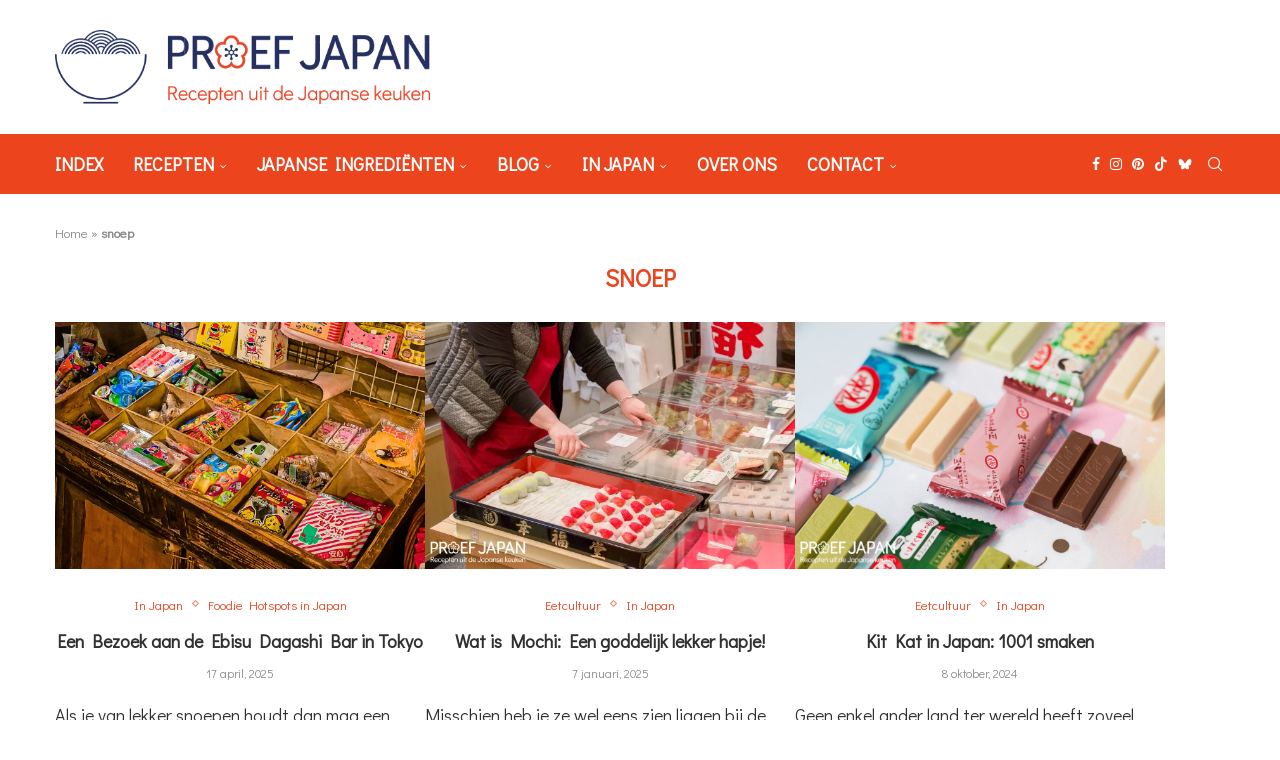

--- FILE ---
content_type: text/html; charset=UTF-8
request_url: https://proefjapan.com/tag/snoep/
body_size: 275538
content:
<!DOCTYPE html>
<html lang="nl-NL">
<head>
    <meta charset="UTF-8">
    <meta http-equiv="X-UA-Compatible" content="IE=edge">
    <meta name="viewport" content="width=device-width, initial-scale=1">
    <link rel="profile" href="https://gmpg.org/xfn/11"/>
    <link rel="alternate" type="application/rss+xml" title="Proef Japan RSS Feed"
          href="https://proefjapan.com/feed/"/>
    <link rel="alternate" type="application/atom+xml" title="Proef Japan Atom Feed"
          href="https://proefjapan.com/feed/atom/"/>
    <link rel="pingback" href="https://proefjapan.com/xmlrpc.php"/>
    <!--[if lt IE 9]>
	<script src="https://proefjapan.com/wp-content/themes/soledad/js/html5.js"></script>
	<![endif]-->
	<link rel='preconnect' href='https://fonts.googleapis.com' />
<link rel='preconnect' href='https://fonts.gstatic.com' />
<meta http-equiv='x-dns-prefetch-control' content='on'>
<link rel='dns-prefetch' href='//fonts.googleapis.com' />
<link rel='dns-prefetch' href='//fonts.gstatic.com' />
<link rel='dns-prefetch' href='//s.gravatar.com' />
<link rel='dns-prefetch' href='//www.google-analytics.com' />
        <style>.elementor-add-section-area-button.penci-library-modal-btn:hover, .penci-library-modal-btn:hover {
                background: #6eb48c;
                opacity: 0.7
            }
            .elementor-add-section-area-button.penci-library-modal-btn, .penci-library-modal-btn {
                margin-left: 5px;
                background: #6eb48c;
                vertical-align: top;
                font-size: 0 !important;
            }
            .penci-library-modal-btn:before {
                content: '';
                width: 16px;
                height: 16px;
                background-image: url('https://proefjapan.com/wp-content/themes/soledad/images/penci-icon.png');
                background-position: center;
                background-size: contain;
                background-repeat: no-repeat;
            }
            #penci-library-modal .penci-elementor-template-library-template-name {
                text-align: right;
                flex: 1 0 0%;
            }</style>
		<meta name='robots' content='index, follow, max-image-preview:large, max-snippet:-1, max-video-preview:-1' />
	<style>img:is([sizes="auto" i], [sizes^="auto," i]) { contain-intrinsic-size: 3000px 1500px }</style>
	<!-- Jetpack Site Verification Tags -->
<meta name="p:domain_verify" content="9eb9fb279b0a62c5de87062765abbc1f" />

	<!-- This site is optimized with the Yoast SEO plugin v25.1 - https://yoast.com/wordpress/plugins/seo/ -->
	<title>snoep Archives | Proef Japan</title>
	<link rel="canonical" href="https://proefjapan.com/tag/snoep/" />
	<meta property="og:locale" content="nl_NL" />
	<meta property="og:type" content="article" />
	<meta property="og:title" content="snoep Archives | Proef Japan" />
	<meta property="og:url" content="https://proefjapan.com/tag/snoep/" />
	<meta property="og:site_name" content="Proef Japan" />
	<meta name="twitter:card" content="summary_large_image" />
	<meta name="twitter:site" content="@proefjapan" />
	<script type="application/ld+json" class="yoast-schema-graph">{"@context":"https://schema.org","@graph":[{"@type":"CollectionPage","@id":"https://proefjapan.com/tag/snoep/","url":"https://proefjapan.com/tag/snoep/","name":"snoep Archives | Proef Japan","isPartOf":{"@id":"https://proefjapan.com/#website"},"primaryImageOfPage":{"@id":"https://proefjapan.com/tag/snoep/#primaryimage"},"image":{"@id":"https://proefjapan.com/tag/snoep/#primaryimage"},"thumbnailUrl":"https://i0.wp.com/proefjapan.com/wp-content/uploads/2025/04/Ebisu-Dagashi-Bar-bezoekverslag-review.png?fit=1170%2C780&ssl=1","breadcrumb":{"@id":"https://proefjapan.com/tag/snoep/#breadcrumb"},"inLanguage":"nl-NL"},{"@type":"ImageObject","inLanguage":"nl-NL","@id":"https://proefjapan.com/tag/snoep/#primaryimage","url":"https://i0.wp.com/proefjapan.com/wp-content/uploads/2025/04/Ebisu-Dagashi-Bar-bezoekverslag-review.png?fit=1170%2C780&ssl=1","contentUrl":"https://i0.wp.com/proefjapan.com/wp-content/uploads/2025/04/Ebisu-Dagashi-Bar-bezoekverslag-review.png?fit=1170%2C780&ssl=1","width":1170,"height":780},{"@type":"BreadcrumbList","@id":"https://proefjapan.com/tag/snoep/#breadcrumb","itemListElement":[{"@type":"ListItem","position":1,"name":"Home","item":"https://proefjapan.com/"},{"@type":"ListItem","position":2,"name":"snoep"}]},{"@type":"WebSite","@id":"https://proefjapan.com/#website","url":"https://proefjapan.com/","name":"Proef Japan","description":"Recepten uit de Japanse Keuken","publisher":{"@id":"https://proefjapan.com/#organization"},"potentialAction":[{"@type":"SearchAction","target":{"@type":"EntryPoint","urlTemplate":"https://proefjapan.com/?s={search_term_string}"},"query-input":{"@type":"PropertyValueSpecification","valueRequired":true,"valueName":"search_term_string"}}],"inLanguage":"nl-NL"},{"@type":"Organization","@id":"https://proefjapan.com/#organization","name":"Proef Japan","url":"https://proefjapan.com/","logo":{"@type":"ImageObject","inLanguage":"nl-NL","@id":"https://proefjapan.com/#/schema/logo/image/","url":"https://i1.wp.com/proefjapan.com/wp-content/uploads/2019/12/kom-wording-rood.png?fit=545%2C107&ssl=1","contentUrl":"https://i1.wp.com/proefjapan.com/wp-content/uploads/2019/12/kom-wording-rood.png?fit=545%2C107&ssl=1","width":545,"height":107,"caption":"Proef Japan"},"image":{"@id":"https://proefjapan.com/#/schema/logo/image/"},"sameAs":["https://www.facebook.com/proefjapan","https://x.com/proefjapan","https://www.instagram.com/proefjapan","https://www.pinterest.com/proefjapan"]}]}</script>
	<!-- / Yoast SEO plugin. -->


<link rel='dns-prefetch' href='//www.googletagmanager.com' />
<link rel='dns-prefetch' href='//stats.wp.com' />
<link rel='dns-prefetch' href='//fonts.googleapis.com' />
<link rel='dns-prefetch' href='//jetpack.wordpress.com' />
<link rel='dns-prefetch' href='//s0.wp.com' />
<link rel='dns-prefetch' href='//public-api.wordpress.com' />
<link rel='dns-prefetch' href='//0.gravatar.com' />
<link rel='dns-prefetch' href='//1.gravatar.com' />
<link rel='dns-prefetch' href='//2.gravatar.com' />
<link rel='dns-prefetch' href='//widgets.wp.com' />
<link rel='dns-prefetch' href='//pagead2.googlesyndication.com' />
<link rel='dns-prefetch' href='//fundingchoicesmessages.google.com' />
<link rel='preconnect' href='//i0.wp.com' />
<link rel='preconnect' href='//c0.wp.com' />
<link rel="alternate" type="application/rss+xml" title="Proef Japan &raquo; feed" href="https://proefjapan.com/feed/" />
<link rel="alternate" type="application/rss+xml" title="Proef Japan &raquo; reacties feed" href="https://proefjapan.com/comments/feed/" />
<link rel="alternate" type="application/rss+xml" title="Proef Japan &raquo; snoep tag feed" href="https://proefjapan.com/tag/snoep/feed/" />
<script type="text/javascript">
/* <![CDATA[ */
window._wpemojiSettings = {"baseUrl":"https:\/\/s.w.org\/images\/core\/emoji\/16.0.1\/72x72\/","ext":".png","svgUrl":"https:\/\/s.w.org\/images\/core\/emoji\/16.0.1\/svg\/","svgExt":".svg","source":{"concatemoji":"https:\/\/proefjapan.com\/wp-includes\/js\/wp-emoji-release.min.js?ver=6.8.3"}};
/*! This file is auto-generated */
!function(s,n){var o,i,e;function c(e){try{var t={supportTests:e,timestamp:(new Date).valueOf()};sessionStorage.setItem(o,JSON.stringify(t))}catch(e){}}function p(e,t,n){e.clearRect(0,0,e.canvas.width,e.canvas.height),e.fillText(t,0,0);var t=new Uint32Array(e.getImageData(0,0,e.canvas.width,e.canvas.height).data),a=(e.clearRect(0,0,e.canvas.width,e.canvas.height),e.fillText(n,0,0),new Uint32Array(e.getImageData(0,0,e.canvas.width,e.canvas.height).data));return t.every(function(e,t){return e===a[t]})}function u(e,t){e.clearRect(0,0,e.canvas.width,e.canvas.height),e.fillText(t,0,0);for(var n=e.getImageData(16,16,1,1),a=0;a<n.data.length;a++)if(0!==n.data[a])return!1;return!0}function f(e,t,n,a){switch(t){case"flag":return n(e,"\ud83c\udff3\ufe0f\u200d\u26a7\ufe0f","\ud83c\udff3\ufe0f\u200b\u26a7\ufe0f")?!1:!n(e,"\ud83c\udde8\ud83c\uddf6","\ud83c\udde8\u200b\ud83c\uddf6")&&!n(e,"\ud83c\udff4\udb40\udc67\udb40\udc62\udb40\udc65\udb40\udc6e\udb40\udc67\udb40\udc7f","\ud83c\udff4\u200b\udb40\udc67\u200b\udb40\udc62\u200b\udb40\udc65\u200b\udb40\udc6e\u200b\udb40\udc67\u200b\udb40\udc7f");case"emoji":return!a(e,"\ud83e\udedf")}return!1}function g(e,t,n,a){var r="undefined"!=typeof WorkerGlobalScope&&self instanceof WorkerGlobalScope?new OffscreenCanvas(300,150):s.createElement("canvas"),o=r.getContext("2d",{willReadFrequently:!0}),i=(o.textBaseline="top",o.font="600 32px Arial",{});return e.forEach(function(e){i[e]=t(o,e,n,a)}),i}function t(e){var t=s.createElement("script");t.src=e,t.defer=!0,s.head.appendChild(t)}"undefined"!=typeof Promise&&(o="wpEmojiSettingsSupports",i=["flag","emoji"],n.supports={everything:!0,everythingExceptFlag:!0},e=new Promise(function(e){s.addEventListener("DOMContentLoaded",e,{once:!0})}),new Promise(function(t){var n=function(){try{var e=JSON.parse(sessionStorage.getItem(o));if("object"==typeof e&&"number"==typeof e.timestamp&&(new Date).valueOf()<e.timestamp+604800&&"object"==typeof e.supportTests)return e.supportTests}catch(e){}return null}();if(!n){if("undefined"!=typeof Worker&&"undefined"!=typeof OffscreenCanvas&&"undefined"!=typeof URL&&URL.createObjectURL&&"undefined"!=typeof Blob)try{var e="postMessage("+g.toString()+"("+[JSON.stringify(i),f.toString(),p.toString(),u.toString()].join(",")+"));",a=new Blob([e],{type:"text/javascript"}),r=new Worker(URL.createObjectURL(a),{name:"wpTestEmojiSupports"});return void(r.onmessage=function(e){c(n=e.data),r.terminate(),t(n)})}catch(e){}c(n=g(i,f,p,u))}t(n)}).then(function(e){for(var t in e)n.supports[t]=e[t],n.supports.everything=n.supports.everything&&n.supports[t],"flag"!==t&&(n.supports.everythingExceptFlag=n.supports.everythingExceptFlag&&n.supports[t]);n.supports.everythingExceptFlag=n.supports.everythingExceptFlag&&!n.supports.flag,n.DOMReady=!1,n.readyCallback=function(){n.DOMReady=!0}}).then(function(){return e}).then(function(){var e;n.supports.everything||(n.readyCallback(),(e=n.source||{}).concatemoji?t(e.concatemoji):e.wpemoji&&e.twemoji&&(t(e.twemoji),t(e.wpemoji)))}))}((window,document),window._wpemojiSettings);
/* ]]> */
</script>
<link rel='stylesheet' id='sbi_styles-css' href='https://proefjapan.com/wp-content/plugins/instagram-feed/css/sbi-styles.min.css?ver=6.9.0' type='text/css' media='all' />
<style id='wp-emoji-styles-inline-css' type='text/css'>

	img.wp-smiley, img.emoji {
		display: inline !important;
		border: none !important;
		box-shadow: none !important;
		height: 1em !important;
		width: 1em !important;
		margin: 0 0.07em !important;
		vertical-align: -0.1em !important;
		background: none !important;
		padding: 0 !important;
	}
</style>
<link rel='stylesheet' id='wp-block-library-css' href='https://c0.wp.com/c/6.8.3/wp-includes/css/dist/block-library/style.min.css' type='text/css' media='all' />
<style id='wp-block-library-theme-inline-css' type='text/css'>
.wp-block-audio :where(figcaption){color:#555;font-size:13px;text-align:center}.is-dark-theme .wp-block-audio :where(figcaption){color:#ffffffa6}.wp-block-audio{margin:0 0 1em}.wp-block-code{border:1px solid #ccc;border-radius:4px;font-family:Menlo,Consolas,monaco,monospace;padding:.8em 1em}.wp-block-embed :where(figcaption){color:#555;font-size:13px;text-align:center}.is-dark-theme .wp-block-embed :where(figcaption){color:#ffffffa6}.wp-block-embed{margin:0 0 1em}.blocks-gallery-caption{color:#555;font-size:13px;text-align:center}.is-dark-theme .blocks-gallery-caption{color:#ffffffa6}:root :where(.wp-block-image figcaption){color:#555;font-size:13px;text-align:center}.is-dark-theme :root :where(.wp-block-image figcaption){color:#ffffffa6}.wp-block-image{margin:0 0 1em}.wp-block-pullquote{border-bottom:4px solid;border-top:4px solid;color:currentColor;margin-bottom:1.75em}.wp-block-pullquote cite,.wp-block-pullquote footer,.wp-block-pullquote__citation{color:currentColor;font-size:.8125em;font-style:normal;text-transform:uppercase}.wp-block-quote{border-left:.25em solid;margin:0 0 1.75em;padding-left:1em}.wp-block-quote cite,.wp-block-quote footer{color:currentColor;font-size:.8125em;font-style:normal;position:relative}.wp-block-quote:where(.has-text-align-right){border-left:none;border-right:.25em solid;padding-left:0;padding-right:1em}.wp-block-quote:where(.has-text-align-center){border:none;padding-left:0}.wp-block-quote.is-large,.wp-block-quote.is-style-large,.wp-block-quote:where(.is-style-plain){border:none}.wp-block-search .wp-block-search__label{font-weight:700}.wp-block-search__button{border:1px solid #ccc;padding:.375em .625em}:where(.wp-block-group.has-background){padding:1.25em 2.375em}.wp-block-separator.has-css-opacity{opacity:.4}.wp-block-separator{border:none;border-bottom:2px solid;margin-left:auto;margin-right:auto}.wp-block-separator.has-alpha-channel-opacity{opacity:1}.wp-block-separator:not(.is-style-wide):not(.is-style-dots){width:100px}.wp-block-separator.has-background:not(.is-style-dots){border-bottom:none;height:1px}.wp-block-separator.has-background:not(.is-style-wide):not(.is-style-dots){height:2px}.wp-block-table{margin:0 0 1em}.wp-block-table td,.wp-block-table th{word-break:normal}.wp-block-table :where(figcaption){color:#555;font-size:13px;text-align:center}.is-dark-theme .wp-block-table :where(figcaption){color:#ffffffa6}.wp-block-video :where(figcaption){color:#555;font-size:13px;text-align:center}.is-dark-theme .wp-block-video :where(figcaption){color:#ffffffa6}.wp-block-video{margin:0 0 1em}:root :where(.wp-block-template-part.has-background){margin-bottom:0;margin-top:0;padding:1.25em 2.375em}
</style>
<style id='classic-theme-styles-inline-css' type='text/css'>
/*! This file is auto-generated */
.wp-block-button__link{color:#fff;background-color:#32373c;border-radius:9999px;box-shadow:none;text-decoration:none;padding:calc(.667em + 2px) calc(1.333em + 2px);font-size:1.125em}.wp-block-file__button{background:#32373c;color:#fff;text-decoration:none}
</style>
<style id='block-soledad-style-inline-css' type='text/css'>
.pchead-e-block{--pcborder-cl:#dedede;--pcaccent-cl:#6eb48c}.heading1-style-1>h1,.heading1-style-2>h1,.heading2-style-1>h2,.heading2-style-2>h2,.heading3-style-1>h3,.heading3-style-2>h3,.heading4-style-1>h4,.heading4-style-2>h4,.heading5-style-1>h5,.heading5-style-2>h5{padding-bottom:8px;border-bottom:1px solid var(--pcborder-cl);overflow:hidden}.heading1-style-2>h1,.heading2-style-2>h2,.heading3-style-2>h3,.heading4-style-2>h4,.heading5-style-2>h5{border-bottom-width:0;position:relative}.heading1-style-2>h1:before,.heading2-style-2>h2:before,.heading3-style-2>h3:before,.heading4-style-2>h4:before,.heading5-style-2>h5:before{content:'';width:50px;height:2px;bottom:0;left:0;z-index:2;background:var(--pcaccent-cl);position:absolute}.heading1-style-2>h1:after,.heading2-style-2>h2:after,.heading3-style-2>h3:after,.heading4-style-2>h4:after,.heading5-style-2>h5:after{content:'';width:100%;height:2px;bottom:0;left:20px;z-index:1;background:var(--pcborder-cl);position:absolute}.heading1-style-3>h1,.heading1-style-4>h1,.heading2-style-3>h2,.heading2-style-4>h2,.heading3-style-3>h3,.heading3-style-4>h3,.heading4-style-3>h4,.heading4-style-4>h4,.heading5-style-3>h5,.heading5-style-4>h5{position:relative;padding-left:20px}.heading1-style-3>h1:before,.heading1-style-4>h1:before,.heading2-style-3>h2:before,.heading2-style-4>h2:before,.heading3-style-3>h3:before,.heading3-style-4>h3:before,.heading4-style-3>h4:before,.heading4-style-4>h4:before,.heading5-style-3>h5:before,.heading5-style-4>h5:before{width:10px;height:100%;content:'';position:absolute;top:0;left:0;bottom:0;background:var(--pcaccent-cl)}.heading1-style-4>h1,.heading2-style-4>h2,.heading3-style-4>h3,.heading4-style-4>h4,.heading5-style-4>h5{padding:10px 20px;background:#f1f1f1}.heading1-style-5>h1,.heading2-style-5>h2,.heading3-style-5>h3,.heading4-style-5>h4,.heading5-style-5>h5{position:relative;z-index:1}.heading1-style-5>h1:before,.heading2-style-5>h2:before,.heading3-style-5>h3:before,.heading4-style-5>h4:before,.heading5-style-5>h5:before{content:"";position:absolute;left:0;bottom:0;width:200px;height:50%;transform:skew(-25deg) translateX(0);background:var(--pcaccent-cl);z-index:-1;opacity:.4}.heading1-style-6>h1,.heading2-style-6>h2,.heading3-style-6>h3,.heading4-style-6>h4,.heading5-style-6>h5{text-decoration:underline;text-underline-offset:2px;text-decoration-thickness:4px;text-decoration-color:var(--pcaccent-cl)}
</style>
<link rel='stylesheet' id='mediaelement-css' href='https://c0.wp.com/c/6.8.3/wp-includes/js/mediaelement/mediaelementplayer-legacy.min.css' type='text/css' media='all' />
<link rel='stylesheet' id='wp-mediaelement-css' href='https://c0.wp.com/c/6.8.3/wp-includes/js/mediaelement/wp-mediaelement.min.css' type='text/css' media='all' />
<style id='jetpack-sharing-buttons-style-inline-css' type='text/css'>
.jetpack-sharing-buttons__services-list{display:flex;flex-direction:row;flex-wrap:wrap;gap:0;list-style-type:none;margin:5px;padding:0}.jetpack-sharing-buttons__services-list.has-small-icon-size{font-size:12px}.jetpack-sharing-buttons__services-list.has-normal-icon-size{font-size:16px}.jetpack-sharing-buttons__services-list.has-large-icon-size{font-size:24px}.jetpack-sharing-buttons__services-list.has-huge-icon-size{font-size:36px}@media print{.jetpack-sharing-buttons__services-list{display:none!important}}.editor-styles-wrapper .wp-block-jetpack-sharing-buttons{gap:0;padding-inline-start:0}ul.jetpack-sharing-buttons__services-list.has-background{padding:1.25em 2.375em}
</style>
<style id='global-styles-inline-css' type='text/css'>
:root{--wp--preset--aspect-ratio--square: 1;--wp--preset--aspect-ratio--4-3: 4/3;--wp--preset--aspect-ratio--3-4: 3/4;--wp--preset--aspect-ratio--3-2: 3/2;--wp--preset--aspect-ratio--2-3: 2/3;--wp--preset--aspect-ratio--16-9: 16/9;--wp--preset--aspect-ratio--9-16: 9/16;--wp--preset--color--black: #000000;--wp--preset--color--cyan-bluish-gray: #abb8c3;--wp--preset--color--white: #ffffff;--wp--preset--color--pale-pink: #f78da7;--wp--preset--color--vivid-red: #cf2e2e;--wp--preset--color--luminous-vivid-orange: #ff6900;--wp--preset--color--luminous-vivid-amber: #fcb900;--wp--preset--color--light-green-cyan: #7bdcb5;--wp--preset--color--vivid-green-cyan: #00d084;--wp--preset--color--pale-cyan-blue: #8ed1fc;--wp--preset--color--vivid-cyan-blue: #0693e3;--wp--preset--color--vivid-purple: #9b51e0;--wp--preset--gradient--vivid-cyan-blue-to-vivid-purple: linear-gradient(135deg,rgba(6,147,227,1) 0%,rgb(155,81,224) 100%);--wp--preset--gradient--light-green-cyan-to-vivid-green-cyan: linear-gradient(135deg,rgb(122,220,180) 0%,rgb(0,208,130) 100%);--wp--preset--gradient--luminous-vivid-amber-to-luminous-vivid-orange: linear-gradient(135deg,rgba(252,185,0,1) 0%,rgba(255,105,0,1) 100%);--wp--preset--gradient--luminous-vivid-orange-to-vivid-red: linear-gradient(135deg,rgba(255,105,0,1) 0%,rgb(207,46,46) 100%);--wp--preset--gradient--very-light-gray-to-cyan-bluish-gray: linear-gradient(135deg,rgb(238,238,238) 0%,rgb(169,184,195) 100%);--wp--preset--gradient--cool-to-warm-spectrum: linear-gradient(135deg,rgb(74,234,220) 0%,rgb(151,120,209) 20%,rgb(207,42,186) 40%,rgb(238,44,130) 60%,rgb(251,105,98) 80%,rgb(254,248,76) 100%);--wp--preset--gradient--blush-light-purple: linear-gradient(135deg,rgb(255,206,236) 0%,rgb(152,150,240) 100%);--wp--preset--gradient--blush-bordeaux: linear-gradient(135deg,rgb(254,205,165) 0%,rgb(254,45,45) 50%,rgb(107,0,62) 100%);--wp--preset--gradient--luminous-dusk: linear-gradient(135deg,rgb(255,203,112) 0%,rgb(199,81,192) 50%,rgb(65,88,208) 100%);--wp--preset--gradient--pale-ocean: linear-gradient(135deg,rgb(255,245,203) 0%,rgb(182,227,212) 50%,rgb(51,167,181) 100%);--wp--preset--gradient--electric-grass: linear-gradient(135deg,rgb(202,248,128) 0%,rgb(113,206,126) 100%);--wp--preset--gradient--midnight: linear-gradient(135deg,rgb(2,3,129) 0%,rgb(40,116,252) 100%);--wp--preset--font-size--small: 12px;--wp--preset--font-size--medium: 20px;--wp--preset--font-size--large: 32px;--wp--preset--font-size--x-large: 42px;--wp--preset--font-size--normal: 14px;--wp--preset--font-size--huge: 42px;--wp--preset--spacing--20: 0.44rem;--wp--preset--spacing--30: 0.67rem;--wp--preset--spacing--40: 1rem;--wp--preset--spacing--50: 1.5rem;--wp--preset--spacing--60: 2.25rem;--wp--preset--spacing--70: 3.38rem;--wp--preset--spacing--80: 5.06rem;--wp--preset--shadow--natural: 6px 6px 9px rgba(0, 0, 0, 0.2);--wp--preset--shadow--deep: 12px 12px 50px rgba(0, 0, 0, 0.4);--wp--preset--shadow--sharp: 6px 6px 0px rgba(0, 0, 0, 0.2);--wp--preset--shadow--outlined: 6px 6px 0px -3px rgba(255, 255, 255, 1), 6px 6px rgba(0, 0, 0, 1);--wp--preset--shadow--crisp: 6px 6px 0px rgba(0, 0, 0, 1);}:where(.is-layout-flex){gap: 0.5em;}:where(.is-layout-grid){gap: 0.5em;}body .is-layout-flex{display: flex;}.is-layout-flex{flex-wrap: wrap;align-items: center;}.is-layout-flex > :is(*, div){margin: 0;}body .is-layout-grid{display: grid;}.is-layout-grid > :is(*, div){margin: 0;}:where(.wp-block-columns.is-layout-flex){gap: 2em;}:where(.wp-block-columns.is-layout-grid){gap: 2em;}:where(.wp-block-post-template.is-layout-flex){gap: 1.25em;}:where(.wp-block-post-template.is-layout-grid){gap: 1.25em;}.has-black-color{color: var(--wp--preset--color--black) !important;}.has-cyan-bluish-gray-color{color: var(--wp--preset--color--cyan-bluish-gray) !important;}.has-white-color{color: var(--wp--preset--color--white) !important;}.has-pale-pink-color{color: var(--wp--preset--color--pale-pink) !important;}.has-vivid-red-color{color: var(--wp--preset--color--vivid-red) !important;}.has-luminous-vivid-orange-color{color: var(--wp--preset--color--luminous-vivid-orange) !important;}.has-luminous-vivid-amber-color{color: var(--wp--preset--color--luminous-vivid-amber) !important;}.has-light-green-cyan-color{color: var(--wp--preset--color--light-green-cyan) !important;}.has-vivid-green-cyan-color{color: var(--wp--preset--color--vivid-green-cyan) !important;}.has-pale-cyan-blue-color{color: var(--wp--preset--color--pale-cyan-blue) !important;}.has-vivid-cyan-blue-color{color: var(--wp--preset--color--vivid-cyan-blue) !important;}.has-vivid-purple-color{color: var(--wp--preset--color--vivid-purple) !important;}.has-black-background-color{background-color: var(--wp--preset--color--black) !important;}.has-cyan-bluish-gray-background-color{background-color: var(--wp--preset--color--cyan-bluish-gray) !important;}.has-white-background-color{background-color: var(--wp--preset--color--white) !important;}.has-pale-pink-background-color{background-color: var(--wp--preset--color--pale-pink) !important;}.has-vivid-red-background-color{background-color: var(--wp--preset--color--vivid-red) !important;}.has-luminous-vivid-orange-background-color{background-color: var(--wp--preset--color--luminous-vivid-orange) !important;}.has-luminous-vivid-amber-background-color{background-color: var(--wp--preset--color--luminous-vivid-amber) !important;}.has-light-green-cyan-background-color{background-color: var(--wp--preset--color--light-green-cyan) !important;}.has-vivid-green-cyan-background-color{background-color: var(--wp--preset--color--vivid-green-cyan) !important;}.has-pale-cyan-blue-background-color{background-color: var(--wp--preset--color--pale-cyan-blue) !important;}.has-vivid-cyan-blue-background-color{background-color: var(--wp--preset--color--vivid-cyan-blue) !important;}.has-vivid-purple-background-color{background-color: var(--wp--preset--color--vivid-purple) !important;}.has-black-border-color{border-color: var(--wp--preset--color--black) !important;}.has-cyan-bluish-gray-border-color{border-color: var(--wp--preset--color--cyan-bluish-gray) !important;}.has-white-border-color{border-color: var(--wp--preset--color--white) !important;}.has-pale-pink-border-color{border-color: var(--wp--preset--color--pale-pink) !important;}.has-vivid-red-border-color{border-color: var(--wp--preset--color--vivid-red) !important;}.has-luminous-vivid-orange-border-color{border-color: var(--wp--preset--color--luminous-vivid-orange) !important;}.has-luminous-vivid-amber-border-color{border-color: var(--wp--preset--color--luminous-vivid-amber) !important;}.has-light-green-cyan-border-color{border-color: var(--wp--preset--color--light-green-cyan) !important;}.has-vivid-green-cyan-border-color{border-color: var(--wp--preset--color--vivid-green-cyan) !important;}.has-pale-cyan-blue-border-color{border-color: var(--wp--preset--color--pale-cyan-blue) !important;}.has-vivid-cyan-blue-border-color{border-color: var(--wp--preset--color--vivid-cyan-blue) !important;}.has-vivid-purple-border-color{border-color: var(--wp--preset--color--vivid-purple) !important;}.has-vivid-cyan-blue-to-vivid-purple-gradient-background{background: var(--wp--preset--gradient--vivid-cyan-blue-to-vivid-purple) !important;}.has-light-green-cyan-to-vivid-green-cyan-gradient-background{background: var(--wp--preset--gradient--light-green-cyan-to-vivid-green-cyan) !important;}.has-luminous-vivid-amber-to-luminous-vivid-orange-gradient-background{background: var(--wp--preset--gradient--luminous-vivid-amber-to-luminous-vivid-orange) !important;}.has-luminous-vivid-orange-to-vivid-red-gradient-background{background: var(--wp--preset--gradient--luminous-vivid-orange-to-vivid-red) !important;}.has-very-light-gray-to-cyan-bluish-gray-gradient-background{background: var(--wp--preset--gradient--very-light-gray-to-cyan-bluish-gray) !important;}.has-cool-to-warm-spectrum-gradient-background{background: var(--wp--preset--gradient--cool-to-warm-spectrum) !important;}.has-blush-light-purple-gradient-background{background: var(--wp--preset--gradient--blush-light-purple) !important;}.has-blush-bordeaux-gradient-background{background: var(--wp--preset--gradient--blush-bordeaux) !important;}.has-luminous-dusk-gradient-background{background: var(--wp--preset--gradient--luminous-dusk) !important;}.has-pale-ocean-gradient-background{background: var(--wp--preset--gradient--pale-ocean) !important;}.has-electric-grass-gradient-background{background: var(--wp--preset--gradient--electric-grass) !important;}.has-midnight-gradient-background{background: var(--wp--preset--gradient--midnight) !important;}.has-small-font-size{font-size: var(--wp--preset--font-size--small) !important;}.has-medium-font-size{font-size: var(--wp--preset--font-size--medium) !important;}.has-large-font-size{font-size: var(--wp--preset--font-size--large) !important;}.has-x-large-font-size{font-size: var(--wp--preset--font-size--x-large) !important;}
:where(.wp-block-post-template.is-layout-flex){gap: 1.25em;}:where(.wp-block-post-template.is-layout-grid){gap: 1.25em;}
:where(.wp-block-columns.is-layout-flex){gap: 2em;}:where(.wp-block-columns.is-layout-grid){gap: 2em;}
:root :where(.wp-block-pullquote){font-size: 1.5em;line-height: 1.6;}
</style>
<link rel='stylesheet' id='penci-review-css' href='https://proefjapan.com/wp-content/plugins/penci-review/css/style.css?ver=3.3' type='text/css' media='all' />
<link rel='stylesheet' id='penci-oswald-css' href='//fonts.googleapis.com/css?family=Oswald%3A400&#038;display=swap&#038;ver=6.8.3' type='text/css' media='all' />
<link rel='stylesheet' id='penci-fonts-css' href='https://fonts.googleapis.com/css?family=Didact+Gothic%3A300%2C300italic%2C400%2C400italic%2C500%2C500italic%2C600%2C600italic%2C700%2C700italic%2C800%2C800italic%26subset%3Dlatin%2Ccyrillic%2Ccyrillic-ext%2Cgreek%2Cgreek-ext%2Clatin-ext&#038;display=swap&#038;ver=8.6.0' type='text/css' media='' />
<link rel='stylesheet' id='penci-main-style-css' href='https://proefjapan.com/wp-content/themes/soledad/main.css?ver=8.6.0' type='text/css' media='all' />
<link rel='stylesheet' id='penci-swiper-bundle-css' href='https://proefjapan.com/wp-content/themes/soledad/css/swiper-bundle.min.css?ver=8.6.0' type='text/css' media='all' />
<link rel='stylesheet' id='penci-font-awesomeold-css' href='https://proefjapan.com/wp-content/themes/soledad/css/font-awesome.4.7.0.swap.min.css?ver=4.7.0' type='text/css' media='all' />
<link rel='stylesheet' id='penci_icon-css' href='https://proefjapan.com/wp-content/themes/soledad/css/penci-icon.css?ver=8.6.0' type='text/css' media='all' />
<link rel='stylesheet' id='penci_style-css' href='https://proefjapan.com/wp-content/themes/soledad/style.css?ver=8.6.0' type='text/css' media='all' />
<link rel='stylesheet' id='penci_social_counter-css' href='https://proefjapan.com/wp-content/themes/soledad/css/social-counter.css?ver=8.6.0' type='text/css' media='all' />
<link rel='stylesheet' id='elementor-icons-css' href='https://proefjapan.com/wp-content/plugins/elementor/assets/lib/eicons/css/elementor-icons.min.css?ver=5.36.0' type='text/css' media='all' />
<link rel='stylesheet' id='elementor-frontend-css' href='https://proefjapan.com/wp-content/plugins/elementor/assets/css/frontend.min.css?ver=3.28.4' type='text/css' media='all' />
<link rel='stylesheet' id='elementor-post-7729-css' href='https://proefjapan.com/wp-content/uploads/elementor/css/post-7729.css?ver=1754739544' type='text/css' media='all' />
<link rel='stylesheet' id='sbistyles-css' href='https://proefjapan.com/wp-content/plugins/instagram-feed/css/sbi-styles.min.css?ver=6.9.0' type='text/css' media='all' />
<link rel='stylesheet' id='penci-recipe-css-css' href='https://proefjapan.com/wp-content/plugins/penci-recipe/css/recipe.css?ver=3.8' type='text/css' media='all' />
<link rel='stylesheet' id='elementor-gf-local-roboto-css' href='https://proefjapan.com/wp-content/uploads/elementor/google-fonts/css/roboto.css?ver=1747136799' type='text/css' media='all' />
<link rel='stylesheet' id='elementor-gf-local-robotoslab-css' href='https://proefjapan.com/wp-content/uploads/elementor/google-fonts/css/robotoslab.css?ver=1747136801' type='text/css' media='all' />
<script type="text/javascript" src="https://c0.wp.com/c/6.8.3/wp-includes/js/jquery/jquery.min.js" id="jquery-core-js"></script>
<script type="text/javascript" src="https://c0.wp.com/c/6.8.3/wp-includes/js/jquery/jquery-migrate.min.js" id="jquery-migrate-js"></script>

<!-- Google tag (gtag.js) snippet toegevoegd door Site Kit -->

<!-- Google Analytics snippet toegevoegd door Site Kit -->
<script type="text/javascript" src="https://www.googletagmanager.com/gtag/js?id=G-E0Z7XKND8L" id="google_gtagjs-js" async></script>
<script type="text/javascript" id="google_gtagjs-js-after">
/* <![CDATA[ */
window.dataLayer = window.dataLayer || [];function gtag(){dataLayer.push(arguments);}
gtag("set","linker",{"domains":["proefjapan.com"]});
gtag("js", new Date());
gtag("set", "developer_id.dZTNiMT", true);
gtag("config", "G-E0Z7XKND8L");
 window._googlesitekit = window._googlesitekit || {}; window._googlesitekit.throttledEvents = []; window._googlesitekit.gtagEvent = (name, data) => { var key = JSON.stringify( { name, data } ); if ( !! window._googlesitekit.throttledEvents[ key ] ) { return; } window._googlesitekit.throttledEvents[ key ] = true; setTimeout( () => { delete window._googlesitekit.throttledEvents[ key ]; }, 5 ); gtag( "event", name, { ...data, event_source: "site-kit" } ); } 
/* ]]> */
</script>

<!-- Einde Google tag (gtag.js) snippet toegevoegd door Site Kit -->
<link rel="https://api.w.org/" href="https://proefjapan.com/wp-json/" /><link rel="alternate" title="JSON" type="application/json" href="https://proefjapan.com/wp-json/wp/v2/tags/434" /><link rel="EditURI" type="application/rsd+xml" title="RSD" href="https://proefjapan.com/xmlrpc.php?rsd" />
<meta name="generator" content="WordPress 6.8.3" />
<meta name="generator" content="Soledad 8.6.0" />
<meta name="generator" content="Site Kit by Google 1.152.1" />    <style type="text/css">
                                                                                                                                            </style>
		<style>img#wpstats{display:none}</style>
		<style id="penci-custom-style" type="text/css">body{ --pcbg-cl: #fff; --pctext-cl: #313131; --pcborder-cl: #dedede; --pcheading-cl: #313131; --pcmeta-cl: #888888; --pcaccent-cl: #6eb48c; --pcbody-font: 'PT Serif', serif; --pchead-font: 'Raleway', sans-serif; --pchead-wei: bold; --pcava_bdr:10px;--pcajs_fvw:470px;--pcajs_fvmw:220px; } .single.penci-body-single-style-5 #header, .single.penci-body-single-style-6 #header, .single.penci-body-single-style-10 #header, .single.penci-body-single-style-5 .pc-wrapbuilder-header, .single.penci-body-single-style-6 .pc-wrapbuilder-header, .single.penci-body-single-style-10 .pc-wrapbuilder-header { --pchd-mg: 40px; } .fluid-width-video-wrapper > div { position: absolute; left: 0; right: 0; top: 0; width: 100%; height: 100%; } .yt-video-place { position: relative; text-align: center; } .yt-video-place.embed-responsive .start-video { display: block; top: 0; left: 0; bottom: 0; right: 0; position: absolute; transform: none; } .yt-video-place.embed-responsive .start-video img { margin: 0; padding: 0; top: 50%; display: inline-block; position: absolute; left: 50%; transform: translate(-50%, -50%); width: 68px; height: auto; } .mfp-bg { top: 0; left: 0; width: 100%; height: 100%; z-index: 9999999; overflow: hidden; position: fixed; background: #0b0b0b; opacity: .8; filter: alpha(opacity=80) } .mfp-wrap { top: 0; left: 0; width: 100%; height: 100%; z-index: 9999999; position: fixed; outline: none !important; -webkit-backface-visibility: hidden } body { --pchead-font: 'Didact Gothic', sans-serif; } body { --pcbody-font: 'Didact Gothic', sans-serif; } p{ line-height: 1.8; } .header-slogan .header-slogan-text{ font-family: 'Didact Gothic', sans-serif; } #navigation .menu > li > a, #navigation ul.menu ul.sub-menu li > a, .navigation ul.menu ul.sub-menu li > a, .penci-menu-hbg .menu li a, #sidebar-nav .menu li a { font-family: 'Didact Gothic', sans-serif; font-weight: normal; } .penci-hide-tagupdated{ display: none !important; } body, .widget ul li a{ font-size: 18px; } .widget ul li, .widget ol li, .post-entry, p, .post-entry p { font-size: 18px; line-height: 1.8; } body { --pchead-wei: 900; } .featured-area.featured-style-42 .item-inner-content, .featured-style-41 .swiper-slide, .slider-40-wrapper .nav-thumb-creative .thumb-container:after,.penci-slider44-t-item:before,.penci-slider44-main-wrapper .item, .featured-area .penci-image-holder, .featured-area .penci-slider4-overlay, .featured-area .penci-slide-overlay .overlay-link, .featured-style-29 .featured-slider-overlay, .penci-slider38-overlay{ border-radius: ; -webkit-border-radius: ; } .penci-featured-content-right:before{ border-top-right-radius: ; border-bottom-right-radius: ; } .penci-flat-overlay .penci-slide-overlay .penci-mag-featured-content:before{ border-bottom-left-radius: ; border-bottom-right-radius: ; } .container-single .post-image{ border-radius: ; -webkit-border-radius: ; } .penci-mega-post-inner, .penci-mega-thumbnail .penci-image-holder{ border-radius: ; -webkit-border-radius: ; } #navigation .menu > li > a, #navigation ul.menu ul.sub-menu li > a, .navigation ul.menu ul.sub-menu li > a, .penci-menu-hbg .menu li a, #sidebar-nav .menu li a, #navigation .penci-megamenu .penci-mega-child-categories a, .navigation .penci-megamenu .penci-mega-child-categories a{ font-weight: bold; } body.penci-body-boxed { background-image: url(https://proefjapan.com/wp-content/uploads/2019/11/foodnetwork-pattern.png); } body.penci-body-boxed { background-repeat:repeat; } body.penci-body-boxed { background-attachment:scroll; } body.penci-body-boxed { background-size:auto; } #header .inner-header .container { padding:30px 0; } #logo a { max-width:375px; width: 100%; } @media only screen and (max-width: 960px) and (min-width: 768px){ #logo img{ max-width: 100%; } } .wp-caption p.wp-caption-text, .penci-featured-caption { position: static; background: none; padding: 11px 0 0; color: #888; } .wp-caption:hover p.wp-caption-text, .post-image:hover .penci-featured-caption{ opacity: 1; transform: none; -webkit-transform: none; } .wp-caption p.wp-caption-text, .penci-featured-caption { font-style: normal; } body{ --pcaccent-cl: #ec451e; } .penci-menuhbg-toggle:hover .lines-button:after, .penci-menuhbg-toggle:hover .penci-lines:before, .penci-menuhbg-toggle:hover .penci-lines:after,.tags-share-box.tags-share-box-s2 .post-share-plike,.penci-video_playlist .penci-playlist-title,.pencisc-column-2.penci-video_playlist .penci-video-nav .playlist-panel-item, .pencisc-column-1.penci-video_playlist .penci-video-nav .playlist-panel-item,.penci-video_playlist .penci-custom-scroll::-webkit-scrollbar-thumb, .pencisc-button, .post-entry .pencisc-button, .penci-dropcap-box, .penci-dropcap-circle, .penci-login-register input[type="submit"]:hover, .penci-ld .penci-ldin:before, .penci-ldspinner > div{ background: #ec451e; } a, .post-entry .penci-portfolio-filter ul li a:hover, .penci-portfolio-filter ul li a:hover, .penci-portfolio-filter ul li.active a, .post-entry .penci-portfolio-filter ul li.active a, .penci-countdown .countdown-amount, .archive-box h1, .post-entry a, .container.penci-breadcrumb span a:hover,.container.penci-breadcrumb a:hover, .post-entry blockquote:before, .post-entry blockquote cite, .post-entry blockquote .author, .wpb_text_column blockquote:before, .wpb_text_column blockquote cite, .wpb_text_column blockquote .author, .penci-pagination a:hover, ul.penci-topbar-menu > li a:hover, div.penci-topbar-menu > ul > li a:hover, .penci-recipe-heading a.penci-recipe-print,.penci-review-metas .penci-review-btnbuy, .main-nav-social a:hover, .widget-social .remove-circle a:hover i, .penci-recipe-index .cat > a.penci-cat-name, #bbpress-forums li.bbp-body ul.forum li.bbp-forum-info a:hover, #bbpress-forums li.bbp-body ul.topic li.bbp-topic-title a:hover, #bbpress-forums li.bbp-body ul.forum li.bbp-forum-info .bbp-forum-content a, #bbpress-forums li.bbp-body ul.topic p.bbp-topic-meta a, #bbpress-forums .bbp-breadcrumb a:hover, #bbpress-forums .bbp-forum-freshness a:hover, #bbpress-forums .bbp-topic-freshness a:hover, #buddypress ul.item-list li div.item-title a, #buddypress ul.item-list li h4 a, #buddypress .activity-header a:first-child, #buddypress .comment-meta a:first-child, #buddypress .acomment-meta a:first-child, div.bbp-template-notice a:hover, .penci-menu-hbg .menu li a .indicator:hover, .penci-menu-hbg .menu li a:hover, #sidebar-nav .menu li a:hover, .penci-rlt-popup .rltpopup-meta .rltpopup-title:hover, .penci-video_playlist .penci-video-playlist-item .penci-video-title:hover, .penci_list_shortcode li:before, .penci-dropcap-box-outline, .penci-dropcap-circle-outline, .penci-dropcap-regular, .penci-dropcap-bold{ color: #ec451e; } .penci-home-popular-post ul.slick-dots li button:hover, .penci-home-popular-post ul.slick-dots li.slick-active button, .post-entry blockquote .author span:after, .error-image:after, .error-404 .go-back-home a:after, .penci-header-signup-form, .woocommerce span.onsale, .woocommerce #respond input#submit:hover, .woocommerce a.button:hover, .woocommerce button.button:hover, .woocommerce input.button:hover, .woocommerce nav.woocommerce-pagination ul li span.current, .woocommerce div.product .entry-summary div[itemprop="description"]:before, .woocommerce div.product .entry-summary div[itemprop="description"] blockquote .author span:after, .woocommerce div.product .woocommerce-tabs #tab-description blockquote .author span:after, .woocommerce #respond input#submit.alt:hover, .woocommerce a.button.alt:hover, .woocommerce button.button.alt:hover, .woocommerce input.button.alt:hover, .pcheader-icon.shoping-cart-icon > a > span, #penci-demobar .buy-button, #penci-demobar .buy-button:hover, .penci-recipe-heading a.penci-recipe-print:hover,.penci-review-metas .penci-review-btnbuy:hover, .penci-review-process span, .penci-review-score-total, #navigation.menu-style-2 ul.menu ul.sub-menu:before, #navigation.menu-style-2 .menu ul ul.sub-menu:before, .penci-go-to-top-floating, .post-entry.blockquote-style-2 blockquote:before, #bbpress-forums #bbp-search-form .button, #bbpress-forums #bbp-search-form .button:hover, .wrapper-boxed .bbp-pagination-links span.current, #bbpress-forums #bbp_reply_submit:hover, #bbpress-forums #bbp_topic_submit:hover,#main .bbp-login-form .bbp-submit-wrapper button[type="submit"]:hover, #buddypress .dir-search input[type=submit], #buddypress .groups-members-search input[type=submit], #buddypress button:hover, #buddypress a.button:hover, #buddypress a.button:focus, #buddypress input[type=button]:hover, #buddypress input[type=reset]:hover, #buddypress ul.button-nav li a:hover, #buddypress ul.button-nav li.current a, #buddypress div.generic-button a:hover, #buddypress .comment-reply-link:hover, #buddypress input[type=submit]:hover, #buddypress div.pagination .pagination-links .current, #buddypress div.item-list-tabs ul li.selected a, #buddypress div.item-list-tabs ul li.current a, #buddypress div.item-list-tabs ul li a:hover, #buddypress table.notifications thead tr, #buddypress table.notifications-settings thead tr, #buddypress table.profile-settings thead tr, #buddypress table.profile-fields thead tr, #buddypress table.wp-profile-fields thead tr, #buddypress table.messages-notices thead tr, #buddypress table.forum thead tr, #buddypress input[type=submit] { background-color: #ec451e; } .penci-pagination ul.page-numbers li span.current, #comments_pagination span { color: #fff; background: #ec451e; border-color: #ec451e; } .footer-instagram h4.footer-instagram-title > span:before, .woocommerce nav.woocommerce-pagination ul li span.current, .penci-pagination.penci-ajax-more a.penci-ajax-more-button:hover, .penci-recipe-heading a.penci-recipe-print:hover,.penci-review-metas .penci-review-btnbuy:hover, .home-featured-cat-content.style-14 .magcat-padding:before, .wrapper-boxed .bbp-pagination-links span.current, #buddypress .dir-search input[type=submit], #buddypress .groups-members-search input[type=submit], #buddypress button:hover, #buddypress a.button:hover, #buddypress a.button:focus, #buddypress input[type=button]:hover, #buddypress input[type=reset]:hover, #buddypress ul.button-nav li a:hover, #buddypress ul.button-nav li.current a, #buddypress div.generic-button a:hover, #buddypress .comment-reply-link:hover, #buddypress input[type=submit]:hover, #buddypress div.pagination .pagination-links .current, #buddypress input[type=submit], form.pc-searchform.penci-hbg-search-form input.search-input:hover, form.pc-searchform.penci-hbg-search-form input.search-input:focus, .penci-dropcap-box-outline, .penci-dropcap-circle-outline { border-color: #ec451e; } .woocommerce .woocommerce-error, .woocommerce .woocommerce-info, .woocommerce .woocommerce-message { border-top-color: #ec451e; } .penci-slider ol.penci-control-nav li a.penci-active, .penci-slider ol.penci-control-nav li a:hover, .penci-related-carousel .penci-owl-dot.active span, .penci-owl-carousel-slider .penci-owl-dot.active span{ border-color: #ec451e; background-color: #ec451e; } .woocommerce .woocommerce-message:before, .woocommerce form.checkout table.shop_table .order-total .amount, .woocommerce ul.products li.product .price ins, .woocommerce ul.products li.product .price, .woocommerce div.product p.price ins, .woocommerce div.product span.price ins, .woocommerce div.product p.price, .woocommerce div.product .entry-summary div[itemprop="description"] blockquote:before, .woocommerce div.product .woocommerce-tabs #tab-description blockquote:before, .woocommerce div.product .entry-summary div[itemprop="description"] blockquote cite, .woocommerce div.product .entry-summary div[itemprop="description"] blockquote .author, .woocommerce div.product .woocommerce-tabs #tab-description blockquote cite, .woocommerce div.product .woocommerce-tabs #tab-description blockquote .author, .woocommerce div.product .product_meta > span a:hover, .woocommerce div.product .woocommerce-tabs ul.tabs li.active, .woocommerce ul.cart_list li .amount, .woocommerce ul.product_list_widget li .amount, .woocommerce table.shop_table td.product-name a:hover, .woocommerce table.shop_table td.product-price span, .woocommerce table.shop_table td.product-subtotal span, .woocommerce-cart .cart-collaterals .cart_totals table td .amount, .woocommerce .woocommerce-info:before, .woocommerce div.product span.price, .penci-container-inside.penci-breadcrumb span a:hover,.penci-container-inside.penci-breadcrumb a:hover { color: #ec451e; } .standard-content .penci-more-link.penci-more-link-button a.more-link, .penci-readmore-btn.penci-btn-make-button a, .penci-featured-cat-seemore.penci-btn-make-button a{ background-color: #ec451e; color: #fff; } .penci-vernav-toggle:before{ border-top-color: #ec451e; color: #fff; } .penci-home-popular-post .item-related h3 a { font-size: 18px; } .penci-top-bar, .penci-topbar-trending .penci-owl-carousel .owl-item, ul.penci-topbar-menu ul.sub-menu, div.penci-topbar-menu > ul ul.sub-menu, .pctopbar-login-btn .pclogin-sub{ background-color: #111111; } .headline-title.nticker-style-3:after{ border-color: #111111; } .headline-title { background-color: #ec451e; } .headline-title.nticker-style-2:after, .headline-title.nticker-style-4:after{ border-color: #ec451e; } a.penci-topbar-post-title:hover { color: #ec451e; } a.penci-topbar-post-title { text-transform: none; } ul.penci-topbar-menu > li a:hover, div.penci-topbar-menu > ul > li a:hover { color: #ec451e; } .penci-topbar-social a:hover { color: #ec451e; } #penci-login-popup:before{ opacity: ; } #header .inner-header { background-color: #ffffff; background-image: none; } #navigation, .show-search { background: #ec451e; } @media only screen and (min-width: 960px){ #navigation.header-11 > .container { background: #ec451e; }} .navigation, .navigation.header-layout-bottom, #navigation, #navigation.header-layout-bottom { border-color: #ec451e; } .navigation .menu > li > a, .navigation .menu .sub-menu li a, #navigation .menu > li > a, #navigation .menu .sub-menu li a { color: #ffffff; } .navigation .menu > li > a:hover, .navigation .menu li.current-menu-item > a, .navigation .menu > li.current_page_item > a, .navigation .menu > li:hover > a, .navigation .menu > li.current-menu-ancestor > a, .navigation .menu > li.current-menu-item > a, .navigation .menu .sub-menu li a:hover, .navigation .menu .sub-menu li.current-menu-item > a, .navigation .sub-menu li:hover > a, #navigation .menu > li > a:hover, #navigation .menu li.current-menu-item > a, #navigation .menu > li.current_page_item > a, #navigation .menu > li:hover > a, #navigation .menu > li.current-menu-ancestor > a, #navigation .menu > li.current-menu-item > a, #navigation .menu .sub-menu li a:hover, #navigation .menu .sub-menu li.current-menu-item > a, #navigation .sub-menu li:hover > a { color: #f4c7c7; } .navigation ul.menu > li > a:before, .navigation .menu > ul > li > a:before, #navigation ul.menu > li > a:before, #navigation .menu > ul > li > a:before { background: #f4c7c7; } .navigation .penci-megamenu .penci-mega-thumbnail .mega-cat-name, #navigation .penci-megamenu .penci-mega-thumbnail .mega-cat-name { color: #313131; } .navigation .menu ul.sub-menu li .pcmis-2 .penci-mega-post a:hover, .navigation .penci-megamenu .penci-mega-child-categories a.cat-active, .navigation .menu .penci-megamenu .penci-mega-child-categories a:hover, .navigation .menu .penci-megamenu .penci-mega-latest-posts .penci-mega-post a:hover, #navigation .menu ul.sub-menu li .pcmis-2 .penci-mega-post a:hover, #navigation .penci-megamenu .penci-mega-child-categories a.cat-active, #navigation .menu .penci-megamenu .penci-mega-child-categories a:hover, #navigation .menu .penci-megamenu .penci-mega-latest-posts .penci-mega-post a:hover { color: #f4c7c7; } #navigation .penci-megamenu .penci-mega-thumbnail .mega-cat-name { background: #f4c7c7; } #navigation ul.menu > li > a, #navigation .menu > ul > li > a { font-size: 18px; } #navigation ul.menu ul.sub-menu li > a, #navigation .penci-megamenu .penci-mega-child-categories a, #navigation .penci-megamenu .post-mega-title a, #navigation .menu ul ul.sub-menu li a { font-size: 14px; } #navigation .pcmis-5 .penci-mega-latest-posts.col-mn-4 .penci-mega-post:nth-child(5n + 1) .penci-mega-post-inner .penci-mega-meta .post-mega-title a { font-size:17.92px; } #navigation .penci-megamenu .post-mega-title a, .pc-builder-element .navigation .penci-megamenu .penci-content-megamenu .penci-mega-latest-posts .penci-mega-post .post-mega-title a{ font-size:14px; } #sidebar-nav .menu li a { font-size: 14px; } .penci-menu-hbg .menu li a { font-size: 14px; } #navigation .penci-megamenu .post-mega-title a, .pc-builder-element .navigation .penci-megamenu .penci-content-megamenu .penci-mega-latest-posts .penci-mega-post .post-mega-title a{ text-transform: none; } #navigation .menu .sub-menu li a { color: #313131; } #navigation .menu .sub-menu li a:hover, #navigation .menu .sub-menu li.current-menu-item > a, #navigation .sub-menu li:hover > a { color: #ec451e; } #navigation.menu-style-2 ul.menu ul.sub-menu:before, #navigation.menu-style-2 .menu ul ul.sub-menu:before { background-color: #ec451e; } .top-search-classes a.cart-contents, .pcheader-icon > a, #navigation .button-menu-mobile,.top-search-classes > a, #navigation #penci-header-bookmark > a { color: #ffffff; } #navigation .button-menu-mobile svg { fill: #ffffff; } .show-search form.pc-searchform input.search-input::-webkit-input-placeholder{ color: #ffffff; } .show-search form.pc-searchform input.search-input:-moz-placeholder { color: #ffffff; opacity: 1;} .show-search form.pc-searchform input.search-input::-moz-placeholder {color: #ffffff; opacity: 1; } .show-search form.pc-searchform input.search-input:-ms-input-placeholder { color: #ffffff; } .penci-search-form form input.search-input::-webkit-input-placeholder{ color: #ffffff; } .penci-search-form form input.search-input:-moz-placeholder { color: #ffffff; opacity: 1;} .penci-search-form form input.search-input::-moz-placeholder {color: #ffffff; opacity: 1; } .penci-search-form form input.search-input:-ms-input-placeholder { color: #ffffff; } .show-search form.pc-searchform input.search-input,.penci-search-form form input.search-input{ color: #ffffff; } .show-search a.close-search { color: #ffffff; } .header-search-style-overlay .show-search a.close-search { color: #ffffff; } .header-search-style-default .pcajx-search-loading.show-search .penci-search-form form button:before {border-left-color: #ffffff;} .show-search form.pc-searchform input.search-input::-webkit-input-placeholder{ color: #ffffff; } .show-search form.pc-searchform input.search-input:-moz-placeholder { color: #ffffff; opacity: 1;} .show-search form.pc-searchform input.search-input::-moz-placeholder {color: #ffffff; opacity: 1; } .show-search form.pc-searchform input.search-input:-ms-input-placeholder { color: #ffffff; } .penci-search-form form input.search-input::-webkit-input-placeholder{ color: #ffffff; } .penci-search-form form input.search-input:-moz-placeholder { color: #ffffff; opacity: 1;} .penci-search-form form input.search-input::-moz-placeholder {color: #ffffff; opacity: 1; } .penci-search-form form input.search-input:-ms-input-placeholder { color: #ffffff; } .show-search form.pc-searchform input.search-input,.penci-search-form form input.search-input{ color: #ffffff; } .penci-featured-content .feat-text h3 a, .featured-style-35 .feat-text-right h3 a, .featured-style-4 .penci-featured-content .feat-text h3 a, .penci-mag-featured-content h3 a, .pencislider-container .pencislider-content .pencislider-title { text-transform: none; } .penci-home-popular-post .item-related h3 a { text-transform: none; } .home-featured-cat-content, .penci-featured-cat-seemore, .penci-featured-cat-custom-ads, .home-featured-cat-content.style-8 { margin-bottom: 40px; } .home-featured-cat-content.style-8 .penci-grid li.list-post:last-child{ margin-bottom: 0; } .home-featured-cat-content.style-3, .home-featured-cat-content.style-11{ margin-bottom: 30px; } .home-featured-cat-content.style-7{ margin-bottom: 14px; } .home-featured-cat-content.style-13{ margin-bottom: 20px; } .penci-featured-cat-seemore, .penci-featured-cat-custom-ads{ margin-top: -20px; } .penci-featured-cat-seemore.penci-seemore-style-7, .mag-cat-style-7 .penci-featured-cat-custom-ads{ margin-top: -18px; } .penci-featured-cat-seemore.penci-seemore-style-8, .mag-cat-style-8 .penci-featured-cat-custom-ads{ margin-top: 0px; } .penci-featured-cat-seemore.penci-seemore-style-13, .mag-cat-style-13 .penci-featured-cat-custom-ads{ margin-top: -20px; } .penci-homepage-title.penci-magazine-title h3 a, .penci-border-arrow.penci-homepage-title .inner-arrow { font-size: 18px; } .penci-header-signup-form { padding-top: px; padding-bottom: px; } .penci-header-signup-form { background-color: #ec451e; } .header-social a i, .main-nav-social a { color: #ffffff; } .header-social a:hover i, .main-nav-social a:hover, .penci-menuhbg-toggle:hover .lines-button:after, .penci-menuhbg-toggle:hover .penci-lines:before, .penci-menuhbg-toggle:hover .penci-lines:after { color: #f4c7c7; } #sidebar-nav .menu li a:hover, .header-social.sidebar-nav-social a:hover i, #sidebar-nav .menu li a .indicator:hover, #sidebar-nav .menu .sub-menu li a .indicator:hover{ color: #ec451e; } #sidebar-nav-logo:before{ background-color: #ec451e; } .penci-slide-overlay .overlay-link, .penci-slider38-overlay, .penci-flat-overlay .penci-slide-overlay .penci-mag-featured-content:before, .slider-40-wrapper .list-slider-creative .item-slider-creative .img-container:before { opacity: ; } .penci-item-mag:hover .penci-slide-overlay .overlay-link, .featured-style-38 .item:hover .penci-slider38-overlay, .penci-flat-overlay .penci-item-mag:hover .penci-slide-overlay .penci-mag-featured-content:before { opacity: ; } .penci-featured-content .featured-slider-overlay { opacity: ; } .slider-40-wrapper .list-slider-creative .item-slider-creative:hover .img-container:before { opacity:; } .featured-style-29 .featured-slider-overlay { opacity: ; } .penci-standard-cat .cat > a.penci-cat-name { color: #ec451e; } .penci-standard-cat .cat:before, .penci-standard-cat .cat:after { background-color: #ec451e; } .standard-content .penci-post-box-meta .penci-post-share-box a:hover, .standard-content .penci-post-box-meta .penci-post-share-box a.liked { color: #ec451e; } .header-standard .post-entry a:hover, .header-standard .author-post span a:hover, .standard-content a, .standard-content .post-entry a, .standard-post-entry a.more-link:hover, .penci-post-box-meta .penci-box-meta a:hover, .standard-content .post-entry blockquote:before, .post-entry blockquote cite, .post-entry blockquote .author, .standard-content-special .author-quote span, .standard-content-special .format-post-box .post-format-icon i, .standard-content-special .format-post-box .dt-special a:hover, .standard-content .penci-more-link a.more-link, .standard-content .penci-post-box-meta .penci-box-meta a:hover { color: #ec451e; } .standard-content .penci-more-link.penci-more-link-button a.more-link{ background-color: #ec451e; color: #fff; } .standard-content-special .author-quote span:before, .standard-content-special .author-quote span:after, .standard-content .post-entry ul li:before, .post-entry blockquote .author span:after, .header-standard:after { background-color: #ec451e; } .penci-more-link a.more-link:before, .penci-more-link a.more-link:after { border-color: #ec451e; } .penci-grid li .item h2 a, .penci-masonry .item-masonry h2 a, .grid-mixed .mixed-detail h2 a, .overlay-header-box .overlay-title a { text-transform: none; } .penci-featured-infor .cat a.penci-cat-name, .penci-grid .cat a.penci-cat-name, .penci-masonry .cat a.penci-cat-name, .penci-featured-infor .cat a.penci-cat-name { color: #ec451e; } .penci-featured-infor .cat a.penci-cat-name:after, .penci-grid .cat a.penci-cat-name:after, .penci-masonry .cat a.penci-cat-name:after, .penci-featured-infor .cat a.penci-cat-name:after{ border-color: #ec451e; } .penci-post-share-box a.liked, .penci-post-share-box a:hover { color: #ec451e; } .overlay-post-box-meta .overlay-share a:hover, .overlay-author a:hover, .penci-grid .standard-content-special .format-post-box .dt-special a:hover, .grid-post-box-meta span a:hover, .grid-post-box-meta span a.comment-link:hover, .penci-grid .standard-content-special .author-quote span, .penci-grid .standard-content-special .format-post-box .post-format-icon i, .grid-mixed .penci-post-box-meta .penci-box-meta a:hover { color: #ec451e; } .penci-grid .standard-content-special .author-quote span:before, .penci-grid .standard-content-special .author-quote span:after, .grid-header-box:after, .list-post .header-list-style:after { background-color: #ec451e; } .penci-grid .post-box-meta span:after, .penci-masonry .post-box-meta span:after { border-color: #ec451e; } .penci-readmore-btn.penci-btn-make-button a{ background-color: #ec451e; color: #fff; } .penci-grid li.typography-style .overlay-typography { opacity: ; } .penci-grid li.typography-style:hover .overlay-typography { opacity: ; } .penci-grid li.typography-style .item .main-typography h2 a:hover { color: #ec451e; } .penci-grid li.typography-style .grid-post-box-meta span a:hover { color: #ec451e; } .overlay-header-box .cat > a.penci-cat-name:hover { color: #ec451e; } .penci-sidebar-content .widget, .penci-sidebar-content.pcsb-boxed-whole { margin-bottom: 40px; } .penci-sidebar-content.style-25 .inner-arrow, .penci-sidebar-content.style-25 .widget-title, .penci-sidebar-content.style-11 .penci-border-arrow .inner-arrow, .penci-sidebar-content.style-12 .penci-border-arrow .inner-arrow, .penci-sidebar-content.style-14 .penci-border-arrow .inner-arrow:before, .penci-sidebar-content.style-13 .penci-border-arrow .inner-arrow, .penci-sidebar-content .penci-border-arrow .inner-arrow, .penci-sidebar-content.style-15 .penci-border-arrow .inner-arrow{ background-color: #f4c7c7; } .penci-sidebar-content.style-2 .penci-border-arrow:after{ border-top-color: #f4c7c7; } .penci-sidebar-content.style-25 .widget-title span {--pcheading-cl: #f4c7c7; } .penci-sidebar-content .penci-border-arrow:after { background-color: #f4c7c7; } .penci-sidebar-content.style-25 .widget-title span{--pcheading-cl:#f4c7c7;} .penci-sidebar-content.style-26 .widget-title{--pcborder-cl:#f4c7c7;} .penci-sidebar-content.style-24 .widget-title>span, .penci-sidebar-content.style-23 .widget-title>span, .penci-sidebar-content.style-22 .widget-title,.penci-sidebar-content.style-21 .widget-title span{--pcaccent-cl:#f4c7c7;} .penci-sidebar-content .penci-border-arrow .inner-arrow, .penci-sidebar-content.style-4 .penci-border-arrow .inner-arrow:before, .penci-sidebar-content.style-4 .penci-border-arrow .inner-arrow:after, .penci-sidebar-content.style-5 .penci-border-arrow, .penci-sidebar-content.style-7 .penci-border-arrow, .penci-sidebar-content.style-9 .penci-border-arrow{ border-color: #f4c7c7; } .penci-sidebar-content .penci-border-arrow:before { border-top-color: #f4c7c7; } .penci-sidebar-content.style-16 .penci-border-arrow:after{ background-color: #f4c7c7; } .penci-sidebar-content.style-5 .penci-border-arrow { border-color: #f4c7c7; } .penci-sidebar-content.style-12 .penci-border-arrow,.penci-sidebar-content.style-10 .penci-border-arrow, .penci-sidebar-content.style-5 .penci-border-arrow .inner-arrow{ border-bottom-color: #f4c7c7; } .penci-sidebar-content.style-7 .penci-border-arrow .inner-arrow:before, .penci-sidebar-content.style-9 .penci-border-arrow .inner-arrow:before { background-color: #f4c7c7; } .penci-sidebar-content.style-24 .widget-title>span, .penci-sidebar-content.style-23 .widget-title>span, .penci-sidebar-content.style-22 .widget-title{--pcborder-cl:#f4c7c7;} .penci-sidebar-content .penci-border-arrow:after { border-color: #f4c7c7; } .penci-sidebar-content.style-21, .penci-sidebar-content.style-22, .penci-sidebar-content.style-23, .penci-sidebar-content.style-24{ --pcheading-cl: #ffffff; } .penci-sidebar-content.style-25 .widget-title span, .penci-sidebar-content .penci-border-arrow .inner-arrow { color: #ffffff; } .penci-sidebar-content .penci-border-arrow:after { content: none; display: none; } .penci-sidebar-content .widget-title{ margin-left: 0; margin-right: 0; margin-top: 0; } .penci-sidebar-content .penci-border-arrow:before{ bottom: -6px; border-width: 6px; margin-left: -6px; } .penci-sidebar-content .penci-border-arrow:before, .penci-sidebar-content.style-2 .penci-border-arrow:after { content: none; display: none; } .penci-video_playlist .penci-video-playlist-item .penci-video-title:hover,.widget ul.side-newsfeed li .side-item .side-item-text h4 a:hover, .widget a:hover, .penci-sidebar-content .widget-social a:hover span, .widget-social a:hover span, .penci-tweets-widget-content .icon-tweets, .penci-tweets-widget-content .tweet-intents a, .penci-tweets-widget-content .tweet-intents span:after, .widget-social.remove-circle a:hover i , #wp-calendar tbody td a:hover, .penci-video_playlist .penci-video-playlist-item .penci-video-title:hover, .widget ul.side-newsfeed li .side-item .side-item-text .side-item-meta a:hover{ color: #ec451e; } .widget .tagcloud a:hover, .widget-social a:hover i, .widget input[type="submit"]:hover,.penci-user-logged-in .penci-user-action-links a:hover,.penci-button:hover, .widget button[type="submit"]:hover { color: #fff; background-color: #ec451e; border-color: #ec451e; } .about-widget .about-me-heading:before { border-color: #ec451e; } .penci-tweets-widget-content .tweet-intents-inner:before, .penci-tweets-widget-content .tweet-intents-inner:after, .pencisc-column-1.penci-video_playlist .penci-video-nav .playlist-panel-item, .penci-video_playlist .penci-custom-scroll::-webkit-scrollbar-thumb, .penci-video_playlist .penci-playlist-title { background-color: #ec451e; } .penci-owl-carousel.penci-tweets-slider .penci-owl-dots .penci-owl-dot.active span, .penci-owl-carousel.penci-tweets-slider .penci-owl-dots .penci-owl-dot:hover span { border-color: #ec451e; background-color: #ec451e; } #widget-area { padding: 40px 0; } ul.footer-socials li a i{ font-size: 12px; } ul.footer-socials li a svg{ width: 12px; } ul.footer-socials li a span { font-size: 12px; } #footer-copyright * { font-size: 12px; } #footer-copyright * { font-style: normal; } .footer-subscribe { background-color: #f7f7f7; } .footer-subscribe h4.footer-subscribe-title { color: #5c5c5c; } .footer-subscribe .mc4wp-form .mdes { color: #5c5c5c; } .footer-subscribe .widget .mc4wp-form input[type="email"]:focus, .footer-subscribe .widget .mc4wp-form input[type="email"]:hover, .footer-subscribe .widget .mc4wp-form input[type="text"]:focus, .footer-subscribe .widget .mc4wp-form input[type="text"]:hover { border-color: #5c5c5c; } .footer-subscribe .widget .mc4wp-form input[type="email"], .footer-subscribe .widget .mc4wp-form input[type="text"] { color: #5c5c5c; } .footer-subscribe input[type="email"]::-webkit-input-placeholder { color: #5c5c5c; } .footer-subscribe input[type="email"]:-moz-placeholder { color: #5c5c5c; } .footer-subscribe input[type="email"]::-moz-placeholder { color: #5c5c5c; } .footer-subscribe input[type="email"]:-ms-input-placeholder {color: #5c5c5c;} .footer-subscribe input[type="email"]::-ms-input-placeholder {color: #5c5c5c;} .footer-subscribe input[type="text"]::-webkit-input-placeholder { color: #5c5c5c; } .footer-subscribe input[type="text"]:-moz-placeholder { color: #5c5c5c; } .footer-subscribe input[type="text"]::-moz-placeholder { color: #5c5c5c; } .footer-subscribe input[type="text"]:-ms-input-placeholder {color: #5c5c5c;} .footer-subscribe input[type="text"]::-ms-input-placeholder {color: #5c5c5c;} .footer-subscribe .widget .mc4wp-form input[type="submit"] { background-color: #162659; } .footer-subscribe .widget .mc4wp-form input[type="submit"]:hover { background-color: #ec451e; } .footer-widget-wrapper a, .footer-widget-wrapper .widget ul.side-newsfeed li .side-item .side-item-text h4 a, .footer-widget-wrapper .widget a, .footer-widget-wrapper .widget-social a i, .footer-widget-wrapper .widget-social a span, .footer-widget-wrapper .widget ul.side-newsfeed li .side-item .side-item-text .side-item-meta a{ color: #162659; } .footer-widget-wrapper .widget-social a:hover i{ color: #fff; } .footer-widget-wrapper .penci-tweets-widget-content .icon-tweets, .footer-widget-wrapper .penci-tweets-widget-content .tweet-intents a, .footer-widget-wrapper .penci-tweets-widget-content .tweet-intents span:after, .footer-widget-wrapper .widget ul.side-newsfeed li .side-item .side-item-text h4 a:hover, .footer-widget-wrapper .widget a:hover, .footer-widget-wrapper .widget-social a:hover span, .footer-widget-wrapper a:hover, .footer-widget-wrapper .widget-social.remove-circle a:hover i, .footer-widget-wrapper .widget ul.side-newsfeed li .side-item .side-item-text .side-item-meta a:hover{ color: #ec451e; } .footer-widget-wrapper .widget .tagcloud a:hover, .footer-widget-wrapper .widget-social a:hover i, .footer-widget-wrapper .mc4wp-form input[type="submit"]:hover, .footer-widget-wrapper .widget input[type="submit"]:hover,.footer-widget-wrapper .penci-user-logged-in .penci-user-action-links a:hover, .footer-widget-wrapper .widget button[type="submit"]:hover { color: #fff; background-color: #ec451e; border-color: #ec451e; } .footer-widget-wrapper .about-widget .about-me-heading:before { border-color: #ec451e; } .footer-widget-wrapper .penci-tweets-widget-content .tweet-intents-inner:before, .footer-widget-wrapper .penci-tweets-widget-content .tweet-intents-inner:after { background-color: #ec451e; } .footer-widget-wrapper .penci-owl-carousel.penci-tweets-slider .penci-owl-dots .penci-owl-dot.active span, .footer-widget-wrapper .penci-owl-carousel.penci-tweets-slider .penci-owl-dots .penci-owl-dot:hover span { border-color: #ec451e; background: #ec451e; } ul.footer-socials li a i { color: #ffffff; border-color: #ffffff; } ul.footer-socials li a:hover i { background-color: #ec451e; border-color: #ec451e; } ul.footer-socials li a:hover i { color: #ec451e; } ul.footer-socials li a span { color: #ffffff; } ul.footer-socials li a:hover span { color: #ec451e; } .footer-socials-section, .penci-footer-social-moved{ border-color: #ffffff; } #footer-section, .penci-footer-social-moved{ background-color: #f4c9c9; } #footer-section .footer-menu li a { color: #ffffff; } #footer-section .footer-menu li a:hover { color: #ec451e; } #footer-section, #footer-copyright * { color: #ffffff; } #footer-section .go-to-top i, #footer-section .go-to-top-parent span { color: #ffffff; } .penci-go-to-top-floating { background-color: #ec451e; } #footer-section a { color: #ec451e; } .comment-content a, .container-single .post-entry a, .container-single .format-post-box .dt-special a:hover, .container-single .author-quote span, .container-single .author-post span a:hover, .post-entry blockquote:before, .post-entry blockquote cite, .post-entry blockquote .author, .wpb_text_column blockquote:before, .wpb_text_column blockquote cite, .wpb_text_column blockquote .author, .post-pagination a:hover, .author-content h5 a:hover, .author-content .author-social:hover, .item-related h3 a:hover, .container-single .format-post-box .post-format-icon i, .container.penci-breadcrumb.single-breadcrumb span a:hover,.container.penci-breadcrumb.single-breadcrumb a:hover, .penci_list_shortcode li:before, .penci-dropcap-box-outline, .penci-dropcap-circle-outline, .penci-dropcap-regular, .penci-dropcap-bold, .header-standard .post-box-meta-single .author-post span a:hover{ color: #ec451e; } .container-single .standard-content-special .format-post-box, ul.slick-dots li button:hover, ul.slick-dots li.slick-active button, .penci-dropcap-box-outline, .penci-dropcap-circle-outline { border-color: #ec451e; } ul.slick-dots li button:hover, ul.slick-dots li.slick-active button, #respond h3.comment-reply-title span:before, #respond h3.comment-reply-title span:after, .post-box-title:before, .post-box-title:after, .container-single .author-quote span:before, .container-single .author-quote span:after, .post-entry blockquote .author span:after, .post-entry blockquote .author span:before, .post-entry ul li:before, #respond #submit:hover, div.wpforms-container .wpforms-form.wpforms-form input[type=submit]:hover, div.wpforms-container .wpforms-form.wpforms-form button[type=submit]:hover, div.wpforms-container .wpforms-form.wpforms-form .wpforms-page-button:hover, .wpcf7 input[type="submit"]:hover, .widget_wysija input[type="submit"]:hover, .post-entry.blockquote-style-2 blockquote:before,.tags-share-box.tags-share-box-s2 .post-share-plike, .penci-dropcap-box, .penci-dropcap-circle, .penci-ldspinner > div{ background-color: #ec451e; } .container-single .post-entry .post-tags a:hover { color: #fff; border-color: #ec451e; background-color: #ec451e; } .container-single .penci-standard-cat .cat > a.penci-cat-name { color: #ec451e; } .container-single .penci-standard-cat .cat:before, .container-single .penci-standard-cat .cat:after { background-color: #ec451e; } .container-single .single-post-title { text-transform: none; } @media only screen and (min-width: 769px){ .container-single .single-post-title { font-size: 40px; } } .post-entry h1, .wpb_text_column h1, .elementor-text-editor h1, .woocommerce .page-description h1{font-size:24px;}.post-entry h2, .wpb_text_column h2, .elementor-text-editor h2, .woocommerce .page-description h2{font-size:22px;}.post-entry h3, .wpb_text_column h3, .elementor-text-editor h3, .woocommerce .page-description h3{font-size:18px;}.post-entry h4, .wpb_text_column h4, .elementor-text-editor h4, .woocommerce .page-description h4{font-size:10px;}.post-entry h5, .wpb_text_column h5, .elementor-text-editor h5, .woocommerce .page-description h5{font-size:10px;}.post-entry h6, .wpb_text_column h6, .elementor-text-editor h6, .woocommerce .page-description h6{font-size:10px;} .container-single .single-post-title { } .list-post .header-list-style:after, .grid-header-box:after, .penci-overlay-over .overlay-header-box:after, .home-featured-cat-content .first-post .magcat-detail .mag-header:after { content: none; } .list-post .header-list-style, .grid-header-box, .penci-overlay-over .overlay-header-box, .home-featured-cat-content .first-post .magcat-detail .mag-header{ padding-bottom: 0; } .header-standard:after { content: none; } .header-standard { padding-bottom: 0; } .penci-single-style-6 .single-breadcrumb, .penci-single-style-5 .single-breadcrumb, .penci-single-style-4 .single-breadcrumb, .penci-single-style-3 .single-breadcrumb, .penci-single-style-9 .single-breadcrumb, .penci-single-style-7 .single-breadcrumb{ text-align: left; } .container-single .header-standard, .container-single .post-box-meta-single { text-align: left; } .rtl .container-single .header-standard,.rtl .container-single .post-box-meta-single { text-align: right; } .container-single .post-pagination h5 { text-transform: none; } #respond h3.comment-reply-title span:before, #respond h3.comment-reply-title span:after, .post-box-title:before, .post-box-title:after { content: none; display: none; } .container-single .item-related h3 a { text-transform: none; } .pcnew-share .penci-social-share-text,.tags-share-box.tags-share-box-2_3 .penci-social-share-text{ color: #313131; } .container-single .post-share a:hover, .container-single .post-share a.liked, .page-share .post-share a:hover { color: #ec451e; } .tags-share-box.tags-share-box-2_3 .post-share .count-number-like, .post-share .count-number-like { color: #ec451e; } .post-entry a, .container-single .post-entry a{ color: #ec451e; } .penci-rlt-popup .rltpopup-meta .rltpopup-title:hover{ color: #ec451e; } ul.homepage-featured-boxes .penci-fea-in:hover h4 span { color: #ec451e; } .penci-home-popular-post .item-related h3 a:hover { color: #ec451e; } .penci-homepage-title.style-21{ --pcaccent-cl: #ec451e } .penci-homepage-title.style-25 .inner-arrow, .penci-homepage-title.style-25 .widget-title, .penci-homepage-title.style-23 .inner-arrow > span:before, .penci-homepage-title.style-24 .inner-arrow > span:before, .penci-homepage-title.style-23 .inner-arrow > a:before, .penci-homepage-title.style-24 .inner-arrow > a:before, .penci-homepage-title.style-14 .inner-arrow:before, .penci-homepage-title.style-11 .inner-arrow, .penci-homepage-title.style-12 .inner-arrow, .penci-homepage-title.style-13 .inner-arrow, .penci-homepage-title .inner-arrow, .penci-homepage-title.style-15 .inner-arrow{ background-color: #ec451e; } .penci-border-arrow.penci-homepage-title.style-2:after{ border-top-color: #ec451e; } .penci-homepage-title.style-25 .inner-arrow { --pcheading-cl: #ec451e; } .penci-homepage-title.style-22 .inner-arrow:after, .penci-homepage-title.style-23 .inner-arrow > span:after, .penci-homepage-title.style-24 .inner-arrow > span:after, .penci-homepage-title.style-23 .inner-arrow > a:after, .penci-homepage-title.style-24 .inner-arrow > a:after, .penci-border-arrow.penci-homepage-title:after { background-color: #ec451e; } .penci-homepage-title.style-21 .inner-arrow{--pcheading-cl:#eeeeee;} .penci-homepage-title.style-26 .inner-arrow{--pcborder-cl:#eeeeee;} .penci-homepage-title.style-24 .inner-arrow>span, .penci-homepage-title.style-23 .inner-arrow>span, .penci-homepage-title.style-24 .inner-arrow>a, .penci-homepage-title.style-23 .inner-arrow>a, .penci-homepage-title.style-22,.penci-homepage-title.style-21 .inner-arrow span{--pcaccent-cl:#eeeeee;} .penci-border-arrow.penci-homepage-title .inner-arrow, .penci-homepage-title.style-4 .inner-arrow:before, .penci-homepage-title.style-4 .inner-arrow:after, .penci-homepage-title.style-7, .penci-homepage-title.style-9 { border-color: #eeeeee; } .penci-border-arrow.penci-homepage-title:before { border-top-color: #eeeeee; } .penci-homepage-title.style-5, .penci-homepage-title.style-7{ border-color: #eeeeee; } .penci-homepage-title.style-16.penci-border-arrow:after{ background-color: #eeeeee; } .penci-homepage-title.style-10, .penci-homepage-title.style-12, .penci-border-arrow.penci-homepage-title.style-5 .inner-arrow{ border-bottom-color: #ffffff; } .penci-homepage-title.style-5{ border-color: #ffffff; } .penci-homepage-title.style-7 .inner-arrow:before, .penci-homepage-title.style-9 .inner-arrow:before{ background-color: #ec451e; } .penci-homepage-title.style-24 .inner-arrow, .penci-homepage-title.style-23 .inner-arrow, .penci-homepage-title.style-22{--pcborder-cl:#ec451e;} .penci-border-arrow.penci-homepage-title:after { border-color: #ec451e; } .penci-homepage-title.style-21 .inner-arrow, .penci-homepage-title.style-22, .penci-homepage-title.style-23, .penci-homepage-title.style-24{ --pcheading-cl: #ec451e; } .penci-homepage-title.style-25 .inner-arrow > span,.penci-homepage-title.style-25 .inner-arrow > a, .penci-homepage-title .inner-arrow, .penci-homepage-title.penci-magazine-title .inner-arrow a { color: #ec451e; } .penci-homepage-title:after { content: none; display: none; } .penci-homepage-title { margin-left: 0; margin-right: 0; margin-top: 0; } .penci-homepage-title:before { bottom: -6px; border-width: 6px; margin-left: -6px; } .rtl .penci-homepage-title:before { bottom: -6px; border-width: 6px; margin-right: -6px; margin-left: 0; } .penci-homepage-title.penci-magazine-title:before{ left: 25px; } .rtl .penci-homepage-title.penci-magazine-title:before{ right: 25px; left:auto; } .penci-homepage-title:before, .penci-border-arrow.penci-homepage-title.style-2:after { content: none; display: none; } .home-featured-cat-content .magcat-detail h3 a:hover { color: #ec451e; } .home-featured-cat-content .grid-post-box-meta span a:hover { color: #ec451e; } .home-featured-cat-content .first-post .magcat-detail .mag-header:after { background: #ec451e; } .penci-slider ol.penci-control-nav li a.penci-active, .penci-slider ol.penci-control-nav li a:hover { border-color: #ec451e; background: #ec451e; } .home-featured-cat-content .mag-photo .mag-overlay-photo { opacity: ; } .home-featured-cat-content .mag-photo:hover .mag-overlay-photo { opacity: ; } .inner-item-portfolio:hover .penci-portfolio-thumbnail a:after { opacity: ; } .featured-area.featured-style-7{ margin-top: -60px; } .grid-post-box-meta, .header-standard .author-post, .penci-post-box-meta .penci-box-meta, .overlay-header-box .overlay-author, .post-box-meta-single, .tags-share-box{ font-size: 12px; } .penci-recipe-ingredients, .penci-recipe-method, .penci-recipe-notes{ font-weight: normal; } .penci-block-vc .penci-border-arrow .inner-arrow { background-color: #f4c7c7; } .penci-block-vc .style-2.penci-border-arrow:after{ border-top-color: #f4c7c7; } .penci-block-vc .penci-border-arrow:after { background-color: #f4c7c7; } .penci-block-vc .penci-border-arrow .inner-arrow, .penci-block-vc.style-4 .penci-border-arrow .inner-arrow:before, .penci-block-vc.style-4 .penci-border-arrow .inner-arrow:after, .penci-block-vc.style-5 .penci-border-arrow, .penci-block-vc.style-7 .penci-border-arrow, .penci-block-vc.style-9 .penci-border-arrow { border-color: #f4c7c7; } .penci-block-vc .penci-border-arrow:before { border-top-color: #f4c7c7; } .penci-block-vc .style-5.penci-border-arrow { border-color: #f4c7c7; } .penci-block-vc .style-5.penci-border-arrow .inner-arrow{ border-bottom-color: #f4c7c7; } .penci-block-vc .style-7.penci-border-arrow .inner-arrow:before, .penci-block-vc.style-9 .penci-border-arrow .inner-arrow:before { background-color: #f4c7c7; } .penci-block-vc .penci-border-arrow:after { border-color: #f4c7c7; } .penci-block-vc .penci-border-arrow .inner-arrow { color: #ffffff; } .penci-block-vc .penci-border-arrow:after { content: none; display: none; } .penci-block-vc .widget-title{ margin-left: 0; margin-right: 0; margin-top: 0; } .penci-block-vc .penci-border-arrow:before{ bottom: -6px; border-width: 6px; margin-left: -6px; } .penci-block-vc .penci-border-arrow:before, .penci-block-vc .style-2.penci-border-arrow:after { content: none; display: none; } body { --pcdm_btnbg: rgba(0, 0, 0, .1); --pcdm_btnd: #666; --pcdm_btndbg: #fff; --pcdm_btnn: var(--pctext-cl); --pcdm_btnnbg: var(--pcbg-cl); } body.pcdm-enable { --pcbg-cl: #000000; --pcbg-l-cl: #1a1a1a; --pcbg-d-cl: #000000; --pctext-cl: #fff; --pcborder-cl: #313131; --pcborders-cl: #3c3c3c; --pcheading-cl: rgba(255,255,255,0.9); --pcmeta-cl: #999999; --pcl-cl: #fff; --pclh-cl: #ec451e; --pcaccent-cl: #ec451e; background-color: var(--pcbg-cl); color: var(--pctext-cl); } body.pcdark-df.pcdm-enable.pclight-mode { --pcbg-cl: #fff; --pctext-cl: #313131; --pcborder-cl: #dedede; --pcheading-cl: #313131; --pcmeta-cl: #888888; --pcaccent-cl: #ec451e; }</style>        <link rel="shortcut icon" href="https://proefjapan.com/wp-content/uploads/2020/04/favicon.png"
              type="image/x-icon"/>
        <link rel="apple-touch-icon" sizes="180x180" href="https://proefjapan.com/wp-content/uploads/2020/04/favicon.png">
	<script>
var penciBlocksArray=[];
var portfolioDataJs = portfolioDataJs || [];var PENCILOCALCACHE = {};
		(function () {
				"use strict";
		
				PENCILOCALCACHE = {
					data: {},
					remove: function ( ajaxFilterItem ) {
						delete PENCILOCALCACHE.data[ajaxFilterItem];
					},
					exist: function ( ajaxFilterItem ) {
						return PENCILOCALCACHE.data.hasOwnProperty( ajaxFilterItem ) && PENCILOCALCACHE.data[ajaxFilterItem] !== null;
					},
					get: function ( ajaxFilterItem ) {
						return PENCILOCALCACHE.data[ajaxFilterItem];
					},
					set: function ( ajaxFilterItem, cachedData ) {
						PENCILOCALCACHE.remove( ajaxFilterItem );
						PENCILOCALCACHE.data[ajaxFilterItem] = cachedData;
					}
				};
			}
		)();function penciBlock() {
		    this.atts_json = '';
		    this.content = '';
		}</script>
<script type="application/ld+json">{
    "@context": "https:\/\/schema.org\/",
    "@type": "organization",
    "@id": "#organization",
    "logo": {
        "@type": "ImageObject",
        "url": "https:\/\/proefjapan.com\/wp-content\/uploads\/2019\/12\/kom-wording-rood.png"
    },
    "url": "https:\/\/proefjapan.com\/",
    "name": "Proef Japan",
    "description": "Recepten uit de Japanse Keuken"
}</script><script type="application/ld+json">{
    "@context": "https:\/\/schema.org\/",
    "@type": "WebSite",
    "name": "Proef Japan",
    "alternateName": "Recepten uit de Japanse Keuken",
    "url": "https:\/\/proefjapan.com\/"
}</script>
<!-- Google AdSense meta tags toegevoegd door Site Kit -->
<meta name="google-adsense-platform-account" content="ca-host-pub-2644536267352236">
<meta name="google-adsense-platform-domain" content="sitekit.withgoogle.com">
<!-- Einde Google AdSense meta tags toegevoegd door Site Kit -->
<meta name="generator" content="Elementor 3.28.4; features: additional_custom_breakpoints, e_local_google_fonts; settings: css_print_method-external, google_font-enabled, font_display-auto">
			<style>
				.e-con.e-parent:nth-of-type(n+4):not(.e-lazyloaded):not(.e-no-lazyload),
				.e-con.e-parent:nth-of-type(n+4):not(.e-lazyloaded):not(.e-no-lazyload) * {
					background-image: none !important;
				}
				@media screen and (max-height: 1024px) {
					.e-con.e-parent:nth-of-type(n+3):not(.e-lazyloaded):not(.e-no-lazyload),
					.e-con.e-parent:nth-of-type(n+3):not(.e-lazyloaded):not(.e-no-lazyload) * {
						background-image: none !important;
					}
				}
				@media screen and (max-height: 640px) {
					.e-con.e-parent:nth-of-type(n+2):not(.e-lazyloaded):not(.e-no-lazyload),
					.e-con.e-parent:nth-of-type(n+2):not(.e-lazyloaded):not(.e-no-lazyload) * {
						background-image: none !important;
					}
				}
			</style>
			
<!-- Google Tag Manager snippet toegevoegd door Site Kit -->
<script type="text/javascript">
/* <![CDATA[ */

			( function( w, d, s, l, i ) {
				w[l] = w[l] || [];
				w[l].push( {'gtm.start': new Date().getTime(), event: 'gtm.js'} );
				var f = d.getElementsByTagName( s )[0],
					j = d.createElement( s ), dl = l != 'dataLayer' ? '&l=' + l : '';
				j.async = true;
				j.src = 'https://www.googletagmanager.com/gtm.js?id=' + i + dl;
				f.parentNode.insertBefore( j, f );
			} )( window, document, 'script', 'dataLayer', 'GTM-5P9M3W2C' );
			
/* ]]> */
</script>

<!-- Einde Google Tag Manager snippet toegevoegd door Site Kit -->

<!-- Google AdSense snippet toegevoegd door Site Kit -->
<script type="text/javascript" async="async" src="https://pagead2.googlesyndication.com/pagead/js/adsbygoogle.js?client=ca-pub-5504123201413110&amp;host=ca-host-pub-2644536267352236" crossorigin="anonymous"></script>

<!-- Einde Google AdSense snippet toegevoegd door Site Kit -->

<!-- Google AdSense Ad Blocking Recovery snippet toegevoegd door Site Kit -->
<script async src="https://fundingchoicesmessages.google.com/i/pub-5504123201413110?ers=1"></script><script>(function() {function signalGooglefcPresent() {if (!window.frames['googlefcPresent']) {if (document.body) {const iframe = document.createElement('iframe'); iframe.style = 'width: 0; height: 0; border: none; z-index: -1000; left: -1000px; top: -1000px;'; iframe.style.display = 'none'; iframe.name = 'googlefcPresent'; document.body.appendChild(iframe);} else {setTimeout(signalGooglefcPresent, 0);}}}signalGooglefcPresent();})();</script>
<!-- Google AdSense Ad Blocking Recovery snippet toegevoegd door Site Kit -->

<!-- Google AdSense Ad Blocking Recovery Error Protection snippet toegevoegd door Site Kit -->
<script>(function(){'use strict';function aa(a){var b=0;return function(){return b<a.length?{done:!1,value:a[b++]}:{done:!0}}}var ba=typeof Object.defineProperties=="function"?Object.defineProperty:function(a,b,c){if(a==Array.prototype||a==Object.prototype)return a;a[b]=c.value;return a};
function ca(a){a=["object"==typeof globalThis&&globalThis,a,"object"==typeof window&&window,"object"==typeof self&&self,"object"==typeof global&&global];for(var b=0;b<a.length;++b){var c=a[b];if(c&&c.Math==Math)return c}throw Error("Cannot find global object");}var da=ca(this);function l(a,b){if(b)a:{var c=da;a=a.split(".");for(var d=0;d<a.length-1;d++){var e=a[d];if(!(e in c))break a;c=c[e]}a=a[a.length-1];d=c[a];b=b(d);b!=d&&b!=null&&ba(c,a,{configurable:!0,writable:!0,value:b})}}
function ea(a){return a.raw=a}function n(a){var b=typeof Symbol!="undefined"&&Symbol.iterator&&a[Symbol.iterator];if(b)return b.call(a);if(typeof a.length=="number")return{next:aa(a)};throw Error(String(a)+" is not an iterable or ArrayLike");}function fa(a){for(var b,c=[];!(b=a.next()).done;)c.push(b.value);return c}var ha=typeof Object.create=="function"?Object.create:function(a){function b(){}b.prototype=a;return new b},p;
if(typeof Object.setPrototypeOf=="function")p=Object.setPrototypeOf;else{var q;a:{var ja={a:!0},ka={};try{ka.__proto__=ja;q=ka.a;break a}catch(a){}q=!1}p=q?function(a,b){a.__proto__=b;if(a.__proto__!==b)throw new TypeError(a+" is not extensible");return a}:null}var la=p;
function t(a,b){a.prototype=ha(b.prototype);a.prototype.constructor=a;if(la)la(a,b);else for(var c in b)if(c!="prototype")if(Object.defineProperties){var d=Object.getOwnPropertyDescriptor(b,c);d&&Object.defineProperty(a,c,d)}else a[c]=b[c];a.A=b.prototype}function ma(){for(var a=Number(this),b=[],c=a;c<arguments.length;c++)b[c-a]=arguments[c];return b}l("Object.is",function(a){return a?a:function(b,c){return b===c?b!==0||1/b===1/c:b!==b&&c!==c}});
l("Array.prototype.includes",function(a){return a?a:function(b,c){var d=this;d instanceof String&&(d=String(d));var e=d.length;c=c||0;for(c<0&&(c=Math.max(c+e,0));c<e;c++){var f=d[c];if(f===b||Object.is(f,b))return!0}return!1}});
l("String.prototype.includes",function(a){return a?a:function(b,c){if(this==null)throw new TypeError("The 'this' value for String.prototype.includes must not be null or undefined");if(b instanceof RegExp)throw new TypeError("First argument to String.prototype.includes must not be a regular expression");return this.indexOf(b,c||0)!==-1}});l("Number.MAX_SAFE_INTEGER",function(){return 9007199254740991});
l("Number.isFinite",function(a){return a?a:function(b){return typeof b!=="number"?!1:!isNaN(b)&&b!==Infinity&&b!==-Infinity}});l("Number.isInteger",function(a){return a?a:function(b){return Number.isFinite(b)?b===Math.floor(b):!1}});l("Number.isSafeInteger",function(a){return a?a:function(b){return Number.isInteger(b)&&Math.abs(b)<=Number.MAX_SAFE_INTEGER}});
l("Math.trunc",function(a){return a?a:function(b){b=Number(b);if(isNaN(b)||b===Infinity||b===-Infinity||b===0)return b;var c=Math.floor(Math.abs(b));return b<0?-c:c}});/*

 Copyright The Closure Library Authors.
 SPDX-License-Identifier: Apache-2.0
*/
var u=this||self;function v(a,b){a:{var c=["CLOSURE_FLAGS"];for(var d=u,e=0;e<c.length;e++)if(d=d[c[e]],d==null){c=null;break a}c=d}a=c&&c[a];return a!=null?a:b}function w(a){return a};function na(a){u.setTimeout(function(){throw a;},0)};var oa=v(610401301,!1),pa=v(188588736,!0),qa=v(645172343,v(1,!0));var x,ra=u.navigator;x=ra?ra.userAgentData||null:null;function z(a){return oa?x?x.brands.some(function(b){return(b=b.brand)&&b.indexOf(a)!=-1}):!1:!1}function A(a){var b;a:{if(b=u.navigator)if(b=b.userAgent)break a;b=""}return b.indexOf(a)!=-1};function B(){return oa?!!x&&x.brands.length>0:!1}function C(){return B()?z("Chromium"):(A("Chrome")||A("CriOS"))&&!(B()?0:A("Edge"))||A("Silk")};var sa=B()?!1:A("Trident")||A("MSIE");!A("Android")||C();C();A("Safari")&&(C()||(B()?0:A("Coast"))||(B()?0:A("Opera"))||(B()?0:A("Edge"))||(B()?z("Microsoft Edge"):A("Edg/"))||B()&&z("Opera"));var ta={},D=null;var ua=typeof Uint8Array!=="undefined",va=!sa&&typeof btoa==="function";var wa;function E(){return typeof BigInt==="function"};var F=typeof Symbol==="function"&&typeof Symbol()==="symbol";function xa(a){return typeof Symbol==="function"&&typeof Symbol()==="symbol"?Symbol():a}var G=xa(),ya=xa("2ex");var za=F?function(a,b){a[G]|=b}:function(a,b){a.g!==void 0?a.g|=b:Object.defineProperties(a,{g:{value:b,configurable:!0,writable:!0,enumerable:!1}})},H=F?function(a){return a[G]|0}:function(a){return a.g|0},I=F?function(a){return a[G]}:function(a){return a.g},J=F?function(a,b){a[G]=b}:function(a,b){a.g!==void 0?a.g=b:Object.defineProperties(a,{g:{value:b,configurable:!0,writable:!0,enumerable:!1}})};function Aa(a,b){J(b,(a|0)&-14591)}function Ba(a,b){J(b,(a|34)&-14557)};var K={},Ca={};function Da(a){return!(!a||typeof a!=="object"||a.g!==Ca)}function Ea(a){return a!==null&&typeof a==="object"&&!Array.isArray(a)&&a.constructor===Object}function L(a,b,c){if(!Array.isArray(a)||a.length)return!1;var d=H(a);if(d&1)return!0;if(!(b&&(Array.isArray(b)?b.includes(c):b.has(c))))return!1;J(a,d|1);return!0};var M=0,N=0;function Fa(a){var b=a>>>0;M=b;N=(a-b)/4294967296>>>0}function Ga(a){if(a<0){Fa(-a);var b=n(Ha(M,N));a=b.next().value;b=b.next().value;M=a>>>0;N=b>>>0}else Fa(a)}function Ia(a,b){b>>>=0;a>>>=0;if(b<=2097151)var c=""+(4294967296*b+a);else E()?c=""+(BigInt(b)<<BigInt(32)|BigInt(a)):(c=(a>>>24|b<<8)&16777215,b=b>>16&65535,a=(a&16777215)+c*6777216+b*6710656,c+=b*8147497,b*=2,a>=1E7&&(c+=a/1E7>>>0,a%=1E7),c>=1E7&&(b+=c/1E7>>>0,c%=1E7),c=b+Ja(c)+Ja(a));return c}
function Ja(a){a=String(a);return"0000000".slice(a.length)+a}function Ha(a,b){b=~b;a?a=~a+1:b+=1;return[a,b]};var Ka=/^-?([1-9][0-9]*|0)(\.[0-9]+)?$/;var O;function La(a,b){O=b;a=new a(b);O=void 0;return a}
function P(a,b,c){a==null&&(a=O);O=void 0;if(a==null){var d=96;c?(a=[c],d|=512):a=[];b&&(d=d&-16760833|(b&1023)<<14)}else{if(!Array.isArray(a))throw Error("narr");d=H(a);if(d&2048)throw Error("farr");if(d&64)return a;d|=64;if(c&&(d|=512,c!==a[0]))throw Error("mid");a:{c=a;var e=c.length;if(e){var f=e-1;if(Ea(c[f])){d|=256;b=f-(+!!(d&512)-1);if(b>=1024)throw Error("pvtlmt");d=d&-16760833|(b&1023)<<14;break a}}if(b){b=Math.max(b,e-(+!!(d&512)-1));if(b>1024)throw Error("spvt");d=d&-16760833|(b&1023)<<
14}}}J(a,d);return a};function Ma(a){switch(typeof a){case "number":return isFinite(a)?a:String(a);case "boolean":return a?1:0;case "object":if(a)if(Array.isArray(a)){if(L(a,void 0,0))return}else if(ua&&a!=null&&a instanceof Uint8Array){if(va){for(var b="",c=0,d=a.length-10240;c<d;)b+=String.fromCharCode.apply(null,a.subarray(c,c+=10240));b+=String.fromCharCode.apply(null,c?a.subarray(c):a);a=btoa(b)}else{b===void 0&&(b=0);if(!D){D={};c="ABCDEFGHIJKLMNOPQRSTUVWXYZabcdefghijklmnopqrstuvwxyz0123456789".split("");d=["+/=",
"+/","-_=","-_.","-_"];for(var e=0;e<5;e++){var f=c.concat(d[e].split(""));ta[e]=f;for(var g=0;g<f.length;g++){var h=f[g];D[h]===void 0&&(D[h]=g)}}}b=ta[b];c=Array(Math.floor(a.length/3));d=b[64]||"";for(e=f=0;f<a.length-2;f+=3){var k=a[f],m=a[f+1];h=a[f+2];g=b[k>>2];k=b[(k&3)<<4|m>>4];m=b[(m&15)<<2|h>>6];h=b[h&63];c[e++]=g+k+m+h}g=0;h=d;switch(a.length-f){case 2:g=a[f+1],h=b[(g&15)<<2]||d;case 1:a=a[f],c[e]=b[a>>2]+b[(a&3)<<4|g>>4]+h+d}a=c.join("")}return a}}return a};function Na(a,b,c){a=Array.prototype.slice.call(a);var d=a.length,e=b&256?a[d-1]:void 0;d+=e?-1:0;for(b=b&512?1:0;b<d;b++)a[b]=c(a[b]);if(e){b=a[b]={};for(var f in e)Object.prototype.hasOwnProperty.call(e,f)&&(b[f]=c(e[f]))}return a}function Oa(a,b,c,d,e){if(a!=null){if(Array.isArray(a))a=L(a,void 0,0)?void 0:e&&H(a)&2?a:Pa(a,b,c,d!==void 0,e);else if(Ea(a)){var f={},g;for(g in a)Object.prototype.hasOwnProperty.call(a,g)&&(f[g]=Oa(a[g],b,c,d,e));a=f}else a=b(a,d);return a}}
function Pa(a,b,c,d,e){var f=d||c?H(a):0;d=d?!!(f&32):void 0;a=Array.prototype.slice.call(a);for(var g=0;g<a.length;g++)a[g]=Oa(a[g],b,c,d,e);c&&c(f,a);return a}function Qa(a){return a.s===K?a.toJSON():Ma(a)};function Ra(a,b,c){c=c===void 0?Ba:c;if(a!=null){if(ua&&a instanceof Uint8Array)return b?a:new Uint8Array(a);if(Array.isArray(a)){var d=H(a);if(d&2)return a;b&&(b=d===0||!!(d&32)&&!(d&64||!(d&16)));return b?(J(a,(d|34)&-12293),a):Pa(a,Ra,d&4?Ba:c,!0,!0)}a.s===K&&(c=a.h,d=I(c),a=d&2?a:La(a.constructor,Sa(c,d,!0)));return a}}function Sa(a,b,c){var d=c||b&2?Ba:Aa,e=!!(b&32);a=Na(a,b,function(f){return Ra(f,e,d)});za(a,32|(c?2:0));return a};function Ta(a,b){a=a.h;return Ua(a,I(a),b)}function Va(a,b,c,d){b=d+(+!!(b&512)-1);if(!(b<0||b>=a.length||b>=c))return a[b]}
function Ua(a,b,c,d){if(c===-1)return null;var e=b>>14&1023||536870912;if(c>=e){if(b&256)return a[a.length-1][c]}else{var f=a.length;if(d&&b&256&&(d=a[f-1][c],d!=null)){if(Va(a,b,e,c)&&ya!=null){var g;a=(g=wa)!=null?g:wa={};g=a[ya]||0;g>=4||(a[ya]=g+1,g=Error(),g.__closure__error__context__984382||(g.__closure__error__context__984382={}),g.__closure__error__context__984382.severity="incident",na(g))}return d}return Va(a,b,e,c)}}
function Wa(a,b,c,d,e){var f=b>>14&1023||536870912;if(c>=f||e&&!qa){var g=b;if(b&256)e=a[a.length-1];else{if(d==null)return;e=a[f+(+!!(b&512)-1)]={};g|=256}e[c]=d;c<f&&(a[c+(+!!(b&512)-1)]=void 0);g!==b&&J(a,g)}else a[c+(+!!(b&512)-1)]=d,b&256&&(a=a[a.length-1],c in a&&delete a[c])}
function Xa(a,b){var c=Ya;var d=d===void 0?!1:d;var e=a.h;var f=I(e),g=Ua(e,f,b,d);if(g!=null&&typeof g==="object"&&g.s===K)c=g;else if(Array.isArray(g)){var h=H(g),k=h;k===0&&(k|=f&32);k|=f&2;k!==h&&J(g,k);c=new c(g)}else c=void 0;c!==g&&c!=null&&Wa(e,f,b,c,d);e=c;if(e==null)return e;a=a.h;f=I(a);f&2||(g=e,c=g.h,h=I(c),g=h&2?La(g.constructor,Sa(c,h,!1)):g,g!==e&&(e=g,Wa(a,f,b,e,d)));return e}function Za(a,b){a=Ta(a,b);return a==null||typeof a==="string"?a:void 0}
function $a(a,b){var c=c===void 0?0:c;a=Ta(a,b);if(a!=null)if(b=typeof a,b==="number"?Number.isFinite(a):b!=="string"?0:Ka.test(a))if(typeof a==="number"){if(a=Math.trunc(a),!Number.isSafeInteger(a)){Ga(a);b=M;var d=N;if(a=d&2147483648)b=~b+1>>>0,d=~d>>>0,b==0&&(d=d+1>>>0);b=d*4294967296+(b>>>0);a=a?-b:b}}else if(b=Math.trunc(Number(a)),Number.isSafeInteger(b))a=String(b);else{if(b=a.indexOf("."),b!==-1&&(a=a.substring(0,b)),!(a[0]==="-"?a.length<20||a.length===20&&Number(a.substring(0,7))>-922337:
a.length<19||a.length===19&&Number(a.substring(0,6))<922337)){if(a.length<16)Ga(Number(a));else if(E())a=BigInt(a),M=Number(a&BigInt(4294967295))>>>0,N=Number(a>>BigInt(32)&BigInt(4294967295));else{b=+(a[0]==="-");N=M=0;d=a.length;for(var e=b,f=(d-b)%6+b;f<=d;e=f,f+=6)e=Number(a.slice(e,f)),N*=1E6,M=M*1E6+e,M>=4294967296&&(N+=Math.trunc(M/4294967296),N>>>=0,M>>>=0);b&&(b=n(Ha(M,N)),a=b.next().value,b=b.next().value,M=a,N=b)}a=M;b=N;b&2147483648?E()?a=""+(BigInt(b|0)<<BigInt(32)|BigInt(a>>>0)):(b=
n(Ha(a,b)),a=b.next().value,b=b.next().value,a="-"+Ia(a,b)):a=Ia(a,b)}}else a=void 0;return a!=null?a:c}function R(a,b){var c=c===void 0?"":c;a=Za(a,b);return a!=null?a:c};var S;function T(a,b,c){this.h=P(a,b,c)}T.prototype.toJSON=function(){return ab(this)};T.prototype.s=K;T.prototype.toString=function(){try{return S=!0,ab(this).toString()}finally{S=!1}};
function ab(a){var b=S?a.h:Pa(a.h,Qa,void 0,void 0,!1);var c=!S;var d=pa?void 0:a.constructor.v;var e=I(c?a.h:b);if(a=b.length){var f=b[a-1],g=Ea(f);g?a--:f=void 0;e=+!!(e&512)-1;var h=b;if(g){b:{var k=f;var m={};g=!1;if(k)for(var r in k)if(Object.prototype.hasOwnProperty.call(k,r))if(isNaN(+r))m[r]=k[r];else{var y=k[r];Array.isArray(y)&&(L(y,d,+r)||Da(y)&&y.size===0)&&(y=null);y==null&&(g=!0);y!=null&&(m[r]=y)}if(g){for(var Q in m)break b;m=null}else m=k}k=m==null?f!=null:m!==f}for(var ia;a>0;a--){Q=
a-1;r=h[Q];Q-=e;if(!(r==null||L(r,d,Q)||Da(r)&&r.size===0))break;ia=!0}if(h!==b||k||ia){if(!c)h=Array.prototype.slice.call(h,0,a);else if(ia||k||m)h.length=a;m&&h.push(m)}b=h}return b};function bb(a){return function(b){if(b==null||b=="")b=new a;else{b=JSON.parse(b);if(!Array.isArray(b))throw Error("dnarr");za(b,32);b=La(a,b)}return b}};function cb(a){this.h=P(a)}t(cb,T);var db=bb(cb);var U;function V(a){this.g=a}V.prototype.toString=function(){return this.g+""};var eb={};function fb(a){if(U===void 0){var b=null;var c=u.trustedTypes;if(c&&c.createPolicy){try{b=c.createPolicy("goog#html",{createHTML:w,createScript:w,createScriptURL:w})}catch(d){u.console&&u.console.error(d.message)}U=b}else U=b}a=(b=U)?b.createScriptURL(a):a;return new V(a,eb)};/*

 SPDX-License-Identifier: Apache-2.0
*/
function gb(a){var b=ma.apply(1,arguments);if(b.length===0)return fb(a[0]);for(var c=a[0],d=0;d<b.length;d++)c+=encodeURIComponent(b[d])+a[d+1];return fb(c)};function hb(a,b){a.src=b instanceof V&&b.constructor===V?b.g:"type_error:TrustedResourceUrl";var c,d;(c=(b=(d=(c=(a.ownerDocument&&a.ownerDocument.defaultView||window).document).querySelector)==null?void 0:d.call(c,"script[nonce]"))?b.nonce||b.getAttribute("nonce")||"":"")&&a.setAttribute("nonce",c)};function ib(){return Math.floor(Math.random()*2147483648).toString(36)+Math.abs(Math.floor(Math.random()*2147483648)^Date.now()).toString(36)};function jb(a,b){b=String(b);a.contentType==="application/xhtml+xml"&&(b=b.toLowerCase());return a.createElement(b)}function kb(a){this.g=a||u.document||document};function lb(a){a=a===void 0?document:a;return a.createElement("script")};function mb(a,b,c,d,e,f){try{var g=a.g,h=lb(g);h.async=!0;hb(h,b);g.head.appendChild(h);h.addEventListener("load",function(){e();d&&g.head.removeChild(h)});h.addEventListener("error",function(){c>0?mb(a,b,c-1,d,e,f):(d&&g.head.removeChild(h),f())})}catch(k){f()}};var nb=u.atob("aHR0cHM6Ly93d3cuZ3N0YXRpYy5jb20vaW1hZ2VzL2ljb25zL21hdGVyaWFsL3N5c3RlbS8xeC93YXJuaW5nX2FtYmVyXzI0ZHAucG5n"),ob=u.atob("WW91IGFyZSBzZWVpbmcgdGhpcyBtZXNzYWdlIGJlY2F1c2UgYWQgb3Igc2NyaXB0IGJsb2NraW5nIHNvZnR3YXJlIGlzIGludGVyZmVyaW5nIHdpdGggdGhpcyBwYWdlLg=="),pb=u.atob("RGlzYWJsZSBhbnkgYWQgb3Igc2NyaXB0IGJsb2NraW5nIHNvZnR3YXJlLCB0aGVuIHJlbG9hZCB0aGlzIHBhZ2Uu");function qb(a,b,c){this.i=a;this.u=b;this.o=c;this.g=null;this.j=[];this.m=!1;this.l=new kb(this.i)}
function rb(a){if(a.i.body&&!a.m){var b=function(){sb(a);u.setTimeout(function(){tb(a,3)},50)};mb(a.l,a.u,2,!0,function(){u[a.o]||b()},b);a.m=!0}}
function sb(a){for(var b=W(1,5),c=0;c<b;c++){var d=X(a);a.i.body.appendChild(d);a.j.push(d)}b=X(a);b.style.bottom="0";b.style.left="0";b.style.position="fixed";b.style.width=W(100,110).toString()+"%";b.style.zIndex=W(2147483544,2147483644).toString();b.style.backgroundColor=ub(249,259,242,252,219,229);b.style.boxShadow="0 0 12px #888";b.style.color=ub(0,10,0,10,0,10);b.style.display="flex";b.style.justifyContent="center";b.style.fontFamily="Roboto, Arial";c=X(a);c.style.width=W(80,85).toString()+
"%";c.style.maxWidth=W(750,775).toString()+"px";c.style.margin="24px";c.style.display="flex";c.style.alignItems="flex-start";c.style.justifyContent="center";d=jb(a.l.g,"IMG");d.className=ib();d.src=nb;d.alt="Warning icon";d.style.height="24px";d.style.width="24px";d.style.paddingRight="16px";var e=X(a),f=X(a);f.style.fontWeight="bold";f.textContent=ob;var g=X(a);g.textContent=pb;Y(a,e,f);Y(a,e,g);Y(a,c,d);Y(a,c,e);Y(a,b,c);a.g=b;a.i.body.appendChild(a.g);b=W(1,5);for(c=0;c<b;c++)d=X(a),a.i.body.appendChild(d),
a.j.push(d)}function Y(a,b,c){for(var d=W(1,5),e=0;e<d;e++){var f=X(a);b.appendChild(f)}b.appendChild(c);c=W(1,5);for(d=0;d<c;d++)e=X(a),b.appendChild(e)}function W(a,b){return Math.floor(a+Math.random()*(b-a))}function ub(a,b,c,d,e,f){return"rgb("+W(Math.max(a,0),Math.min(b,255)).toString()+","+W(Math.max(c,0),Math.min(d,255)).toString()+","+W(Math.max(e,0),Math.min(f,255)).toString()+")"}function X(a){a=jb(a.l.g,"DIV");a.className=ib();return a}
function tb(a,b){b<=0||a.g!=null&&a.g.offsetHeight!==0&&a.g.offsetWidth!==0||(vb(a),sb(a),u.setTimeout(function(){tb(a,b-1)},50))}function vb(a){for(var b=n(a.j),c=b.next();!c.done;c=b.next())(c=c.value)&&c.parentNode&&c.parentNode.removeChild(c);a.j=[];(b=a.g)&&b.parentNode&&b.parentNode.removeChild(b);a.g=null};function wb(a,b,c,d,e){function f(k){document.body?g(document.body):k>0?u.setTimeout(function(){f(k-1)},e):b()}function g(k){k.appendChild(h);u.setTimeout(function(){h?(h.offsetHeight!==0&&h.offsetWidth!==0?b():a(),h.parentNode&&h.parentNode.removeChild(h)):a()},d)}var h=xb(c);f(3)}function xb(a){var b=document.createElement("div");b.className=a;b.style.width="1px";b.style.height="1px";b.style.position="absolute";b.style.left="-10000px";b.style.top="-10000px";b.style.zIndex="-10000";return b};function Ya(a){this.h=P(a)}t(Ya,T);function yb(a){this.h=P(a)}t(yb,T);var zb=bb(yb);function Ab(a){if(!a)return null;a=Za(a,4);var b;a===null||a===void 0?b=null:b=fb(a);return b};var Bb=ea([""]),Cb=ea([""]);function Db(a,b){this.m=a;this.o=new kb(a.document);this.g=b;this.j=R(this.g,1);this.u=Ab(Xa(this.g,2))||gb(Bb);this.i=!1;b=Ab(Xa(this.g,13))||gb(Cb);this.l=new qb(a.document,b,R(this.g,12))}Db.prototype.start=function(){Eb(this)};
function Eb(a){Fb(a);mb(a.o,a.u,3,!1,function(){a:{var b=a.j;var c=u.btoa(b);if(c=u[c]){try{var d=db(u.atob(c))}catch(e){b=!1;break a}b=b===Za(d,1)}else b=!1}b?Z(a,R(a.g,14)):(Z(a,R(a.g,8)),rb(a.l))},function(){wb(function(){Z(a,R(a.g,7));rb(a.l)},function(){return Z(a,R(a.g,6))},R(a.g,9),$a(a.g,10),$a(a.g,11))})}function Z(a,b){a.i||(a.i=!0,a=new a.m.XMLHttpRequest,a.open("GET",b,!0),a.send())}function Fb(a){var b=u.btoa(a.j);a.m[b]&&Z(a,R(a.g,5))};(function(a,b){u[a]=function(){var c=ma.apply(0,arguments);u[a]=function(){};b.call.apply(b,[null].concat(c instanceof Array?c:fa(n(c))))}})("__h82AlnkH6D91__",function(a){typeof window.atob==="function"&&(new Db(window,zb(window.atob(a)))).start()});}).call(this);

window.__h82AlnkH6D91__("[base64]/[base64]/[base64]/[base64]");</script>
<!-- Beëindig Google AdSense Ad Blocking Recovery Error Protection snippet toegevoegd door Site Kit -->
	<style type="text/css">
		.precipe-style-2 .penci-recipe-thumb{ padding-bottom:50%; }		.penci-recipe-tagged .prt-icon span, .penci-recipe-action-buttons .penci-recipe-button:hover{ background-color:#ec451e; }																																		.penci-recipe-action-buttons .penci-recipe-button{ background-color:#ec451e; }																		.post-entry .penci-recipe-heading a.penci-recipe-print { color:#ec451e; } .post-entry .penci-recipe-heading a.penci-recipe-print { border-color:#ec451e; } .post-entry .penci-recipe-heading a.penci-recipe-print:hover, .wrapper-buttons-style4 .penci-recipe-print-btn, .wrapper-buttons-overlay .penci-recipe-print-btn { background-color:#ec451e; border-color:#ec451e; } .post-entry .penci-recipe-heading a.penci-recipe-print:hover { color:#fff; }.wrapper-buttons-overlay .penci-recipe-print-btn{ -webkit-box-shadow: 0 5px 20px #ec451e; box-shadow: 0 5px 20px #ec451e; }																																		.penci-recipe-index .cat > a.penci-cat-name { color:#ec451e; }									</style>
	
</head>

<body class="archive tag tag-snoep tag-434 wp-theme-soledad penci-disable-desc-collapse soledad-ver-8-6-0 pclight-mode pcmn-drdw-style-slide_down pchds-default elementor-default elementor-kit-7729">
		<!-- Google Tag Manager (noscript) snippet toegevoegd door Site Kit -->
		<noscript>
			<iframe src="https://www.googletagmanager.com/ns.html?id=GTM-5P9M3W2C" height="0" width="0" style="display:none;visibility:hidden"></iframe>
		</noscript>
		<!-- Einde Google Tag Manager (noscript) snippet toegevoegd door Site Kit -->
		<div id="soledad_wrapper" class="wrapper-boxed header-style-header-3 header-search-style-default">
	<div class="penci-header-wrap"><header id="header" class="header-header-3 has-bottom-line" itemscope="itemscope" itemtype="https://schema.org/WPHeader">
			<div class="inner-header penci-header-second">
			<div class="container align-left-logo">
				<div id="logo">
					<a href="https://proefjapan.com/"><img fetchpriority="high"
            class="penci-mainlogo penci-limg"             src="https://proefjapan.com/wp-content/uploads/2019/12/kom-wording-rood.png" alt="Proef Japan"
            width="545"
            height="107"></a>
									</div>

							</div>
		</div>
						<nav id="navigation" class="header-layout-bottom header-3 menu-style-2" role="navigation" itemscope itemtype="https://schema.org/SiteNavigationElement">
			<div class="container">
				<div class="button-menu-mobile header-3"><svg width=18px height=18px viewBox="0 0 512 384" version=1.1 xmlns=http://www.w3.org/2000/svg xmlns:xlink=http://www.w3.org/1999/xlink><g stroke=none stroke-width=1 fill-rule=evenodd><g transform="translate(0.000000, 0.250080)"><rect x=0 y=0 width=512 height=62></rect><rect x=0 y=161 width=512 height=62></rect><rect x=0 y=321 width=512 height=62></rect></g></g></svg></div>
				<ul id="menu-top-bar-menu" class="menu"><li id="menu-item-7497" class="menu-item menu-item-type-post_type menu-item-object-page ajax-mega-menu menu-item-7497"><a href="https://proefjapan.com/japanse-recepten-index-per-ingredient/">Index</a></li>
<li id="menu-item-1249" class="menu-item menu-item-type-taxonomy menu-item-object-category ajax-mega-menu penci-megapos-flexible penci-mega-menu menu-item-has-children menu-item-1249"><a href="https://proefjapan.com/category/recepten/">Recepten</a>
<ul class="sub-menu">
	<li id="menu-item-0" class="menu-item-0"><div class="penci-megamenu normal-cat-menu penc-menu-1249" data-id="42d5958a62" data-menu="top-bar-menu" data-item="1" data-catid="36" data-number="1" data-style="1" data-position="side"></div></li>
</ul>
</li>
<li id="menu-item-1359" class="menu-item menu-item-type-post_type menu-item-object-page menu-item-has-children ajax-mega-menu menu-item-1359"><a href="https://proefjapan.com/japanse-ingredienten/">Japanse Ingrediënten</a>
<ul class="sub-menu">
	<li id="menu-item-1521" class="menu-item menu-item-type-post_type menu-item-object-page ajax-mega-menu menu-item-1521"><a href="https://proefjapan.com/japanse-ingredienten/vlees/">Japans Vlees</a></li>
	<li id="menu-item-1363" class="menu-item menu-item-type-post_type menu-item-object-page ajax-mega-menu menu-item-1363"><a href="https://proefjapan.com/japanse-ingredienten/vis/">Japanse Vis</a></li>
	<li id="menu-item-1547" class="menu-item menu-item-type-post_type menu-item-object-page ajax-mega-menu menu-item-1547"><a href="https://proefjapan.com/japanse-ingredienten/zeevruchten/">Japanse Zeevruchten</a></li>
	<li id="menu-item-1546" class="menu-item menu-item-type-post_type menu-item-object-page ajax-mega-menu menu-item-1546"><a href="https://proefjapan.com/japanse-ingredienten/tofu-en-soortgelijke/">Japanse Tofu (en soortgelijke)</a></li>
	<li id="menu-item-1545" class="menu-item menu-item-type-post_type menu-item-object-page ajax-mega-menu menu-item-1545"><a href="https://proefjapan.com/japanse-ingredienten/noedels/">Japanse Noedels</a></li>
	<li id="menu-item-1548" class="menu-item menu-item-type-post_type menu-item-object-page ajax-mega-menu menu-item-1548"><a href="https://proefjapan.com/japanse-ingredienten/rijst/">Japanse Rijst</a></li>
	<li id="menu-item-1571" class="menu-item menu-item-type-post_type menu-item-object-page ajax-mega-menu menu-item-1571"><a href="https://proefjapan.com/japanse-ingredienten/groente/">Japanse Groente</a></li>
	<li id="menu-item-1570" class="menu-item menu-item-type-post_type menu-item-object-page ajax-mega-menu menu-item-1570"><a href="https://proefjapan.com/japanse-ingredienten/fruit/">Japans Fruit</a></li>
	<li id="menu-item-1583" class="menu-item menu-item-type-post_type menu-item-object-page ajax-mega-menu menu-item-1583"><a href="https://proefjapan.com/japanse-ingredienten/noten-en-zaden/">Japanse Noten en zaden</a></li>
	<li id="menu-item-1582" class="menu-item menu-item-type-post_type menu-item-object-page ajax-mega-menu menu-item-1582"><a href="https://proefjapan.com/japanse-ingredienten/kruiden-en-specerijen/">Japanse Kruiden en specerijen</a></li>
	<li id="menu-item-1595" class="menu-item menu-item-type-post_type menu-item-object-page ajax-mega-menu menu-item-1595"><a href="https://proefjapan.com/japanse-ingredienten/sauzen-en-olie/">Japanse Sauzen en olie</a></li>
	<li id="menu-item-1602" class="menu-item menu-item-type-post_type menu-item-object-page ajax-mega-menu menu-item-1602"><a href="https://proefjapan.com/japanse-ingredienten/overigen/">Overige Japanse ingrediënten</a></li>
</ul>
</li>
<li id="menu-item-16216" class="menu-item menu-item-type-taxonomy menu-item-object-category ajax-mega-menu penci-megapos-flexible penci-mega-menu menu-item-has-children menu-item-16216"><a href="https://proefjapan.com/category/blog/">Blog</a>
<ul class="sub-menu">
	<li class="menu-item-0"><div class="penci-megamenu normal-cat-menu penc-menu-16216" data-id="42d5958a62" data-menu="top-bar-menu" data-item="15" data-catid="43" data-number="1" data-style="1" data-position="side"></div></li>
</ul>
</li>
<li id="menu-item-15265" class="menu-item menu-item-type-taxonomy menu-item-object-category ajax-mega-menu penci-megapos-flexible penci-mega-menu menu-item-has-children menu-item-15265"><a href="https://proefjapan.com/category/in-japan/">In Japan</a>
<ul class="sub-menu">
	<li class="menu-item-0"><div class="penci-megamenu normal-cat-menu penc-menu-15265" data-id="42d5958a62" data-menu="top-bar-menu" data-item="16" data-catid="781" data-number="1" data-style="1" data-position="side"></div></li>
</ul>
</li>
<li id="menu-item-1251" class="menu-item menu-item-type-post_type menu-item-object-page ajax-mega-menu menu-item-1251"><a href="https://proefjapan.com/about/">Over ons</a></li>
<li id="menu-item-1250" class="menu-item menu-item-type-post_type menu-item-object-page menu-item-has-children ajax-mega-menu menu-item-1250"><a href="https://proefjapan.com/contact-information/">Contact</a>
<ul class="sub-menu">
	<li id="menu-item-5061" class="menu-item menu-item-type-post_type menu-item-object-page ajax-mega-menu menu-item-5061"><a href="https://proefjapan.com/faq/">Veelgestelde Vragen</a></li>
	<li id="menu-item-15232" class="menu-item menu-item-type-post_type menu-item-object-page ajax-mega-menu menu-item-15232"><a href="https://proefjapan.com/contact-information/">Algemeen Contact</a></li>
	<li id="menu-item-15230" class="menu-item menu-item-type-post_type menu-item-object-page ajax-mega-menu menu-item-15230"><a href="https://proefjapan.com/zakelijk/">Zakelijk Contact</a></li>
	<li id="menu-item-16162" class="menu-item menu-item-type-post_type menu-item-object-page ajax-mega-menu menu-item-16162"><a href="https://proefjapan.com/japanse-winkels/">Japanse links en winkels</a></li>
	<li id="menu-item-15229" class="menu-item menu-item-type-post_type menu-item-object-page ajax-mega-menu menu-item-15229"><a href="https://proefjapan.com/disclaimer/">Disclaimer</a></li>
	<li id="menu-item-15231" class="menu-item menu-item-type-post_type menu-item-object-page menu-item-privacy-policy ajax-mega-menu menu-item-15231"><a href="https://proefjapan.com/privacy-policy/">Privacy Policy</a></li>
</ul>
</li>
</ul><div id="top-search" class="penci-top-search pcheader-icon top-search-classes">
    <a href="#" class="search-click" aria-label="Search">
        <i class="penciicon-magnifiying-glass"></i>
    </a>
    <div class="show-search pcbds-default">
		            <form role="search" method="get" class="pc-searchform"
                  action="https://proefjapan.com/">
                <div class="pc-searchform-inner">
                    <input type="text" class="search-input"
                           placeholder="Type and hit enter..." name="s"/>
                    <i class="penciicon-magnifiying-glass"></i>
                    <button type="submit"
                            class="searchsubmit">Search</button>
                </div>
            </form>
			        <a href="#" aria-label="Search" class="search-click close-search"><i class="penciicon-close-button"></i></a>
    </div>
</div>
				                    <div class="main-nav-social">
						<div class="inner-header-social">
				<a href="http:/www.facebook.com/proefjapan" aria-label="Facebook"  rel="noreferrer" target="_blank"><i class="penci-faicon fa fa-facebook" ></i></a>
						<a href="http://www.instagram.com/proefjapan" aria-label="Instagram"  rel="noreferrer" target="_blank"><i class="penci-faicon fa fa-instagram" ></i></a>
						<a href="http://www.pinterest.com/proefjapan" aria-label="Pinterest"  rel="noreferrer" target="_blank"><i class="penci-faicon fa fa-pinterest" ></i></a>
						<a href="https://www.tiktok.com/@proefjapan" aria-label="Tiktok"  rel="noreferrer" target="_blank"><i class="penci-faicon penciicon-tik-tok" ></i></a>
						<a href="https://bsky.app/profile/proefjapan.bsky.social" aria-label="Bluesky"  rel="noreferrer" target="_blank"><i class="penci-faicon penciicon-butterfly" ></i></a>
			</div>
                    </div>
				
            </div>
        </nav><!-- End Navigation -->
			
</header>
<!-- end #header -->
</div>
	<div class="container penci-breadcrumb"><span><span><a href="https://proefjapan.com/">Home</a></span> » <span class="breadcrumb_last" aria-current="page"><strong>snoep</strong></span></span></div>


<div class="container">
    <div id="main"
         class="penci-layout-grid penci-main-sticky-sidebar">
        <div class="theiaStickySidebar">

			
			
                <div class="archive-box">
                    <div class="title-bar pcatitle-default">
						                        <h1>snoep</h1>
	                                        </div>
					                </div>

				
			
			
							<ul data-layout="grid" class="penci-wrapper-data penci-grid"><li class="grid-style
">
    <article id="post-16293" class="item hentry">
		            <div class="thumbnail">
				                <a  data-bgset="https://i0.wp.com/proefjapan.com/wp-content/uploads/2025/04/Ebisu-Dagashi-Bar-bezoekverslag-review.png?resize=585%2C390&#038;ssl=1" class="penci-lazy penci-image-holder"
                   href="https://proefjapan.com/een-bezoek-aan-de-ebisu-dagashi-bar-in-tokyo/"
                   title="Een Bezoek aan de Ebisu Dagashi Bar in Tokyo">
					                </a>
																																	            </div>
		
        <div class="grid-header-box">
			                <span class="cat"><a style="" class="penci-cat-name penci-cat-781" href="https://proefjapan.com/category/in-japan/"  rel="category tag"><span style="">In Japan</span></a><a style="" class="penci-cat-name penci-cat-740" href="https://proefjapan.com/category/in-japan/foodie-hotspots-in-japan/"  rel="category tag"><span style="">Foodie Hotspots in Japan</span></a></span>
			
            <h2 class="penci-entry-title entry-title grid-title"><a
                        href="https://proefjapan.com/een-bezoek-aan-de-ebisu-dagashi-bar-in-tokyo/">Een Bezoek aan de Ebisu Dagashi Bar in Tokyo</a></h2>
								<div class="penci-hide-tagupdated">
			<span class="author-italic author vcard">by 										<a class="author-url url fn n"
											href="https://proefjapan.com/author/joyce/">Joyce</a>
									</span>
			<time class="entry-date published" datetime="2025-04-17T13:50:36+02:00">17 april, 2025</time>		</div>
			
						                <div class="grid-post-box-meta">
										                        <span class="otherl-date"><time class="entry-date published" datetime="2025-04-17T13:50:36+02:00">17 april, 2025</time></span>
																				                </div>
			        </div>

		            <div class="item-content entry-content">
				<p>Als je van lekker snoepen houdt dan mag een bezoekje aan de Ebisu Dagashi Bar&hellip;</p>
            </div>
		
		
		            <div class="penci-post-box-meta penci-post-box-grid">
                <div class="penci-post-share-box">
					<a href="#" class="penci-post-like" aria-label="Like this post" data-post_id="16293" title="Like" data-like="Like" data-unlike="Unlike"><i class="penci-faicon fa fa-heart-o" ></i><span class="dt-share">0</span></a>					<a class="new-ver-share post-share-item post-share-facebook" aria-label="Share on Facebook" target="_blank"  rel="noreferrer" href="https://www.facebook.com/sharer/sharer.php?u=https://proefjapan.com/een-bezoek-aan-de-ebisu-dagashi-bar-in-tokyo/"><i class="penci-faicon fa fa-facebook" ></i><span class="dt-share">Facebook</span></a><a class="new-ver-share post-share-item post-share-twitter" aria-label="Share on Twitter" target="_blank"  rel="noreferrer" href="https://twitter.com/intent/tweet?text=Check%20out%20this%20article:%20Een%20Bezoek%20aan%20de%20Ebisu%20Dagashi%20Bar%20in%20Tokyo%20-%20https://proefjapan.com/een-bezoek-aan-de-ebisu-dagashi-bar-in-tokyo/"><i class="penci-faicon penciicon-x-twitter" ></i><span class="dt-share">Twitter</span></a><a class="new-ver-share post-share-item post-share-pinterest" aria-label="Pin to Pinterest" data-pin-do="none"  rel="noreferrer" target="_blank" href="https://www.pinterest.com/pin/create/button/?url=https%3A%2F%2Fproefjapan.com%2Feen-bezoek-aan-de-ebisu-dagashi-bar-in-tokyo%2F&media=https%3A%2F%2Fproefjapan.com%2Fwp-content%2Fuploads%2F2025%2F04%2FEbisu-Dagashi-Bar-bezoekverslag-review.png&description=Een+Bezoek+aan+de+Ebisu+Dagashi+Bar+in+Tokyo"><i class="penci-faicon fa fa-pinterest" ></i><span class="dt-share">Pinterest</span></a><a class="new-ver-share post-share-item post-share-whatsapp" aria-label="Share on Whatsapp" target="_blank"  rel="noreferrer" href="https://api.whatsapp.com/send?text=Een%20Bezoek%20aan%20de%20Ebisu%20Dagashi%20Bar%20in%20Tokyo %0A%0A https%3A%2F%2Fproefjapan.com%2Feen-bezoek-aan-de-ebisu-dagashi-bar-in-tokyo%2F"><i class="penci-faicon fa fa-whatsapp" ></i><span class="dt-share">Whatsapp</span></a><a class="new-ver-share post-share-item post-share-line" target="_blank"  rel="noreferrer" href="https://line.me/R/msg/text/?Een%20Bezoek%20aan%20de%20Ebisu%20Dagashi%20Bar%20in%20Tokyo%20https%3A%2F%2Fproefjapan.com%2Feen-bezoek-aan-de-ebisu-dagashi-bar-in-tokyo%2F"><i class="penci-faicon penciicon-line" ></i><span class="dt-share">LINE</span></a>                </div>
            </div>
		    </article>
</li>


<li class="grid-style
">
    <article id="post-14736" class="item hentry">
		            <div class="thumbnail">
				                <a  data-bgset="https://i0.wp.com/proefjapan.com/wp-content/uploads/2025/01/IMG_3987-2.jpg?resize=585%2C390&#038;ssl=1" class="penci-lazy penci-image-holder"
                   href="https://proefjapan.com/mochi-een-goddelijk-lekker-hapje/"
                   title="Wat is Mochi: Een goddelijk lekker hapje!">
					                </a>
																																	            </div>
		
        <div class="grid-header-box">
			                <span class="cat"><a style="" class="penci-cat-name penci-cat-44" href="https://proefjapan.com/category/in-japan/eetcultuur/"  rel="category tag"><span style="">Eetcultuur</span></a><a style="" class="penci-cat-name penci-cat-781" href="https://proefjapan.com/category/in-japan/"  rel="category tag"><span style="">In Japan</span></a></span>
			
            <h2 class="penci-entry-title entry-title grid-title"><a
                        href="https://proefjapan.com/mochi-een-goddelijk-lekker-hapje/">Wat is Mochi: Een goddelijk lekker hapje!</a></h2>
								<div class="penci-hide-tagupdated">
			<span class="author-italic author vcard">by 										<a class="author-url url fn n"
											href="https://proefjapan.com/author/joyce/">Joyce</a>
									</span>
			<time class="entry-date published" datetime="2025-01-07T07:26:00+01:00">7 januari, 2025</time>		</div>
			
						                <div class="grid-post-box-meta">
										                        <span class="otherl-date"><time class="entry-date published" datetime="2025-01-07T07:26:00+01:00">7 januari, 2025</time></span>
																				                </div>
			        </div>

		            <div class="item-content entry-content">
				<p>Misschien heb je ze wel eens zien liggen bij de toko of anime conventie: gekleurde&hellip;</p>
            </div>
		
		
		            <div class="penci-post-box-meta penci-post-box-grid">
                <div class="penci-post-share-box">
					<a href="#" class="penci-post-like" aria-label="Like this post" data-post_id="14736" title="Like" data-like="Like" data-unlike="Unlike"><i class="penci-faicon fa fa-heart-o" ></i><span class="dt-share">0</span></a>					<a class="new-ver-share post-share-item post-share-facebook" aria-label="Share on Facebook" target="_blank"  rel="noreferrer" href="https://www.facebook.com/sharer/sharer.php?u=https://proefjapan.com/mochi-een-goddelijk-lekker-hapje/"><i class="penci-faicon fa fa-facebook" ></i><span class="dt-share">Facebook</span></a><a class="new-ver-share post-share-item post-share-twitter" aria-label="Share on Twitter" target="_blank"  rel="noreferrer" href="https://twitter.com/intent/tweet?text=Check%20out%20this%20article:%20Wat%20is%20Mochi%3A%20Een%20goddelijk%20lekker%20hapje%21%20-%20https://proefjapan.com/mochi-een-goddelijk-lekker-hapje/"><i class="penci-faicon penciicon-x-twitter" ></i><span class="dt-share">Twitter</span></a><a class="new-ver-share post-share-item post-share-pinterest" aria-label="Pin to Pinterest" data-pin-do="none"  rel="noreferrer" target="_blank" href="https://www.pinterest.com/pin/create/button/?url=https%3A%2F%2Fproefjapan.com%2Fmochi-een-goddelijk-lekker-hapje%2F&media=https%3A%2F%2Fproefjapan.com%2Fwp-content%2Fuploads%2F2025%2F01%2FIMG_3987-2.jpg&description=Wat+is+Mochi%3A+Een+goddelijk+lekker+hapje%21"><i class="penci-faicon fa fa-pinterest" ></i><span class="dt-share">Pinterest</span></a><a class="new-ver-share post-share-item post-share-whatsapp" aria-label="Share on Whatsapp" target="_blank"  rel="noreferrer" href="https://api.whatsapp.com/send?text=Wat%20is%20Mochi%3A%20Een%20goddelijk%20lekker%20hapje%21 %0A%0A https%3A%2F%2Fproefjapan.com%2Fmochi-een-goddelijk-lekker-hapje%2F"><i class="penci-faicon fa fa-whatsapp" ></i><span class="dt-share">Whatsapp</span></a><a class="new-ver-share post-share-item post-share-line" target="_blank"  rel="noreferrer" href="https://line.me/R/msg/text/?Wat%20is%20Mochi%3A%20Een%20goddelijk%20lekker%20hapje%21%20https%3A%2F%2Fproefjapan.com%2Fmochi-een-goddelijk-lekker-hapje%2F"><i class="penci-faicon penciicon-line" ></i><span class="dt-share">LINE</span></a>                </div>
            </div>
		    </article>
</li>


<li class="grid-style
">
    <article id="post-14145" class="item hentry">
		            <div class="thumbnail">
				                <a  data-bgset="https://i0.wp.com/proefjapan.com/wp-content/uploads/2024/10/Kit-Kat.png?resize=585%2C390&#038;ssl=1" class="penci-lazy penci-image-holder"
                   href="https://proefjapan.com/kit-kat-in-japan-1001-smaken/"
                   title="Kit Kat in Japan: 1001 smaken">
					                </a>
																																	            </div>
		
        <div class="grid-header-box">
			                <span class="cat"><a style="" class="penci-cat-name penci-cat-44" href="https://proefjapan.com/category/in-japan/eetcultuur/"  rel="category tag"><span style="">Eetcultuur</span></a><a style="" class="penci-cat-name penci-cat-781" href="https://proefjapan.com/category/in-japan/"  rel="category tag"><span style="">In Japan</span></a></span>
			
            <h2 class="penci-entry-title entry-title grid-title"><a
                        href="https://proefjapan.com/kit-kat-in-japan-1001-smaken/">Kit Kat in Japan: 1001 smaken</a></h2>
								<div class="penci-hide-tagupdated">
			<span class="author-italic author vcard">by 										<a class="author-url url fn n"
											href="https://proefjapan.com/author/joyce/">Joyce</a>
									</span>
			<time class="entry-date published" datetime="2024-10-08T16:50:51+02:00">8 oktober, 2024</time>		</div>
			
						                <div class="grid-post-box-meta">
										                        <span class="otherl-date"><time class="entry-date published" datetime="2024-10-08T16:50:51+02:00">8 oktober, 2024</time></span>
																				                </div>
			        </div>

		            <div class="item-content entry-content">
				<p>Geen enkel ander land ter wereld heeft zoveel verschillende soorten Kit Kat als Japan. Waar&hellip;</p>
            </div>
		
		
		            <div class="penci-post-box-meta penci-post-box-grid">
                <div class="penci-post-share-box">
					<a href="#" class="penci-post-like" aria-label="Like this post" data-post_id="14145" title="Like" data-like="Like" data-unlike="Unlike"><i class="penci-faicon fa fa-heart-o" ></i><span class="dt-share">0</span></a>					<a class="new-ver-share post-share-item post-share-facebook" aria-label="Share on Facebook" target="_blank"  rel="noreferrer" href="https://www.facebook.com/sharer/sharer.php?u=https://proefjapan.com/kit-kat-in-japan-1001-smaken/"><i class="penci-faicon fa fa-facebook" ></i><span class="dt-share">Facebook</span></a><a class="new-ver-share post-share-item post-share-twitter" aria-label="Share on Twitter" target="_blank"  rel="noreferrer" href="https://twitter.com/intent/tweet?text=Check%20out%20this%20article:%20Kit%20Kat%20in%20Japan%3A%201001%20smaken%20-%20https://proefjapan.com/kit-kat-in-japan-1001-smaken/"><i class="penci-faicon penciicon-x-twitter" ></i><span class="dt-share">Twitter</span></a><a class="new-ver-share post-share-item post-share-pinterest" aria-label="Pin to Pinterest" data-pin-do="none"  rel="noreferrer" target="_blank" href="https://www.pinterest.com/pin/create/button/?url=https%3A%2F%2Fproefjapan.com%2Fkit-kat-in-japan-1001-smaken%2F&media=https%3A%2F%2Fproefjapan.com%2Fwp-content%2Fuploads%2F2024%2F10%2FKit-Kat.png&description=Kit+Kat+in+Japan%3A+1001+smaken"><i class="penci-faicon fa fa-pinterest" ></i><span class="dt-share">Pinterest</span></a><a class="new-ver-share post-share-item post-share-whatsapp" aria-label="Share on Whatsapp" target="_blank"  rel="noreferrer" href="https://api.whatsapp.com/send?text=Kit%20Kat%20in%20Japan%3A%201001%20smaken %0A%0A https%3A%2F%2Fproefjapan.com%2Fkit-kat-in-japan-1001-smaken%2F"><i class="penci-faicon fa fa-whatsapp" ></i><span class="dt-share">Whatsapp</span></a><a class="new-ver-share post-share-item post-share-line" target="_blank"  rel="noreferrer" href="https://line.me/R/msg/text/?Kit%20Kat%20in%20Japan%3A%201001%20smaken%20https%3A%2F%2Fproefjapan.com%2Fkit-kat-in-japan-1001-smaken%2F"><i class="penci-faicon penciicon-line" ></i><span class="dt-share">LINE</span></a>                </div>
            </div>
		    </article>
</li>


<li class="grid-style
">
    <article id="post-7575" class="item hentry">
		            <div class="thumbnail">
				                <a  data-bgset="https://i0.wp.com/proefjapan.com/wp-content/uploads/2021/04/IMG_8718.jpg?resize=585%2C390&#038;ssl=1" class="penci-lazy penci-image-holder"
                   href="https://proefjapan.com/botamochi-met-kinako/"
                   title="Botamochi met kinako">
					                </a>
																																	            </div>
		
        <div class="grid-header-box">
			                <span class="cat"><a style="" class="penci-cat-name penci-cat-36" href="https://proefjapan.com/category/recepten/"  rel="category tag"><span style="">Recepten</span></a><a style="" class="penci-cat-name penci-cat-39" href="https://proefjapan.com/category/recepten/desserts/"  rel="category tag"><span style="">Desserts en Zoetigheid</span></a></span>
			
            <h2 class="penci-entry-title entry-title grid-title"><a
                        href="https://proefjapan.com/botamochi-met-kinako/">Botamochi met kinako</a></h2>
								<div class="penci-hide-tagupdated">
			<span class="author-italic author vcard">by 										<a class="author-url url fn n"
											href="https://proefjapan.com/author/joyce/">Joyce</a>
									</span>
			<time class="entry-date published" datetime="2024-03-04T07:42:10+01:00">4 maart, 2024</time>		</div>
			
						                <div class="grid-post-box-meta">
										                        <span class="otherl-date"><time class="entry-date published" datetime="2024-03-04T07:42:10+01:00">4 maart, 2024</time></span>
																				                </div>
			        </div>

		            <div class="item-content entry-content">
				<p>Het sakura &#8211; ofwel kersenbloesem &#8211; seizoen is in Japan een grote happening. Niet alleen&hellip;</p>
            </div>
		
		
		            <div class="penci-post-box-meta penci-post-box-grid">
                <div class="penci-post-share-box">
					<a href="#" class="penci-post-like" aria-label="Like this post" data-post_id="7575" title="Like" data-like="Like" data-unlike="Unlike"><i class="penci-faicon fa fa-heart-o" ></i><span class="dt-share">0</span></a>					<a class="new-ver-share post-share-item post-share-facebook" aria-label="Share on Facebook" target="_blank"  rel="noreferrer" href="https://www.facebook.com/sharer/sharer.php?u=https://proefjapan.com/botamochi-met-kinako/"><i class="penci-faicon fa fa-facebook" ></i><span class="dt-share">Facebook</span></a><a class="new-ver-share post-share-item post-share-twitter" aria-label="Share on Twitter" target="_blank"  rel="noreferrer" href="https://twitter.com/intent/tweet?text=Check%20out%20this%20article:%20Botamochi%20met%20kinako%20-%20https://proefjapan.com/botamochi-met-kinako/"><i class="penci-faicon penciicon-x-twitter" ></i><span class="dt-share">Twitter</span></a><a class="new-ver-share post-share-item post-share-pinterest" aria-label="Pin to Pinterest" data-pin-do="none"  rel="noreferrer" target="_blank" href="https://www.pinterest.com/pin/create/button/?url=https%3A%2F%2Fproefjapan.com%2Fbotamochi-met-kinako%2F&media=https%3A%2F%2Fproefjapan.com%2Fwp-content%2Fuploads%2F2021%2F04%2FIMG_8718.jpg&description=Botamochi+met+kinako"><i class="penci-faicon fa fa-pinterest" ></i><span class="dt-share">Pinterest</span></a><a class="new-ver-share post-share-item post-share-whatsapp" aria-label="Share on Whatsapp" target="_blank"  rel="noreferrer" href="https://api.whatsapp.com/send?text=Botamochi%20met%20kinako %0A%0A https%3A%2F%2Fproefjapan.com%2Fbotamochi-met-kinako%2F"><i class="penci-faicon fa fa-whatsapp" ></i><span class="dt-share">Whatsapp</span></a><a class="new-ver-share post-share-item post-share-line" target="_blank"  rel="noreferrer" href="https://line.me/R/msg/text/?Botamochi%20met%20kinako%20https%3A%2F%2Fproefjapan.com%2Fbotamochi-met-kinako%2F"><i class="penci-faicon penciicon-line" ></i><span class="dt-share">LINE</span></a>                </div>
            </div>
		    </article>
</li>


<li class="grid-style
">
    <article id="post-12221" class="item hentry">
		            <div class="thumbnail">
				                <a  data-bgset="https://i0.wp.com/proefjapan.com/wp-content/uploads/2022/01/IMG_4199.jpg?resize=585%2C390&#038;ssl=1" class="penci-lazy penci-image-holder"
                   href="https://proefjapan.com/japanse-valentijn-chocolade/"
                   title="Japanse Valentijn Chocolade">
					                </a>
																																	            </div>
		
        <div class="grid-header-box">
			                <span class="cat"><a style="" class="penci-cat-name penci-cat-36" href="https://proefjapan.com/category/recepten/"  rel="category tag"><span style="">Recepten</span></a><a style="" class="penci-cat-name penci-cat-39" href="https://proefjapan.com/category/recepten/desserts/"  rel="category tag"><span style="">Desserts en Zoetigheid</span></a></span>
			
            <h2 class="penci-entry-title entry-title grid-title"><a
                        href="https://proefjapan.com/japanse-valentijn-chocolade/">Japanse Valentijn Chocolade</a></h2>
								<div class="penci-hide-tagupdated">
			<span class="author-italic author vcard">by 										<a class="author-url url fn n"
											href="https://proefjapan.com/author/joyce/">Joyce</a>
									</span>
			<time class="entry-date published" datetime="2024-02-05T07:46:56+01:00">5 februari, 2024</time>		</div>
			
						                <div class="grid-post-box-meta">
										                        <span class="otherl-date"><time class="entry-date published" datetime="2024-02-05T07:46:56+01:00">5 februari, 2024</time></span>
																				                </div>
			        </div>

		            <div class="item-content entry-content">
				<p>Valentijnsdag komt eraan en als je iets speciaals wilt maken, denk dan eens aan onze&hellip;</p>
            </div>
		
		
		            <div class="penci-post-box-meta penci-post-box-grid">
                <div class="penci-post-share-box">
					<a href="#" class="penci-post-like" aria-label="Like this post" data-post_id="12221" title="Like" data-like="Like" data-unlike="Unlike"><i class="penci-faicon fa fa-heart-o" ></i><span class="dt-share">0</span></a>					<a class="new-ver-share post-share-item post-share-facebook" aria-label="Share on Facebook" target="_blank"  rel="noreferrer" href="https://www.facebook.com/sharer/sharer.php?u=https://proefjapan.com/japanse-valentijn-chocolade/"><i class="penci-faicon fa fa-facebook" ></i><span class="dt-share">Facebook</span></a><a class="new-ver-share post-share-item post-share-twitter" aria-label="Share on Twitter" target="_blank"  rel="noreferrer" href="https://twitter.com/intent/tweet?text=Check%20out%20this%20article:%20Japanse%20Valentijn%20Chocolade%20-%20https://proefjapan.com/japanse-valentijn-chocolade/"><i class="penci-faicon penciicon-x-twitter" ></i><span class="dt-share">Twitter</span></a><a class="new-ver-share post-share-item post-share-pinterest" aria-label="Pin to Pinterest" data-pin-do="none"  rel="noreferrer" target="_blank" href="https://www.pinterest.com/pin/create/button/?url=https%3A%2F%2Fproefjapan.com%2Fjapanse-valentijn-chocolade%2F&media=https%3A%2F%2Fproefjapan.com%2Fwp-content%2Fuploads%2F2022%2F01%2FIMG_4199.jpg&description=Japanse+Valentijn+Chocolade"><i class="penci-faicon fa fa-pinterest" ></i><span class="dt-share">Pinterest</span></a><a class="new-ver-share post-share-item post-share-whatsapp" aria-label="Share on Whatsapp" target="_blank"  rel="noreferrer" href="https://api.whatsapp.com/send?text=Japanse%20Valentijn%20Chocolade %0A%0A https%3A%2F%2Fproefjapan.com%2Fjapanse-valentijn-chocolade%2F"><i class="penci-faicon fa fa-whatsapp" ></i><span class="dt-share">Whatsapp</span></a><a class="new-ver-share post-share-item post-share-line" target="_blank"  rel="noreferrer" href="https://line.me/R/msg/text/?Japanse%20Valentijn%20Chocolade%20https%3A%2F%2Fproefjapan.com%2Fjapanse-valentijn-chocolade%2F"><i class="penci-faicon penciicon-line" ></i><span class="dt-share">LINE</span></a>                </div>
            </div>
		    </article>
</li>


<li class="grid-style
">
    <article id="post-9852" class="item hentry">
		            <div class="thumbnail">
				                <a  data-bgset="https://i0.wp.com/proefjapan.com/wp-content/uploads/2022/01/IMG_3735.jpg?resize=585%2C390&#038;ssl=1" class="penci-lazy penci-image-holder"
                   href="https://proefjapan.com/matcha-chocolade-cups/"
                   title="Matcha Chocolade Cups">
					                </a>
																																	            </div>
		
        <div class="grid-header-box">
			                <span class="cat"><a style="" class="penci-cat-name penci-cat-36" href="https://proefjapan.com/category/recepten/"  rel="category tag"><span style="">Recepten</span></a><a style="" class="penci-cat-name penci-cat-39" href="https://proefjapan.com/category/recepten/desserts/"  rel="category tag"><span style="">Desserts en Zoetigheid</span></a></span>
			
            <h2 class="penci-entry-title entry-title grid-title"><a
                        href="https://proefjapan.com/matcha-chocolade-cups/">Matcha Chocolade Cups</a></h2>
								<div class="penci-hide-tagupdated">
			<span class="author-italic author vcard">by 										<a class="author-url url fn n"
											href="https://proefjapan.com/author/ingrid/">Ingrid</a>
									</span>
			<time class="entry-date published" datetime="2022-02-06T08:32:00+01:00">6 februari, 2022</time>		</div>
			
						                <div class="grid-post-box-meta">
										                        <span class="otherl-date"><time class="entry-date published" datetime="2022-02-06T08:32:00+01:00">6 februari, 2022</time></span>
																				                </div>
			        </div>

		            <div class="item-content entry-content">
				<p>Zeg je Valentijn in Japan, dan zeg je chocolade en dat maakt deze cups tot&hellip;</p>
            </div>
		
		
		            <div class="penci-post-box-meta penci-post-box-grid">
                <div class="penci-post-share-box">
					<a href="#" class="penci-post-like" aria-label="Like this post" data-post_id="9852" title="Like" data-like="Like" data-unlike="Unlike"><i class="penci-faicon fa fa-heart-o" ></i><span class="dt-share">0</span></a>					<a class="new-ver-share post-share-item post-share-facebook" aria-label="Share on Facebook" target="_blank"  rel="noreferrer" href="https://www.facebook.com/sharer/sharer.php?u=https://proefjapan.com/matcha-chocolade-cups/"><i class="penci-faicon fa fa-facebook" ></i><span class="dt-share">Facebook</span></a><a class="new-ver-share post-share-item post-share-twitter" aria-label="Share on Twitter" target="_blank"  rel="noreferrer" href="https://twitter.com/intent/tweet?text=Check%20out%20this%20article:%20Matcha%20Chocolade%20Cups%20-%20https://proefjapan.com/matcha-chocolade-cups/"><i class="penci-faicon penciicon-x-twitter" ></i><span class="dt-share">Twitter</span></a><a class="new-ver-share post-share-item post-share-pinterest" aria-label="Pin to Pinterest" data-pin-do="none"  rel="noreferrer" target="_blank" href="https://www.pinterest.com/pin/create/button/?url=https%3A%2F%2Fproefjapan.com%2Fmatcha-chocolade-cups%2F&media=https%3A%2F%2Fproefjapan.com%2Fwp-content%2Fuploads%2F2022%2F01%2FIMG_3735.jpg&description=Matcha+Chocolade+Cups"><i class="penci-faicon fa fa-pinterest" ></i><span class="dt-share">Pinterest</span></a><a class="new-ver-share post-share-item post-share-whatsapp" aria-label="Share on Whatsapp" target="_blank"  rel="noreferrer" href="https://api.whatsapp.com/send?text=Matcha%20Chocolade%20Cups %0A%0A https%3A%2F%2Fproefjapan.com%2Fmatcha-chocolade-cups%2F"><i class="penci-faicon fa fa-whatsapp" ></i><span class="dt-share">Whatsapp</span></a><a class="new-ver-share post-share-item post-share-line" target="_blank"  rel="noreferrer" href="https://line.me/R/msg/text/?Matcha%20Chocolade%20Cups%20https%3A%2F%2Fproefjapan.com%2Fmatcha-chocolade-cups%2F"><i class="penci-faicon penciicon-line" ></i><span class="dt-share">LINE</span></a>                </div>
            </div>
		    </article>
</li>


<li class="grid-style
">
    <article id="post-9667" class="item hentry">
		            <div class="thumbnail">
				                <a  data-bgset="https://i0.wp.com/proefjapan.com/wp-content/uploads/2021/04/IMG_8703.jpg?resize=585%2C390&#038;ssl=1" class="penci-lazy penci-image-holder"
                   href="https://proefjapan.com/de-meest-populaire-japanse-recepten-uit-2021/"
                   title="De meest populaire Japanse recepten uit 2021">
					                </a>
																																	            </div>
		
        <div class="grid-header-box">
			                <span class="cat"><a style="" class="penci-cat-name penci-cat-43" href="https://proefjapan.com/category/blog/"  rel="category tag"><span style="">Blog</span></a><a style="" class="penci-cat-name penci-cat-204" href="https://proefjapan.com/category/blog/overig/"  rel="category tag"><span style="">Overig</span></a></span>
			
            <h2 class="penci-entry-title entry-title grid-title"><a
                        href="https://proefjapan.com/de-meest-populaire-japanse-recepten-uit-2021/">De meest populaire Japanse recepten uit 2021</a></h2>
								<div class="penci-hide-tagupdated">
			<span class="author-italic author vcard">by 										<a class="author-url url fn n"
											href="https://proefjapan.com/author/joyce/">Joyce</a>
									</span>
			<time class="entry-date published" datetime="2022-01-02T18:43:24+01:00">2 januari, 2022</time>		</div>
			
						                <div class="grid-post-box-meta">
										                        <span class="otherl-date"><time class="entry-date published" datetime="2022-01-02T18:43:24+01:00">2 januari, 2022</time></span>
																				                </div>
			        </div>

		            <div class="item-content entry-content">
				<p>Inmiddels is 2022 officieel ingeluid en dat betekent ook de start van een hoop goede&hellip;</p>
            </div>
		
		
		            <div class="penci-post-box-meta penci-post-box-grid">
                <div class="penci-post-share-box">
					<a href="#" class="penci-post-like" aria-label="Like this post" data-post_id="9667" title="Like" data-like="Like" data-unlike="Unlike"><i class="penci-faicon fa fa-heart-o" ></i><span class="dt-share">0</span></a>					<a class="new-ver-share post-share-item post-share-facebook" aria-label="Share on Facebook" target="_blank"  rel="noreferrer" href="https://www.facebook.com/sharer/sharer.php?u=https://proefjapan.com/de-meest-populaire-japanse-recepten-uit-2021/"><i class="penci-faicon fa fa-facebook" ></i><span class="dt-share">Facebook</span></a><a class="new-ver-share post-share-item post-share-twitter" aria-label="Share on Twitter" target="_blank"  rel="noreferrer" href="https://twitter.com/intent/tweet?text=Check%20out%20this%20article:%20De%20meest%20populaire%20Japanse%20recepten%20uit%202021%20-%20https://proefjapan.com/de-meest-populaire-japanse-recepten-uit-2021/"><i class="penci-faicon penciicon-x-twitter" ></i><span class="dt-share">Twitter</span></a><a class="new-ver-share post-share-item post-share-pinterest" aria-label="Pin to Pinterest" data-pin-do="none"  rel="noreferrer" target="_blank" href="https://www.pinterest.com/pin/create/button/?url=https%3A%2F%2Fproefjapan.com%2Fde-meest-populaire-japanse-recepten-uit-2021%2F&media=https%3A%2F%2Fproefjapan.com%2Fwp-content%2Fuploads%2F2021%2F04%2FIMG_8703.jpg&description=De+meest+populaire+Japanse+recepten+uit+2021"><i class="penci-faicon fa fa-pinterest" ></i><span class="dt-share">Pinterest</span></a><a class="new-ver-share post-share-item post-share-whatsapp" aria-label="Share on Whatsapp" target="_blank"  rel="noreferrer" href="https://api.whatsapp.com/send?text=De%20meest%20populaire%20Japanse%20recepten%20uit%202021 %0A%0A https%3A%2F%2Fproefjapan.com%2Fde-meest-populaire-japanse-recepten-uit-2021%2F"><i class="penci-faicon fa fa-whatsapp" ></i><span class="dt-share">Whatsapp</span></a><a class="new-ver-share post-share-item post-share-line" target="_blank"  rel="noreferrer" href="https://line.me/R/msg/text/?De%20meest%20populaire%20Japanse%20recepten%20uit%202021%20https%3A%2F%2Fproefjapan.com%2Fde-meest-populaire-japanse-recepten-uit-2021%2F"><i class="penci-faicon penciicon-line" ></i><span class="dt-share">LINE</span></a>                </div>
            </div>
		    </article>
</li>


<li class="grid-style
">
    <article id="post-8033" class="item hentry">
		            <div class="thumbnail">
				                <a  data-bgset="https://i0.wp.com/proefjapan.com/wp-content/uploads/2021/05/IMG_0324.jpg?resize=585%2C390&#038;ssl=1" class="penci-lazy penci-image-holder"
                   href="https://proefjapan.com/ferrero-rocher-mochi/"
                   title="Ferrero Rocher Mochi">
					                </a>
																																	            </div>
		
        <div class="grid-header-box">
			                <span class="cat"><a style="" class="penci-cat-name penci-cat-36" href="https://proefjapan.com/category/recepten/"  rel="category tag"><span style="">Recepten</span></a><a style="" class="penci-cat-name penci-cat-39" href="https://proefjapan.com/category/recepten/desserts/"  rel="category tag"><span style="">Desserts en Zoetigheid</span></a></span>
			
            <h2 class="penci-entry-title entry-title grid-title"><a
                        href="https://proefjapan.com/ferrero-rocher-mochi/">Ferrero Rocher Mochi</a></h2>
								<div class="penci-hide-tagupdated">
			<span class="author-italic author vcard">by 										<a class="author-url url fn n"
											href="https://proefjapan.com/author/joyce/">Joyce</a>
									</span>
			<time class="entry-date published" datetime="2021-05-20T07:51:00+02:00">20 mei, 2021</time>		</div>
			
						                <div class="grid-post-box-meta">
										                        <span class="otherl-date"><time class="entry-date published" datetime="2021-05-20T07:51:00+02:00">20 mei, 2021</time></span>
																				                </div>
			        </div>

		            <div class="item-content entry-content">
				<p>De laatste tijd ben ik dol op TikTok, niet vanwege de gekke dansfilmpjes, maar vanwege&hellip;</p>
            </div>
		
		
		            <div class="penci-post-box-meta penci-post-box-grid">
                <div class="penci-post-share-box">
					<a href="#" class="penci-post-like" aria-label="Like this post" data-post_id="8033" title="Like" data-like="Like" data-unlike="Unlike"><i class="penci-faicon fa fa-heart-o" ></i><span class="dt-share">0</span></a>					<a class="new-ver-share post-share-item post-share-facebook" aria-label="Share on Facebook" target="_blank"  rel="noreferrer" href="https://www.facebook.com/sharer/sharer.php?u=https://proefjapan.com/ferrero-rocher-mochi/"><i class="penci-faicon fa fa-facebook" ></i><span class="dt-share">Facebook</span></a><a class="new-ver-share post-share-item post-share-twitter" aria-label="Share on Twitter" target="_blank"  rel="noreferrer" href="https://twitter.com/intent/tweet?text=Check%20out%20this%20article:%20Ferrero%20Rocher%20Mochi%20-%20https://proefjapan.com/ferrero-rocher-mochi/"><i class="penci-faicon penciicon-x-twitter" ></i><span class="dt-share">Twitter</span></a><a class="new-ver-share post-share-item post-share-pinterest" aria-label="Pin to Pinterest" data-pin-do="none"  rel="noreferrer" target="_blank" href="https://www.pinterest.com/pin/create/button/?url=https%3A%2F%2Fproefjapan.com%2Fferrero-rocher-mochi%2F&media=https%3A%2F%2Fproefjapan.com%2Fwp-content%2Fuploads%2F2021%2F05%2FIMG_0324.jpg&description=Ferrero+Rocher+Mochi"><i class="penci-faicon fa fa-pinterest" ></i><span class="dt-share">Pinterest</span></a><a class="new-ver-share post-share-item post-share-whatsapp" aria-label="Share on Whatsapp" target="_blank"  rel="noreferrer" href="https://api.whatsapp.com/send?text=Ferrero%20Rocher%20Mochi %0A%0A https%3A%2F%2Fproefjapan.com%2Fferrero-rocher-mochi%2F"><i class="penci-faicon fa fa-whatsapp" ></i><span class="dt-share">Whatsapp</span></a><a class="new-ver-share post-share-item post-share-line" target="_blank"  rel="noreferrer" href="https://line.me/R/msg/text/?Ferrero%20Rocher%20Mochi%20https%3A%2F%2Fproefjapan.com%2Fferrero-rocher-mochi%2F"><i class="penci-faicon penciicon-line" ></i><span class="dt-share">LINE</span></a>                </div>
            </div>
		    </article>
</li>


<li class="grid-style
">
    <article id="post-7582" class="item hentry">
		            <div class="thumbnail">
				                <a  data-bgset="https://i0.wp.com/proefjapan.com/wp-content/uploads/2021/04/IMG_8703.jpg?resize=585%2C390&#038;ssl=1" class="penci-lazy penci-image-holder"
                   href="https://proefjapan.com/sakura-mochi/"
                   title="Sakura mochi">
					                </a>
																																	            </div>
		
        <div class="grid-header-box">
			                <span class="cat"><a style="" class="penci-cat-name penci-cat-36" href="https://proefjapan.com/category/recepten/"  rel="category tag"><span style="">Recepten</span></a><a style="" class="penci-cat-name penci-cat-39" href="https://proefjapan.com/category/recepten/desserts/"  rel="category tag"><span style="">Desserts en Zoetigheid</span></a></span>
			
            <h2 class="penci-entry-title entry-title grid-title"><a
                        href="https://proefjapan.com/sakura-mochi/">Sakura mochi</a></h2>
								<div class="penci-hide-tagupdated">
			<span class="author-italic author vcard">by 										<a class="author-url url fn n"
											href="https://proefjapan.com/author/joyce/">Joyce</a>
									</span>
			<time class="entry-date published" datetime="2021-04-06T07:50:00+02:00">6 april, 2021</time>		</div>
			
						                <div class="grid-post-box-meta">
										                        <span class="otherl-date"><time class="entry-date published" datetime="2021-04-06T07:50:00+02:00">6 april, 2021</time></span>
																				                </div>
			        </div>

		            <div class="item-content entry-content">
				<p>Het kersenbloesemseizoen is één van de meest iconische momenten van het jaar in Japan. Niet&hellip;</p>
            </div>
		
		
		            <div class="penci-post-box-meta penci-post-box-grid">
                <div class="penci-post-share-box">
					<a href="#" class="penci-post-like" aria-label="Like this post" data-post_id="7582" title="Like" data-like="Like" data-unlike="Unlike"><i class="penci-faicon fa fa-heart-o" ></i><span class="dt-share">1</span></a>					<a class="new-ver-share post-share-item post-share-facebook" aria-label="Share on Facebook" target="_blank"  rel="noreferrer" href="https://www.facebook.com/sharer/sharer.php?u=https://proefjapan.com/sakura-mochi/"><i class="penci-faicon fa fa-facebook" ></i><span class="dt-share">Facebook</span></a><a class="new-ver-share post-share-item post-share-twitter" aria-label="Share on Twitter" target="_blank"  rel="noreferrer" href="https://twitter.com/intent/tweet?text=Check%20out%20this%20article:%20Sakura%20mochi%20-%20https://proefjapan.com/sakura-mochi/"><i class="penci-faicon penciicon-x-twitter" ></i><span class="dt-share">Twitter</span></a><a class="new-ver-share post-share-item post-share-pinterest" aria-label="Pin to Pinterest" data-pin-do="none"  rel="noreferrer" target="_blank" href="https://www.pinterest.com/pin/create/button/?url=https%3A%2F%2Fproefjapan.com%2Fsakura-mochi%2F&media=https%3A%2F%2Fproefjapan.com%2Fwp-content%2Fuploads%2F2021%2F04%2FIMG_8703.jpg&description=Sakura+mochi"><i class="penci-faicon fa fa-pinterest" ></i><span class="dt-share">Pinterest</span></a><a class="new-ver-share post-share-item post-share-whatsapp" aria-label="Share on Whatsapp" target="_blank"  rel="noreferrer" href="https://api.whatsapp.com/send?text=Sakura%20mochi %0A%0A https%3A%2F%2Fproefjapan.com%2Fsakura-mochi%2F"><i class="penci-faicon fa fa-whatsapp" ></i><span class="dt-share">Whatsapp</span></a><a class="new-ver-share post-share-item post-share-line" target="_blank"  rel="noreferrer" href="https://line.me/R/msg/text/?Sakura%20mochi%20https%3A%2F%2Fproefjapan.com%2Fsakura-mochi%2F"><i class="penci-faicon penciicon-line" ></i><span class="dt-share">LINE</span></a>                </div>
            </div>
		    </article>
</li>


<li class="grid-style
">
    <article id="post-6985" class="item hentry">
		            <div class="thumbnail">
				                <a  data-bgset="https://i0.wp.com/proefjapan.com/wp-content/uploads/2021/02/IMG_7059.jpg?resize=585%2C390&#038;ssl=1" class="penci-lazy penci-image-holder"
                   href="https://proefjapan.com/chocoladebrokken-met-yuzu-shichimi-togarashi/"
                   title="Chocoladebrokken met yuzu shichimi togarashi">
					                </a>
																																	            </div>
		
        <div class="grid-header-box">
			                <span class="cat"><a style="" class="penci-cat-name penci-cat-36" href="https://proefjapan.com/category/recepten/"  rel="category tag"><span style="">Recepten</span></a><a style="" class="penci-cat-name penci-cat-39" href="https://proefjapan.com/category/recepten/desserts/"  rel="category tag"><span style="">Desserts en Zoetigheid</span></a></span>
			
            <h2 class="penci-entry-title entry-title grid-title"><a
                        href="https://proefjapan.com/chocoladebrokken-met-yuzu-shichimi-togarashi/">Chocoladebrokken met yuzu shichimi togarashi</a></h2>
								<div class="penci-hide-tagupdated">
			<span class="author-italic author vcard">by 										<a class="author-url url fn n"
											href="https://proefjapan.com/author/ingrid/">Ingrid</a>
									</span>
			<time class="entry-date published" datetime="2021-02-07T08:00:00+01:00">7 februari, 2021</time>		</div>
			
						                <div class="grid-post-box-meta">
										                        <span class="otherl-date"><time class="entry-date published" datetime="2021-02-07T08:00:00+01:00">7 februari, 2021</time></span>
																				                </div>
			        </div>

		            <div class="item-content entry-content">
				<p>Deze chocoladebrokken met yuzu shichimi togarashi horen bij Valentijn in Japan, zoals rauwe vis bij&hellip;</p>
            </div>
		
		
		            <div class="penci-post-box-meta penci-post-box-grid">
                <div class="penci-post-share-box">
					<a href="#" class="penci-post-like" aria-label="Like this post" data-post_id="6985" title="Like" data-like="Like" data-unlike="Unlike"><i class="penci-faicon fa fa-heart-o" ></i><span class="dt-share">0</span></a>					<a class="new-ver-share post-share-item post-share-facebook" aria-label="Share on Facebook" target="_blank"  rel="noreferrer" href="https://www.facebook.com/sharer/sharer.php?u=https://proefjapan.com/chocoladebrokken-met-yuzu-shichimi-togarashi/"><i class="penci-faicon fa fa-facebook" ></i><span class="dt-share">Facebook</span></a><a class="new-ver-share post-share-item post-share-twitter" aria-label="Share on Twitter" target="_blank"  rel="noreferrer" href="https://twitter.com/intent/tweet?text=Check%20out%20this%20article:%20Chocoladebrokken%20met%20yuzu%20shichimi%20togarashi%20-%20https://proefjapan.com/chocoladebrokken-met-yuzu-shichimi-togarashi/"><i class="penci-faicon penciicon-x-twitter" ></i><span class="dt-share">Twitter</span></a><a class="new-ver-share post-share-item post-share-pinterest" aria-label="Pin to Pinterest" data-pin-do="none"  rel="noreferrer" target="_blank" href="https://www.pinterest.com/pin/create/button/?url=https%3A%2F%2Fproefjapan.com%2Fchocoladebrokken-met-yuzu-shichimi-togarashi%2F&media=https%3A%2F%2Fproefjapan.com%2Fwp-content%2Fuploads%2F2021%2F02%2FIMG_7059.jpg&description=Chocoladebrokken+met+yuzu+shichimi+togarashi"><i class="penci-faicon fa fa-pinterest" ></i><span class="dt-share">Pinterest</span></a><a class="new-ver-share post-share-item post-share-whatsapp" aria-label="Share on Whatsapp" target="_blank"  rel="noreferrer" href="https://api.whatsapp.com/send?text=Chocoladebrokken%20met%20yuzu%20shichimi%20togarashi %0A%0A https%3A%2F%2Fproefjapan.com%2Fchocoladebrokken-met-yuzu-shichimi-togarashi%2F"><i class="penci-faicon fa fa-whatsapp" ></i><span class="dt-share">Whatsapp</span></a><a class="new-ver-share post-share-item post-share-line" target="_blank"  rel="noreferrer" href="https://line.me/R/msg/text/?Chocoladebrokken%20met%20yuzu%20shichimi%20togarashi%20https%3A%2F%2Fproefjapan.com%2Fchocoladebrokken-met-yuzu-shichimi-togarashi%2F"><i class="penci-faicon penciicon-line" ></i><span class="dt-share">LINE</span></a>                </div>
            </div>
		    </article>
</li>


<li class="grid-style
">
    <article id="post-5317" class="item hentry">
		            <div class="thumbnail">
				                <a  data-bgset="https://i0.wp.com/proefjapan.com/wp-content/uploads/2020/09/IMG_4411.jpg?resize=585%2C390&#038;ssl=1" class="penci-lazy penci-image-holder"
                   href="https://proefjapan.com/traditioneel-japans-kinako-snoepkinako-ame/"
                   title="Traditioneel Japans kinako snoep (kinako-ame)">
					                </a>
																																	            </div>
		
        <div class="grid-header-box">
			                <span class="cat"><a style="" class="penci-cat-name penci-cat-36" href="https://proefjapan.com/category/recepten/"  rel="category tag"><span style="">Recepten</span></a><a style="" class="penci-cat-name penci-cat-39" href="https://proefjapan.com/category/recepten/desserts/"  rel="category tag"><span style="">Desserts en Zoetigheid</span></a></span>
			
            <h2 class="penci-entry-title entry-title grid-title"><a
                        href="https://proefjapan.com/traditioneel-japans-kinako-snoepkinako-ame/">Traditioneel Japans kinako snoep (kinako-ame)</a></h2>
								<div class="penci-hide-tagupdated">
			<span class="author-italic author vcard">by 										<a class="author-url url fn n"
											href="https://proefjapan.com/author/joyce/">Joyce</a>
									</span>
			<time class="entry-date published" datetime="2020-10-04T08:02:00+02:00">4 oktober, 2020</time>		</div>
			
						                <div class="grid-post-box-meta">
										                        <span class="otherl-date"><time class="entry-date published" datetime="2020-10-04T08:02:00+02:00">4 oktober, 2020</time></span>
																				                </div>
			        </div>

		            <div class="item-content entry-content">
				<p>Echt, koken kan zo ontzettend makkelijk zijn soms. Al kun je hier eigenlijk het woord&hellip;</p>
            </div>
		
		
		            <div class="penci-post-box-meta penci-post-box-grid">
                <div class="penci-post-share-box">
					<a href="#" class="penci-post-like" aria-label="Like this post" data-post_id="5317" title="Like" data-like="Like" data-unlike="Unlike"><i class="penci-faicon fa fa-heart-o" ></i><span class="dt-share">0</span></a>					<a class="new-ver-share post-share-item post-share-facebook" aria-label="Share on Facebook" target="_blank"  rel="noreferrer" href="https://www.facebook.com/sharer/sharer.php?u=https://proefjapan.com/traditioneel-japans-kinako-snoepkinako-ame/"><i class="penci-faicon fa fa-facebook" ></i><span class="dt-share">Facebook</span></a><a class="new-ver-share post-share-item post-share-twitter" aria-label="Share on Twitter" target="_blank"  rel="noreferrer" href="https://twitter.com/intent/tweet?text=Check%20out%20this%20article:%20Traditioneel%20Japans%20kinako%20snoep%20%28kinako-ame%29%20-%20https://proefjapan.com/traditioneel-japans-kinako-snoepkinako-ame/"><i class="penci-faicon penciicon-x-twitter" ></i><span class="dt-share">Twitter</span></a><a class="new-ver-share post-share-item post-share-pinterest" aria-label="Pin to Pinterest" data-pin-do="none"  rel="noreferrer" target="_blank" href="https://www.pinterest.com/pin/create/button/?url=https%3A%2F%2Fproefjapan.com%2Ftraditioneel-japans-kinako-snoepkinako-ame%2F&media=https%3A%2F%2Fproefjapan.com%2Fwp-content%2Fuploads%2F2020%2F09%2FIMG_4411.jpg&description=Traditioneel+Japans+kinako+snoep+%28kinako-ame%29"><i class="penci-faicon fa fa-pinterest" ></i><span class="dt-share">Pinterest</span></a><a class="new-ver-share post-share-item post-share-whatsapp" aria-label="Share on Whatsapp" target="_blank"  rel="noreferrer" href="https://api.whatsapp.com/send?text=Traditioneel%20Japans%20kinako%20snoep%20%28kinako-ame%29 %0A%0A https%3A%2F%2Fproefjapan.com%2Ftraditioneel-japans-kinako-snoepkinako-ame%2F"><i class="penci-faicon fa fa-whatsapp" ></i><span class="dt-share">Whatsapp</span></a><a class="new-ver-share post-share-item post-share-line" target="_blank"  rel="noreferrer" href="https://line.me/R/msg/text/?Traditioneel%20Japans%20kinako%20snoep%20%28kinako-ame%29%20https%3A%2F%2Fproefjapan.com%2Ftraditioneel-japans-kinako-snoepkinako-ame%2F"><i class="penci-faicon penciicon-line" ></i><span class="dt-share">LINE</span></a>                </div>
            </div>
		    </article>
</li>


<li class="grid-style
">
    <article id="post-12470" class="item hentry">
		            <div class="thumbnail">
				                <a  data-bgset="https://i0.wp.com/proefjapan.com/wp-content/uploads/2020/07/Dagashi-Japans-Snoepgoed.png?resize=585%2C390&#038;ssl=1" class="penci-lazy penci-image-holder"
                   href="https://proefjapan.com/dagashi-goedkoop-en-nostalgisch-japans-snoepgoed/"
                   title="Dagashi: Goedkoop en Nostalgisch Japans Snoepgoed">
					                </a>
																																	            </div>
		
        <div class="grid-header-box">
			                <span class="cat"><a style="" class="penci-cat-name penci-cat-44" href="https://proefjapan.com/category/in-japan/eetcultuur/"  rel="category tag"><span style="">Eetcultuur</span></a><a style="" class="penci-cat-name penci-cat-781" href="https://proefjapan.com/category/in-japan/"  rel="category tag"><span style="">In Japan</span></a></span>
			
            <h2 class="penci-entry-title entry-title grid-title"><a
                        href="https://proefjapan.com/dagashi-goedkoop-en-nostalgisch-japans-snoepgoed/">Dagashi: Goedkoop en Nostalgisch Japans Snoepgoed</a></h2>
								<div class="penci-hide-tagupdated">
			<span class="author-italic author vcard">by 										<a class="author-url url fn n"
											href="https://proefjapan.com/author/joyce/">Joyce</a>
									</span>
			<time class="entry-date published" datetime="2020-07-10T08:00:00+02:00">10 juli, 2020</time>		</div>
			
						                <div class="grid-post-box-meta">
										                        <span class="otherl-date"><time class="entry-date published" datetime="2020-07-10T08:00:00+02:00">10 juli, 2020</time></span>
																				                </div>
			        </div>

		            <div class="item-content entry-content">
				<p>Koetjesrepen, zuurtjes, schuimblokjes, en Zeeuwse babbelaars. Het zijn stuk voor stuk van die nostalgische snoepjes&hellip;</p>
            </div>
		
		
		            <div class="penci-post-box-meta penci-post-box-grid">
                <div class="penci-post-share-box">
					<a href="#" class="penci-post-like" aria-label="Like this post" data-post_id="12470" title="Like" data-like="Like" data-unlike="Unlike"><i class="penci-faicon fa fa-heart-o" ></i><span class="dt-share">0</span></a>					<a class="new-ver-share post-share-item post-share-facebook" aria-label="Share on Facebook" target="_blank"  rel="noreferrer" href="https://www.facebook.com/sharer/sharer.php?u=https://proefjapan.com/dagashi-goedkoop-en-nostalgisch-japans-snoepgoed/"><i class="penci-faicon fa fa-facebook" ></i><span class="dt-share">Facebook</span></a><a class="new-ver-share post-share-item post-share-twitter" aria-label="Share on Twitter" target="_blank"  rel="noreferrer" href="https://twitter.com/intent/tweet?text=Check%20out%20this%20article:%20Dagashi%3A%20Goedkoop%20en%20Nostalgisch%20Japans%20Snoepgoed%20-%20https://proefjapan.com/dagashi-goedkoop-en-nostalgisch-japans-snoepgoed/"><i class="penci-faicon penciicon-x-twitter" ></i><span class="dt-share">Twitter</span></a><a class="new-ver-share post-share-item post-share-pinterest" aria-label="Pin to Pinterest" data-pin-do="none"  rel="noreferrer" target="_blank" href="https://www.pinterest.com/pin/create/button/?url=https%3A%2F%2Fproefjapan.com%2Fdagashi-goedkoop-en-nostalgisch-japans-snoepgoed%2F&media=https%3A%2F%2Fproefjapan.com%2Fwp-content%2Fuploads%2F2020%2F07%2FDagashi-Japans-Snoepgoed.png&description=Dagashi%3A+Goedkoop+en+Nostalgisch+Japans+Snoepgoed"><i class="penci-faicon fa fa-pinterest" ></i><span class="dt-share">Pinterest</span></a><a class="new-ver-share post-share-item post-share-whatsapp" aria-label="Share on Whatsapp" target="_blank"  rel="noreferrer" href="https://api.whatsapp.com/send?text=Dagashi%3A%20Goedkoop%20en%20Nostalgisch%20Japans%20Snoepgoed %0A%0A https%3A%2F%2Fproefjapan.com%2Fdagashi-goedkoop-en-nostalgisch-japans-snoepgoed%2F"><i class="penci-faicon fa fa-whatsapp" ></i><span class="dt-share">Whatsapp</span></a><a class="new-ver-share post-share-item post-share-line" target="_blank"  rel="noreferrer" href="https://line.me/R/msg/text/?Dagashi%3A%20Goedkoop%20en%20Nostalgisch%20Japans%20Snoepgoed%20https%3A%2F%2Fproefjapan.com%2Fdagashi-goedkoop-en-nostalgisch-japans-snoepgoed%2F"><i class="penci-faicon penciicon-line" ></i><span class="dt-share">LINE</span></a>                </div>
            </div>
		    </article>
</li>


</ul>			
			
			
        </div>
    </div>

	</div>
    <div class="clear-footer"></div>

		                            <div id="widget-area"
                                    >
                    <div class="container container-1400">
                                                    <div class="footer-widget-wrapper footer-widget-style-6">
                                <aside id="top-posts-2" class="widget widget_top-posts"><h4 class="widget-title penci-border-arrow"><span class="inner-arrow">Aanraders</span></h4><ul class='widgets-list-layout no-grav'>
<li><a href="https://proefjapan.com/dipsaus-voor-gyoza-dumplings-en-ander-lekkers/" title="Dipsaus voor Gyoza, Dumplings en ander lekkers" class="bump-view" data-bump-view="tp"><img loading="lazy" width="40" height="40" src="https://i0.wp.com/proefjapan.com/wp-content/uploads/2022/01/IMG_4321.jpg?fit=1200%2C800&#038;ssl=1&#038;resize=40%2C40" srcset="https://i0.wp.com/proefjapan.com/wp-content/uploads/2022/01/IMG_4321.jpg?fit=1200%2C800&amp;ssl=1&amp;resize=40%2C40 1x, https://i0.wp.com/proefjapan.com/wp-content/uploads/2022/01/IMG_4321.jpg?fit=1200%2C800&amp;ssl=1&amp;resize=60%2C60 1.5x, https://i0.wp.com/proefjapan.com/wp-content/uploads/2022/01/IMG_4321.jpg?fit=1200%2C800&amp;ssl=1&amp;resize=80%2C80 2x, https://i0.wp.com/proefjapan.com/wp-content/uploads/2022/01/IMG_4321.jpg?fit=1200%2C800&amp;ssl=1&amp;resize=120%2C120 3x, https://i0.wp.com/proefjapan.com/wp-content/uploads/2022/01/IMG_4321.jpg?fit=1200%2C800&amp;ssl=1&amp;resize=160%2C160 4x" alt="Dipsaus voor Gyoza, Dumplings en ander lekkers" data-pin-nopin="true" class="widgets-list-layout-blavatar" /></a><div class="widgets-list-layout-links">
								<a href="https://proefjapan.com/dipsaus-voor-gyoza-dumplings-en-ander-lekkers/" title="Dipsaus voor Gyoza, Dumplings en ander lekkers" class="bump-view" data-bump-view="tp">Dipsaus voor Gyoza, Dumplings en ander lekkers</a>
							</div>
							</li><li><a href="https://proefjapan.com/recept-japanse-curry-met-rijst-kare-raisu/" title="Japanse curry met rijst (kare raisu)" class="bump-view" data-bump-view="tp"><img loading="lazy" width="40" height="40" src="https://i0.wp.com/proefjapan.com/wp-content/uploads/2019/12/IMG_0136.jpg?fit=1200%2C800&#038;ssl=1&#038;resize=40%2C40" srcset="https://i0.wp.com/proefjapan.com/wp-content/uploads/2019/12/IMG_0136.jpg?fit=1200%2C800&amp;ssl=1&amp;resize=40%2C40 1x, https://i0.wp.com/proefjapan.com/wp-content/uploads/2019/12/IMG_0136.jpg?fit=1200%2C800&amp;ssl=1&amp;resize=60%2C60 1.5x, https://i0.wp.com/proefjapan.com/wp-content/uploads/2019/12/IMG_0136.jpg?fit=1200%2C800&amp;ssl=1&amp;resize=80%2C80 2x, https://i0.wp.com/proefjapan.com/wp-content/uploads/2019/12/IMG_0136.jpg?fit=1200%2C800&amp;ssl=1&amp;resize=120%2C120 3x, https://i0.wp.com/proefjapan.com/wp-content/uploads/2019/12/IMG_0136.jpg?fit=1200%2C800&amp;ssl=1&amp;resize=160%2C160 4x" alt="Japanse curry met rijst (kare raisu)" data-pin-nopin="true" class="widgets-list-layout-blavatar" /></a><div class="widgets-list-layout-links">
								<a href="https://proefjapan.com/recept-japanse-curry-met-rijst-kare-raisu/" title="Japanse curry met rijst (kare raisu)" class="bump-view" data-bump-view="tp">Japanse curry met rijst (kare raisu)</a>
							</div>
							</li><li><a href="https://proefjapan.com/japanse-gemarineerde-soja-eieren-voor-in-de-ramen/" title="Japanse gemarineerde soja-eieren (voor in de ramen)" class="bump-view" data-bump-view="tp"><img loading="lazy" width="40" height="40" src="https://i0.wp.com/proefjapan.com/wp-content/uploads/2021/02/IMG_6856.jpg?fit=1200%2C800&#038;ssl=1&#038;resize=40%2C40" srcset="https://i0.wp.com/proefjapan.com/wp-content/uploads/2021/02/IMG_6856.jpg?fit=1200%2C800&amp;ssl=1&amp;resize=40%2C40 1x, https://i0.wp.com/proefjapan.com/wp-content/uploads/2021/02/IMG_6856.jpg?fit=1200%2C800&amp;ssl=1&amp;resize=60%2C60 1.5x, https://i0.wp.com/proefjapan.com/wp-content/uploads/2021/02/IMG_6856.jpg?fit=1200%2C800&amp;ssl=1&amp;resize=80%2C80 2x, https://i0.wp.com/proefjapan.com/wp-content/uploads/2021/02/IMG_6856.jpg?fit=1200%2C800&amp;ssl=1&amp;resize=120%2C120 3x, https://i0.wp.com/proefjapan.com/wp-content/uploads/2021/02/IMG_6856.jpg?fit=1200%2C800&amp;ssl=1&amp;resize=160%2C160 4x" alt="Japanse gemarineerde soja-eieren (voor in de ramen)" data-pin-nopin="true" class="widgets-list-layout-blavatar" /></a><div class="widgets-list-layout-links">
								<a href="https://proefjapan.com/japanse-gemarineerde-soja-eieren-voor-in-de-ramen/" title="Japanse gemarineerde soja-eieren (voor in de ramen)" class="bump-view" data-bump-view="tp">Japanse gemarineerde soja-eieren (voor in de ramen)</a>
							</div>
							</li><li><a href="https://proefjapan.com/recept-klassieke-yakisoba/" title="Klassieke yakisoba (gebakken noedels)" class="bump-view" data-bump-view="tp"><img loading="lazy" width="40" height="40" src="https://i0.wp.com/proefjapan.com/wp-content/uploads/2019/11/IMG_9878-2-2.jpg?fit=1024%2C683&#038;ssl=1&#038;resize=40%2C40" srcset="https://i0.wp.com/proefjapan.com/wp-content/uploads/2019/11/IMG_9878-2-2.jpg?fit=1024%2C683&amp;ssl=1&amp;resize=40%2C40 1x, https://i0.wp.com/proefjapan.com/wp-content/uploads/2019/11/IMG_9878-2-2.jpg?fit=1024%2C683&amp;ssl=1&amp;resize=60%2C60 1.5x, https://i0.wp.com/proefjapan.com/wp-content/uploads/2019/11/IMG_9878-2-2.jpg?fit=1024%2C683&amp;ssl=1&amp;resize=80%2C80 2x, https://i0.wp.com/proefjapan.com/wp-content/uploads/2019/11/IMG_9878-2-2.jpg?fit=1024%2C683&amp;ssl=1&amp;resize=120%2C120 3x, https://i0.wp.com/proefjapan.com/wp-content/uploads/2019/11/IMG_9878-2-2.jpg?fit=1024%2C683&amp;ssl=1&amp;resize=160%2C160 4x" alt="Klassieke yakisoba (gebakken noedels)" data-pin-nopin="true" class="widgets-list-layout-blavatar" /></a><div class="widgets-list-layout-links">
								<a href="https://proefjapan.com/recept-klassieke-yakisoba/" title="Klassieke yakisoba (gebakken noedels)" class="bump-view" data-bump-view="tp">Klassieke yakisoba (gebakken noedels)</a>
							</div>
							</li><li><a href="https://proefjapan.com/japanse-zoetzure-komkommer-kyuri-no-tsukemono/" title="Japanse zoetzure komkommer (kyūri no tsukemono)" class="bump-view" data-bump-view="tp"><img loading="lazy" width="40" height="40" src="https://i0.wp.com/proefjapan.com/wp-content/uploads/2021/02/IMG_7006.jpg?fit=1200%2C800&#038;ssl=1&#038;resize=40%2C40" srcset="https://i0.wp.com/proefjapan.com/wp-content/uploads/2021/02/IMG_7006.jpg?fit=1200%2C800&amp;ssl=1&amp;resize=40%2C40 1x, https://i0.wp.com/proefjapan.com/wp-content/uploads/2021/02/IMG_7006.jpg?fit=1200%2C800&amp;ssl=1&amp;resize=60%2C60 1.5x, https://i0.wp.com/proefjapan.com/wp-content/uploads/2021/02/IMG_7006.jpg?fit=1200%2C800&amp;ssl=1&amp;resize=80%2C80 2x, https://i0.wp.com/proefjapan.com/wp-content/uploads/2021/02/IMG_7006.jpg?fit=1200%2C800&amp;ssl=1&amp;resize=120%2C120 3x, https://i0.wp.com/proefjapan.com/wp-content/uploads/2021/02/IMG_7006.jpg?fit=1200%2C800&amp;ssl=1&amp;resize=160%2C160 4x" alt="Japanse zoetzure komkommer (kyūri no tsukemono)" data-pin-nopin="true" class="widgets-list-layout-blavatar" /></a><div class="widgets-list-layout-links">
								<a href="https://proefjapan.com/japanse-zoetzure-komkommer-kyuri-no-tsukemono/" title="Japanse zoetzure komkommer (kyūri no tsukemono)" class="bump-view" data-bump-view="tp">Japanse zoetzure komkommer (kyūri no tsukemono)</a>
							</div>
							</li><li><a href="https://proefjapan.com/romige-japanse-sesamdressing/" title="Japanse sesamdressing (goma doresshingu)" class="bump-view" data-bump-view="tp"><img loading="lazy" width="40" height="40" src="https://i0.wp.com/proefjapan.com/wp-content/uploads/2020/05/IMG_2659-scaled.jpg?fit=1200%2C800&#038;ssl=1&#038;resize=40%2C40" srcset="https://i0.wp.com/proefjapan.com/wp-content/uploads/2020/05/IMG_2659-scaled.jpg?fit=1200%2C800&amp;ssl=1&amp;resize=40%2C40 1x, https://i0.wp.com/proefjapan.com/wp-content/uploads/2020/05/IMG_2659-scaled.jpg?fit=1200%2C800&amp;ssl=1&amp;resize=60%2C60 1.5x, https://i0.wp.com/proefjapan.com/wp-content/uploads/2020/05/IMG_2659-scaled.jpg?fit=1200%2C800&amp;ssl=1&amp;resize=80%2C80 2x, https://i0.wp.com/proefjapan.com/wp-content/uploads/2020/05/IMG_2659-scaled.jpg?fit=1200%2C800&amp;ssl=1&amp;resize=120%2C120 3x, https://i0.wp.com/proefjapan.com/wp-content/uploads/2020/05/IMG_2659-scaled.jpg?fit=1200%2C800&amp;ssl=1&amp;resize=160%2C160 4x" alt="Japanse sesamdressing (goma doresshingu)" data-pin-nopin="true" class="widgets-list-layout-blavatar" /></a><div class="widgets-list-layout-links">
								<a href="https://proefjapan.com/romige-japanse-sesamdressing/" title="Japanse sesamdressing (goma doresshingu)" class="bump-view" data-bump-view="tp">Japanse sesamdressing (goma doresshingu)</a>
							</div>
							</li></ul>
</aside>                            </div>
                            <div class="footer-widget-wrapper footer-widget-style-6">
                                <aside id="text-3" class="widget widget_text"><h4 class="widget-title penci-border-arrow"><span class="inner-arrow">Proef Japan op Instagram</span></h4>			<div class="textwidget">
<div id="sb_instagram"  class="sbi sbi_mob_col_4 sbi_tab_col_4 sbi_col_4" style="padding-bottom: 10px; width: 100%; height: 100%;"	 data-feedid="sbi_proefjapan#12"  data-res="auto" data-cols="4" data-colsmobile="4" data-colstablet="4" data-num="12" data-nummobile="" data-item-padding="5"	 data-shortcode-atts="{}"  data-postid="" data-locatornonce="ceb2c94281" data-imageaspectratio="1:1" data-sbi-flags="favorLocal">
	
	<div id="sbi_images"  style="gap: 10px;">
		<div class="sbi_item sbi_type_carousel sbi_new sbi_transition"
	id="sbi_18078857884859427" data-date="1759995225">
	<div class="sbi_photo_wrap">
		<a class="sbi_photo" href="https://www.instagram.com/p/DPlIuaIDELI/" target="_blank" rel="noopener nofollow"
			data-full-res="https://scontent-ams2-1.cdninstagram.com/v/t51.82787-15/563119330_18138170974446026_9010531852920655895_n.jpg?stp=dst-jpg_e35_tt6&#038;_nc_cat=100&#038;ccb=7-5&#038;_nc_sid=18de74&#038;efg=eyJlZmdfdGFnIjoiQ0FST1VTRUxfSVRFTS5iZXN0X2ltYWdlX3VybGdlbi5DMyJ9&#038;_nc_ohc=WjX6tgQdpfwQ7kNvwHTF_Kz&#038;_nc_oc=AdnmflD8_JOTdU2krNvtPyK6K2C3TcdAqDqnq2VoCYn3gHbFV4jakWew-1pyKiOOn2LjmrDNxGDlxterphN08Zp-&#038;_nc_zt=23&#038;_nc_ht=scontent-ams2-1.cdninstagram.com&#038;edm=AM6HXa8EAAAA&#038;_nc_gid=NNjB-NSl94C-vS1fKRZlxg&#038;oh=00_AfppOMW4ixiRbiu3raHeWBp00IkXk0Aiz6QBzXCVJmnT_A&#038;oe=6973F164"
			data-img-src-set="{&quot;d&quot;:&quot;https:\/\/scontent-ams2-1.cdninstagram.com\/v\/t51.82787-15\/563119330_18138170974446026_9010531852920655895_n.jpg?stp=dst-jpg_e35_tt6&amp;_nc_cat=100&amp;ccb=7-5&amp;_nc_sid=18de74&amp;efg=eyJlZmdfdGFnIjoiQ0FST1VTRUxfSVRFTS5iZXN0X2ltYWdlX3VybGdlbi5DMyJ9&amp;_nc_ohc=WjX6tgQdpfwQ7kNvwHTF_Kz&amp;_nc_oc=AdnmflD8_JOTdU2krNvtPyK6K2C3TcdAqDqnq2VoCYn3gHbFV4jakWew-1pyKiOOn2LjmrDNxGDlxterphN08Zp-&amp;_nc_zt=23&amp;_nc_ht=scontent-ams2-1.cdninstagram.com&amp;edm=AM6HXa8EAAAA&amp;_nc_gid=NNjB-NSl94C-vS1fKRZlxg&amp;oh=00_AfppOMW4ixiRbiu3raHeWBp00IkXk0Aiz6QBzXCVJmnT_A&amp;oe=6973F164&quot;,&quot;150&quot;:&quot;https:\/\/scontent-ams2-1.cdninstagram.com\/v\/t51.82787-15\/563119330_18138170974446026_9010531852920655895_n.jpg?stp=dst-jpg_e35_tt6&amp;_nc_cat=100&amp;ccb=7-5&amp;_nc_sid=18de74&amp;efg=eyJlZmdfdGFnIjoiQ0FST1VTRUxfSVRFTS5iZXN0X2ltYWdlX3VybGdlbi5DMyJ9&amp;_nc_ohc=WjX6tgQdpfwQ7kNvwHTF_Kz&amp;_nc_oc=AdnmflD8_JOTdU2krNvtPyK6K2C3TcdAqDqnq2VoCYn3gHbFV4jakWew-1pyKiOOn2LjmrDNxGDlxterphN08Zp-&amp;_nc_zt=23&amp;_nc_ht=scontent-ams2-1.cdninstagram.com&amp;edm=AM6HXa8EAAAA&amp;_nc_gid=NNjB-NSl94C-vS1fKRZlxg&amp;oh=00_AfppOMW4ixiRbiu3raHeWBp00IkXk0Aiz6QBzXCVJmnT_A&amp;oe=6973F164&quot;,&quot;320&quot;:&quot;https:\/\/scontent-ams2-1.cdninstagram.com\/v\/t51.82787-15\/563119330_18138170974446026_9010531852920655895_n.jpg?stp=dst-jpg_e35_tt6&amp;_nc_cat=100&amp;ccb=7-5&amp;_nc_sid=18de74&amp;efg=eyJlZmdfdGFnIjoiQ0FST1VTRUxfSVRFTS5iZXN0X2ltYWdlX3VybGdlbi5DMyJ9&amp;_nc_ohc=WjX6tgQdpfwQ7kNvwHTF_Kz&amp;_nc_oc=AdnmflD8_JOTdU2krNvtPyK6K2C3TcdAqDqnq2VoCYn3gHbFV4jakWew-1pyKiOOn2LjmrDNxGDlxterphN08Zp-&amp;_nc_zt=23&amp;_nc_ht=scontent-ams2-1.cdninstagram.com&amp;edm=AM6HXa8EAAAA&amp;_nc_gid=NNjB-NSl94C-vS1fKRZlxg&amp;oh=00_AfppOMW4ixiRbiu3raHeWBp00IkXk0Aiz6QBzXCVJmnT_A&amp;oe=6973F164&quot;,&quot;640&quot;:&quot;https:\/\/scontent-ams2-1.cdninstagram.com\/v\/t51.82787-15\/563119330_18138170974446026_9010531852920655895_n.jpg?stp=dst-jpg_e35_tt6&amp;_nc_cat=100&amp;ccb=7-5&amp;_nc_sid=18de74&amp;efg=eyJlZmdfdGFnIjoiQ0FST1VTRUxfSVRFTS5iZXN0X2ltYWdlX3VybGdlbi5DMyJ9&amp;_nc_ohc=WjX6tgQdpfwQ7kNvwHTF_Kz&amp;_nc_oc=AdnmflD8_JOTdU2krNvtPyK6K2C3TcdAqDqnq2VoCYn3gHbFV4jakWew-1pyKiOOn2LjmrDNxGDlxterphN08Zp-&amp;_nc_zt=23&amp;_nc_ht=scontent-ams2-1.cdninstagram.com&amp;edm=AM6HXa8EAAAA&amp;_nc_gid=NNjB-NSl94C-vS1fKRZlxg&amp;oh=00_AfppOMW4ixiRbiu3raHeWBp00IkXk0Aiz6QBzXCVJmnT_A&amp;oe=6973F164&quot;}">
			<span class="sbi-screenreader">Mogen we alweer uitgebreid over pompoenen posten, </span>
			<svg class="svg-inline--fa fa-clone fa-w-16 sbi_lightbox_carousel_icon" aria-hidden="true" aria-label="Clone" data-fa-proƒcessed="" data-prefix="far" data-icon="clone" role="img" xmlns="http://www.w3.org/2000/svg" viewBox="0 0 512 512">
                    <path fill="currentColor" d="M464 0H144c-26.51 0-48 21.49-48 48v48H48c-26.51 0-48 21.49-48 48v320c0 26.51 21.49 48 48 48h320c26.51 0 48-21.49 48-48v-48h48c26.51 0 48-21.49 48-48V48c0-26.51-21.49-48-48-48zM362 464H54a6 6 0 0 1-6-6V150a6 6 0 0 1 6-6h42v224c0 26.51 21.49 48 48 48h224v42a6 6 0 0 1-6 6zm96-96H150a6 6 0 0 1-6-6V54a6 6 0 0 1 6-6h308a6 6 0 0 1 6 6v308a6 6 0 0 1-6 6z"></path>
                </svg>						<img decoding="async" src="https://proefjapan.com/wp-content/plugins/instagram-feed/img/placeholder.png" alt="Mogen we alweer uitgebreid over pompoenen posten, ja toch? 🤭 Oktober is dé maand voor pompoenen en uiteraard hebben wij weer wat lekkers voor je! Dit keer deze oyaki met pompoen-pecorino vulling 🤤🍂

Oyaki zijn hartige Japanse broodjes die traditioneel gevuld worden met groenten, zoals paddenstoelen, spinazie of zoete bonenpasta. Ze komen vooral uit de bergachtige regio Nagano, waar ze werden gegeten als stevige, vullende maaltijd voor arbeiders op het land.

Tegenwoordig zie je nog steeds veel in Japan als festival snack, of bijgerecht naast de maaltijd.

En dit keer is die dus, lekker herfstig, gevuld, met pompoen en pecorino. Hoe je dit precies doet lees je op onze site (link in de bio).

#proefjapan #japanseten #oyaki #nagano #pompoen #herfst #herfstkoken #herfstrecept #japanesefood" aria-hidden="true">
		</a>
	</div>
</div><div class="sbi_item sbi_type_carousel sbi_new sbi_transition"
	id="sbi_18385261759132219" data-date="1758188186">
	<div class="sbi_photo_wrap">
		<a class="sbi_photo" href="https://www.instagram.com/p/DOvSEnfiA6l/" target="_blank" rel="noopener nofollow"
			data-full-res="https://scontent-ams2-1.cdninstagram.com/v/t51.82787-15/551097539_18134878651446026_8964828487158811524_n.webp?stp=dst-jpg_e35_tt6&#038;_nc_cat=106&#038;ccb=7-5&#038;_nc_sid=18de74&#038;efg=eyJlZmdfdGFnIjoiQ0FST1VTRUxfSVRFTS5iZXN0X2ltYWdlX3VybGdlbi5DMyJ9&#038;_nc_ohc=gAtlunSflOgQ7kNvwGOkXqI&#038;_nc_oc=AdnsXLGcBQvUZ_oYwOQd1-p4t4Y7vso20WY-shKBCRMJgesK3aRlVCzFmdTbBqFkZiP9y2EmDx7d-0PA61LueoWZ&#038;_nc_zt=23&#038;_nc_ht=scontent-ams2-1.cdninstagram.com&#038;edm=AM6HXa8EAAAA&#038;_nc_gid=NNjB-NSl94C-vS1fKRZlxg&#038;oh=00_Afppc5K_2T_0vJv6_qMo1L2kiQIT77ZTDkQ1K6_aKmMTKQ&#038;oe=6973F2E8"
			data-img-src-set="{&quot;d&quot;:&quot;https:\/\/scontent-ams2-1.cdninstagram.com\/v\/t51.82787-15\/551097539_18134878651446026_8964828487158811524_n.webp?stp=dst-jpg_e35_tt6&amp;_nc_cat=106&amp;ccb=7-5&amp;_nc_sid=18de74&amp;efg=eyJlZmdfdGFnIjoiQ0FST1VTRUxfSVRFTS5iZXN0X2ltYWdlX3VybGdlbi5DMyJ9&amp;_nc_ohc=gAtlunSflOgQ7kNvwGOkXqI&amp;_nc_oc=AdnsXLGcBQvUZ_oYwOQd1-p4t4Y7vso20WY-shKBCRMJgesK3aRlVCzFmdTbBqFkZiP9y2EmDx7d-0PA61LueoWZ&amp;_nc_zt=23&amp;_nc_ht=scontent-ams2-1.cdninstagram.com&amp;edm=AM6HXa8EAAAA&amp;_nc_gid=NNjB-NSl94C-vS1fKRZlxg&amp;oh=00_Afppc5K_2T_0vJv6_qMo1L2kiQIT77ZTDkQ1K6_aKmMTKQ&amp;oe=6973F2E8&quot;,&quot;150&quot;:&quot;https:\/\/scontent-ams2-1.cdninstagram.com\/v\/t51.82787-15\/551097539_18134878651446026_8964828487158811524_n.webp?stp=dst-jpg_e35_tt6&amp;_nc_cat=106&amp;ccb=7-5&amp;_nc_sid=18de74&amp;efg=eyJlZmdfdGFnIjoiQ0FST1VTRUxfSVRFTS5iZXN0X2ltYWdlX3VybGdlbi5DMyJ9&amp;_nc_ohc=gAtlunSflOgQ7kNvwGOkXqI&amp;_nc_oc=AdnsXLGcBQvUZ_oYwOQd1-p4t4Y7vso20WY-shKBCRMJgesK3aRlVCzFmdTbBqFkZiP9y2EmDx7d-0PA61LueoWZ&amp;_nc_zt=23&amp;_nc_ht=scontent-ams2-1.cdninstagram.com&amp;edm=AM6HXa8EAAAA&amp;_nc_gid=NNjB-NSl94C-vS1fKRZlxg&amp;oh=00_Afppc5K_2T_0vJv6_qMo1L2kiQIT77ZTDkQ1K6_aKmMTKQ&amp;oe=6973F2E8&quot;,&quot;320&quot;:&quot;https:\/\/scontent-ams2-1.cdninstagram.com\/v\/t51.82787-15\/551097539_18134878651446026_8964828487158811524_n.webp?stp=dst-jpg_e35_tt6&amp;_nc_cat=106&amp;ccb=7-5&amp;_nc_sid=18de74&amp;efg=eyJlZmdfdGFnIjoiQ0FST1VTRUxfSVRFTS5iZXN0X2ltYWdlX3VybGdlbi5DMyJ9&amp;_nc_ohc=gAtlunSflOgQ7kNvwGOkXqI&amp;_nc_oc=AdnsXLGcBQvUZ_oYwOQd1-p4t4Y7vso20WY-shKBCRMJgesK3aRlVCzFmdTbBqFkZiP9y2EmDx7d-0PA61LueoWZ&amp;_nc_zt=23&amp;_nc_ht=scontent-ams2-1.cdninstagram.com&amp;edm=AM6HXa8EAAAA&amp;_nc_gid=NNjB-NSl94C-vS1fKRZlxg&amp;oh=00_Afppc5K_2T_0vJv6_qMo1L2kiQIT77ZTDkQ1K6_aKmMTKQ&amp;oe=6973F2E8&quot;,&quot;640&quot;:&quot;https:\/\/scontent-ams2-1.cdninstagram.com\/v\/t51.82787-15\/551097539_18134878651446026_8964828487158811524_n.webp?stp=dst-jpg_e35_tt6&amp;_nc_cat=106&amp;ccb=7-5&amp;_nc_sid=18de74&amp;efg=eyJlZmdfdGFnIjoiQ0FST1VTRUxfSVRFTS5iZXN0X2ltYWdlX3VybGdlbi5DMyJ9&amp;_nc_ohc=gAtlunSflOgQ7kNvwGOkXqI&amp;_nc_oc=AdnsXLGcBQvUZ_oYwOQd1-p4t4Y7vso20WY-shKBCRMJgesK3aRlVCzFmdTbBqFkZiP9y2EmDx7d-0PA61LueoWZ&amp;_nc_zt=23&amp;_nc_ht=scontent-ams2-1.cdninstagram.com&amp;edm=AM6HXa8EAAAA&amp;_nc_gid=NNjB-NSl94C-vS1fKRZlxg&amp;oh=00_Afppc5K_2T_0vJv6_qMo1L2kiQIT77ZTDkQ1K6_aKmMTKQ&amp;oe=6973F2E8&quot;}">
			<span class="sbi-screenreader">Met dit druilerige weer lijkt het al volop herfst!</span>
			<svg class="svg-inline--fa fa-clone fa-w-16 sbi_lightbox_carousel_icon" aria-hidden="true" aria-label="Clone" data-fa-proƒcessed="" data-prefix="far" data-icon="clone" role="img" xmlns="http://www.w3.org/2000/svg" viewBox="0 0 512 512">
                    <path fill="currentColor" d="M464 0H144c-26.51 0-48 21.49-48 48v48H48c-26.51 0-48 21.49-48 48v320c0 26.51 21.49 48 48 48h320c26.51 0 48-21.49 48-48v-48h48c26.51 0 48-21.49 48-48V48c0-26.51-21.49-48-48-48zM362 464H54a6 6 0 0 1-6-6V150a6 6 0 0 1 6-6h42v224c0 26.51 21.49 48 48 48h224v42a6 6 0 0 1-6 6zm96-96H150a6 6 0 0 1-6-6V54a6 6 0 0 1 6-6h308a6 6 0 0 1 6 6v308a6 6 0 0 1-6 6z"></path>
                </svg>						<img decoding="async" src="https://proefjapan.com/wp-content/plugins/instagram-feed/img/placeholder.png" alt="Met dit druilerige weer lijkt het al volop herfst! 🍂 Dat betekent ook het seizoen van heerlijke verwarmende gerechten zoals soepen, stoofpotjes en natuurlijk heel veel pompoen 🎃 Maar voordat de pompoengekte echt losgaat hebben we eerst nog deze heerlijke soba noedelsoep met kakiage voor jullie! 🤤

Kakiage is een soort groentepannekoekje, van heel dun gesneden groente, welke gefrituurd worden in een licht beslag. Super smaakvol en heel makkelijk om te maken. En ook nog eens de perfecte manier om van je restjes groente af te komen! 🥕🥬

Hoe je dat precies allemaal doet lees je op onze website (link in de bio). Inclusief natuurlijk het recept voor de soba noedelsoep 🫶🏻✨️

#proefjapan #japansekeuken #japansrecept #recept #watetenwevandaag #sobanoedels #kakiage #ramen #ramenlover" aria-hidden="true">
		</a>
	</div>
</div><div class="sbi_item sbi_type_image sbi_new sbi_transition"
	id="sbi_18041709992392666" data-date="1757573713">
	<div class="sbi_photo_wrap">
		<a class="sbi_photo" href="https://www.instagram.com/p/DOc-DtSiMf1/" target="_blank" rel="noopener nofollow"
			data-full-res="https://scontent-ams2-1.cdninstagram.com/v/t51.82787-15/544496459_18134158120446026_5727043998853481545_n.jpg?stp=dst-jpg_e35_tt6&#038;_nc_cat=106&#038;ccb=7-5&#038;_nc_sid=18de74&#038;efg=eyJlZmdfdGFnIjoiRkVFRC5iZXN0X2ltYWdlX3VybGdlbi5DMyJ9&#038;_nc_ohc=onAAkx3geDUQ7kNvwG3Xgr5&#038;_nc_oc=Adm9q64YWGhFp3E5OUf4XntkYRxAoaEURyRClEFHfQ8I11gU5Y-RMFVPoC8Sc0uaj1RZAiR_Pt7I64PacbWe8gu8&#038;_nc_zt=23&#038;_nc_ht=scontent-ams2-1.cdninstagram.com&#038;edm=AM6HXa8EAAAA&#038;_nc_gid=NNjB-NSl94C-vS1fKRZlxg&#038;oh=00_Afr0MvRuwqp02dK3JWlAfq-NxCWz5neFFmKMcDqHhXkrGg&#038;oe=6973D5E4"
			data-img-src-set="{&quot;d&quot;:&quot;https:\/\/scontent-ams2-1.cdninstagram.com\/v\/t51.82787-15\/544496459_18134158120446026_5727043998853481545_n.jpg?stp=dst-jpg_e35_tt6&amp;_nc_cat=106&amp;ccb=7-5&amp;_nc_sid=18de74&amp;efg=eyJlZmdfdGFnIjoiRkVFRC5iZXN0X2ltYWdlX3VybGdlbi5DMyJ9&amp;_nc_ohc=onAAkx3geDUQ7kNvwG3Xgr5&amp;_nc_oc=Adm9q64YWGhFp3E5OUf4XntkYRxAoaEURyRClEFHfQ8I11gU5Y-RMFVPoC8Sc0uaj1RZAiR_Pt7I64PacbWe8gu8&amp;_nc_zt=23&amp;_nc_ht=scontent-ams2-1.cdninstagram.com&amp;edm=AM6HXa8EAAAA&amp;_nc_gid=NNjB-NSl94C-vS1fKRZlxg&amp;oh=00_Afr0MvRuwqp02dK3JWlAfq-NxCWz5neFFmKMcDqHhXkrGg&amp;oe=6973D5E4&quot;,&quot;150&quot;:&quot;https:\/\/scontent-ams2-1.cdninstagram.com\/v\/t51.82787-15\/544496459_18134158120446026_5727043998853481545_n.jpg?stp=dst-jpg_e35_tt6&amp;_nc_cat=106&amp;ccb=7-5&amp;_nc_sid=18de74&amp;efg=eyJlZmdfdGFnIjoiRkVFRC5iZXN0X2ltYWdlX3VybGdlbi5DMyJ9&amp;_nc_ohc=onAAkx3geDUQ7kNvwG3Xgr5&amp;_nc_oc=Adm9q64YWGhFp3E5OUf4XntkYRxAoaEURyRClEFHfQ8I11gU5Y-RMFVPoC8Sc0uaj1RZAiR_Pt7I64PacbWe8gu8&amp;_nc_zt=23&amp;_nc_ht=scontent-ams2-1.cdninstagram.com&amp;edm=AM6HXa8EAAAA&amp;_nc_gid=NNjB-NSl94C-vS1fKRZlxg&amp;oh=00_Afr0MvRuwqp02dK3JWlAfq-NxCWz5neFFmKMcDqHhXkrGg&amp;oe=6973D5E4&quot;,&quot;320&quot;:&quot;https:\/\/scontent-ams2-1.cdninstagram.com\/v\/t51.82787-15\/544496459_18134158120446026_5727043998853481545_n.jpg?stp=dst-jpg_e35_tt6&amp;_nc_cat=106&amp;ccb=7-5&amp;_nc_sid=18de74&amp;efg=eyJlZmdfdGFnIjoiRkVFRC5iZXN0X2ltYWdlX3VybGdlbi5DMyJ9&amp;_nc_ohc=onAAkx3geDUQ7kNvwG3Xgr5&amp;_nc_oc=Adm9q64YWGhFp3E5OUf4XntkYRxAoaEURyRClEFHfQ8I11gU5Y-RMFVPoC8Sc0uaj1RZAiR_Pt7I64PacbWe8gu8&amp;_nc_zt=23&amp;_nc_ht=scontent-ams2-1.cdninstagram.com&amp;edm=AM6HXa8EAAAA&amp;_nc_gid=NNjB-NSl94C-vS1fKRZlxg&amp;oh=00_Afr0MvRuwqp02dK3JWlAfq-NxCWz5neFFmKMcDqHhXkrGg&amp;oe=6973D5E4&quot;,&quot;640&quot;:&quot;https:\/\/scontent-ams2-1.cdninstagram.com\/v\/t51.82787-15\/544496459_18134158120446026_5727043998853481545_n.jpg?stp=dst-jpg_e35_tt6&amp;_nc_cat=106&amp;ccb=7-5&amp;_nc_sid=18de74&amp;efg=eyJlZmdfdGFnIjoiRkVFRC5iZXN0X2ltYWdlX3VybGdlbi5DMyJ9&amp;_nc_ohc=onAAkx3geDUQ7kNvwG3Xgr5&amp;_nc_oc=Adm9q64YWGhFp3E5OUf4XntkYRxAoaEURyRClEFHfQ8I11gU5Y-RMFVPoC8Sc0uaj1RZAiR_Pt7I64PacbWe8gu8&amp;_nc_zt=23&amp;_nc_ht=scontent-ams2-1.cdninstagram.com&amp;edm=AM6HXa8EAAAA&amp;_nc_gid=NNjB-NSl94C-vS1fKRZlxg&amp;oh=00_Afr0MvRuwqp02dK3JWlAfq-NxCWz5neFFmKMcDqHhXkrGg&amp;oe=6973D5E4&quot;}">
			<span class="sbi-screenreader">Het heeft even geduurd maar de eerste nieuwe recep</span>
									<img decoding="async" src="https://proefjapan.com/wp-content/plugins/instagram-feed/img/placeholder.png" alt="Het heeft even geduurd maar de eerste nieuwe recepten staan inmiddels alweer online! 🙏✨️ Te beginnen met deze crispy tofu met spicy marinade! Perfect om jouw rijstbowl mee te pimpen of lekker mee te snacken 🤤

Tofu heeft hier over het algemeen een slechte reputatie. Geheel onterecht als je het mij vraagt! Want je kunt zó enorm veel ermee doen, mits je weet hoe. Graag laat ik je dan ook kennis maken met deze crispy tofu met een spicy gochujang marinade. En als je deze eenmaal hebt gemaakt zal je nooit meer de woorden ’tofu’ en ‘smakeloos’ in één zin gebruiken! 🩷

Het volledige recept en alle instructies vind je op onze website!

いただきます!

#proefjapan #japansekeuken #japansrecept #recept #watetenwevandaag #crispytofu" aria-hidden="true">
		</a>
	</div>
</div><div class="sbi_item sbi_type_carousel sbi_new sbi_transition"
	id="sbi_17950429326006222" data-date="1755181991">
	<div class="sbi_photo_wrap">
		<a class="sbi_photo" href="https://www.instagram.com/p/DNVsNZzo58_/" target="_blank" rel="noopener nofollow"
			data-full-res="https://scontent-ams2-1.cdninstagram.com/v/t51.82787-15/531255423_18131643751446026_5306324815313326475_n.webp?stp=dst-jpg_e35_tt6&#038;_nc_cat=108&#038;ccb=7-5&#038;_nc_sid=18de74&#038;efg=eyJlZmdfdGFnIjoiQ0FST1VTRUxfSVRFTS5iZXN0X2ltYWdlX3VybGdlbi5DMyJ9&#038;_nc_ohc=xstuXsZsrMsQ7kNvwHz9KQ9&#038;_nc_oc=Adni1y3LbQpuGQRcbNs80calsxuQmnl_RYnszVmNZhTkayEsr67giKr9KvkRVr6A_eS81-xAcH5yf-8GRD0OhAWc&#038;_nc_zt=23&#038;_nc_ht=scontent-ams2-1.cdninstagram.com&#038;edm=AM6HXa8EAAAA&#038;_nc_gid=NNjB-NSl94C-vS1fKRZlxg&#038;oh=00_AfpJ8wJCf-l6HqIyq2CjPPSqhx3OKErfsxvU5M9GrK9s6A&#038;oe=6973E037"
			data-img-src-set="{&quot;d&quot;:&quot;https:\/\/scontent-ams2-1.cdninstagram.com\/v\/t51.82787-15\/531255423_18131643751446026_5306324815313326475_n.webp?stp=dst-jpg_e35_tt6&amp;_nc_cat=108&amp;ccb=7-5&amp;_nc_sid=18de74&amp;efg=eyJlZmdfdGFnIjoiQ0FST1VTRUxfSVRFTS5iZXN0X2ltYWdlX3VybGdlbi5DMyJ9&amp;_nc_ohc=xstuXsZsrMsQ7kNvwHz9KQ9&amp;_nc_oc=Adni1y3LbQpuGQRcbNs80calsxuQmnl_RYnszVmNZhTkayEsr67giKr9KvkRVr6A_eS81-xAcH5yf-8GRD0OhAWc&amp;_nc_zt=23&amp;_nc_ht=scontent-ams2-1.cdninstagram.com&amp;edm=AM6HXa8EAAAA&amp;_nc_gid=NNjB-NSl94C-vS1fKRZlxg&amp;oh=00_AfpJ8wJCf-l6HqIyq2CjPPSqhx3OKErfsxvU5M9GrK9s6A&amp;oe=6973E037&quot;,&quot;150&quot;:&quot;https:\/\/scontent-ams2-1.cdninstagram.com\/v\/t51.82787-15\/531255423_18131643751446026_5306324815313326475_n.webp?stp=dst-jpg_e35_tt6&amp;_nc_cat=108&amp;ccb=7-5&amp;_nc_sid=18de74&amp;efg=eyJlZmdfdGFnIjoiQ0FST1VTRUxfSVRFTS5iZXN0X2ltYWdlX3VybGdlbi5DMyJ9&amp;_nc_ohc=xstuXsZsrMsQ7kNvwHz9KQ9&amp;_nc_oc=Adni1y3LbQpuGQRcbNs80calsxuQmnl_RYnszVmNZhTkayEsr67giKr9KvkRVr6A_eS81-xAcH5yf-8GRD0OhAWc&amp;_nc_zt=23&amp;_nc_ht=scontent-ams2-1.cdninstagram.com&amp;edm=AM6HXa8EAAAA&amp;_nc_gid=NNjB-NSl94C-vS1fKRZlxg&amp;oh=00_AfpJ8wJCf-l6HqIyq2CjPPSqhx3OKErfsxvU5M9GrK9s6A&amp;oe=6973E037&quot;,&quot;320&quot;:&quot;https:\/\/scontent-ams2-1.cdninstagram.com\/v\/t51.82787-15\/531255423_18131643751446026_5306324815313326475_n.webp?stp=dst-jpg_e35_tt6&amp;_nc_cat=108&amp;ccb=7-5&amp;_nc_sid=18de74&amp;efg=eyJlZmdfdGFnIjoiQ0FST1VTRUxfSVRFTS5iZXN0X2ltYWdlX3VybGdlbi5DMyJ9&amp;_nc_ohc=xstuXsZsrMsQ7kNvwHz9KQ9&amp;_nc_oc=Adni1y3LbQpuGQRcbNs80calsxuQmnl_RYnszVmNZhTkayEsr67giKr9KvkRVr6A_eS81-xAcH5yf-8GRD0OhAWc&amp;_nc_zt=23&amp;_nc_ht=scontent-ams2-1.cdninstagram.com&amp;edm=AM6HXa8EAAAA&amp;_nc_gid=NNjB-NSl94C-vS1fKRZlxg&amp;oh=00_AfpJ8wJCf-l6HqIyq2CjPPSqhx3OKErfsxvU5M9GrK9s6A&amp;oe=6973E037&quot;,&quot;640&quot;:&quot;https:\/\/scontent-ams2-1.cdninstagram.com\/v\/t51.82787-15\/531255423_18131643751446026_5306324815313326475_n.webp?stp=dst-jpg_e35_tt6&amp;_nc_cat=108&amp;ccb=7-5&amp;_nc_sid=18de74&amp;efg=eyJlZmdfdGFnIjoiQ0FST1VTRUxfSVRFTS5iZXN0X2ltYWdlX3VybGdlbi5DMyJ9&amp;_nc_ohc=xstuXsZsrMsQ7kNvwHz9KQ9&amp;_nc_oc=Adni1y3LbQpuGQRcbNs80calsxuQmnl_RYnszVmNZhTkayEsr67giKr9KvkRVr6A_eS81-xAcH5yf-8GRD0OhAWc&amp;_nc_zt=23&amp;_nc_ht=scontent-ams2-1.cdninstagram.com&amp;edm=AM6HXa8EAAAA&amp;_nc_gid=NNjB-NSl94C-vS1fKRZlxg&amp;oh=00_AfpJ8wJCf-l6HqIyq2CjPPSqhx3OKErfsxvU5M9GrK9s6A&amp;oe=6973E037&quot;}">
			<span class="sbi-screenreader">Daar zijn we weer met een hoognodige update. Want </span>
			<svg class="svg-inline--fa fa-clone fa-w-16 sbi_lightbox_carousel_icon" aria-hidden="true" aria-label="Clone" data-fa-proƒcessed="" data-prefix="far" data-icon="clone" role="img" xmlns="http://www.w3.org/2000/svg" viewBox="0 0 512 512">
                    <path fill="currentColor" d="M464 0H144c-26.51 0-48 21.49-48 48v48H48c-26.51 0-48 21.49-48 48v320c0 26.51 21.49 48 48 48h320c26.51 0 48-21.49 48-48v-48h48c26.51 0 48-21.49 48-48V48c0-26.51-21.49-48-48-48zM362 464H54a6 6 0 0 1-6-6V150a6 6 0 0 1 6-6h42v224c0 26.51 21.49 48 48 48h224v42a6 6 0 0 1-6 6zm96-96H150a6 6 0 0 1-6-6V54a6 6 0 0 1 6-6h308a6 6 0 0 1 6 6v308a6 6 0 0 1-6 6z"></path>
                </svg>						<img decoding="async" src="https://proefjapan.com/wp-content/plugins/instagram-feed/img/placeholder.png" alt="Daar zijn we weer met een hoognodige update. Want we waren weer even van de aardbodem verdwenen, of tenminste, zo zal het vast geleken hebben! 🙈

De afgelopen maanden gooide het leven ons de ene na de andere verrassing voor de voeten (zowel leuke, als minder leuke), waardoor Proef Japan soms op een laag pitje stond. Niet omdat we wilden stoppen, integendeel! Maar soms vraagt het &quot;normale&quot; leven al je tijd en energie.

Inmiddels zitten we weer lekker in onze nieuwe ritmes en hebben we, zeker achter de schermen, niet stilgezeten! 

Joyce is druk bezig geweest met het overzetten van meer dan 200(!) artikelen van @thesushitimes (haar oude website) naar Proef Japan: van weetjes over Japanse eetcultuur tot foodie tips en hotspots in Japan. En er staan er nog zo’n 100 op de planning, dus er komt nog héél veel leuks aan 🍱✨

En ja, we missen het enorm om samen nieuwe recepten te maken, te proeven, te fotograferen en met jullie te delen. Nu we allebei weer een beetje geland zijn in onze nieuwe situaties, komt dat enthousiasme helemaal terug 💪🍣 

En met o.a. weer een hoop nieuwe kookboeken in onze verzameling en de drie maanden die Joyce in Tokyo doorbracht, hebben we een hele hoop nieuwe inspiratie! 🤤 

Voor nu genieten we nog heel even van de rest van de zomer, maar de eerste nieuwe recepten staan vanaf september ingepland! 🥳

Dankjewel dat jullie ons zijn blijven volgen, ook in de stille periodes. We zijn superblij dat jullie er zijn, en kijken ernaar uit om samen weer lekker aan de slag te gaan. Verwacht binnenkort dus weer nieuwe recepten, reisverhalen en tips voor Japanse hotspots in Nederland! 🫶🏻✨

Meer hier over en alle nieuwe artikelen vind je via de link in bio 💕

Liefs,
Joyce &amp; Ingrid
Team Proef Japan

P.s. de foto&#039;s in deze post zijn een kleine sfeerimpressie van de afgelopen tijd :) Meer van onze &quot;dagelijkse&quot; levens kun je ook volgen via @jojojoisu (Joyce) en @ropponginl (Ingrid)

#proefjapan #japanfood #japanculture #foodietips #japantravel #update" aria-hidden="true">
		</a>
	</div>
</div><div class="sbi_item sbi_type_video sbi_new sbi_transition"
	id="sbi_18090064462566280" data-date="1742153090">
	<div class="sbi_photo_wrap">
		<a class="sbi_photo" href="https://www.instagram.com/reel/DHRX6YRooJ0/" target="_blank" rel="noopener nofollow"
			data-full-res="https://scontent-ams2-1.cdninstagram.com/v/t51.75761-15/484648975_18117846850446026_1134695263870221914_n.jpg?stp=dst-jpg_e35_tt6&#038;_nc_cat=103&#038;ccb=7-5&#038;_nc_sid=18de74&#038;efg=eyJlZmdfdGFnIjoiQ0xJUFMuYmVzdF9pbWFnZV91cmxnZW4uQzMifQ%3D%3D&#038;_nc_ohc=gqgpGncX1QwQ7kNvwGwO1Lj&#038;_nc_oc=AdnxFPkPZK_YEwkWFgwZxIrGZ72DjmlOkI16cAkR-c02EUih20nNTyQSe7Lf0GWnzx5TkV1JTWI_DXfSkskMzoRg&#038;_nc_zt=23&#038;_nc_ht=scontent-ams2-1.cdninstagram.com&#038;edm=AM6HXa8EAAAA&#038;_nc_gid=NNjB-NSl94C-vS1fKRZlxg&#038;oh=00_AfoYruMV3-n5LWSuby23RBQlJjU-OBqU0txLCyj9xxSTWA&#038;oe=6973E2B3"
			data-img-src-set="{&quot;d&quot;:&quot;https:\/\/scontent-ams2-1.cdninstagram.com\/v\/t51.75761-15\/484648975_18117846850446026_1134695263870221914_n.jpg?stp=dst-jpg_e35_tt6&amp;_nc_cat=103&amp;ccb=7-5&amp;_nc_sid=18de74&amp;efg=eyJlZmdfdGFnIjoiQ0xJUFMuYmVzdF9pbWFnZV91cmxnZW4uQzMifQ%3D%3D&amp;_nc_ohc=gqgpGncX1QwQ7kNvwGwO1Lj&amp;_nc_oc=AdnxFPkPZK_YEwkWFgwZxIrGZ72DjmlOkI16cAkR-c02EUih20nNTyQSe7Lf0GWnzx5TkV1JTWI_DXfSkskMzoRg&amp;_nc_zt=23&amp;_nc_ht=scontent-ams2-1.cdninstagram.com&amp;edm=AM6HXa8EAAAA&amp;_nc_gid=NNjB-NSl94C-vS1fKRZlxg&amp;oh=00_AfoYruMV3-n5LWSuby23RBQlJjU-OBqU0txLCyj9xxSTWA&amp;oe=6973E2B3&quot;,&quot;150&quot;:&quot;https:\/\/scontent-ams2-1.cdninstagram.com\/v\/t51.75761-15\/484648975_18117846850446026_1134695263870221914_n.jpg?stp=dst-jpg_e35_tt6&amp;_nc_cat=103&amp;ccb=7-5&amp;_nc_sid=18de74&amp;efg=eyJlZmdfdGFnIjoiQ0xJUFMuYmVzdF9pbWFnZV91cmxnZW4uQzMifQ%3D%3D&amp;_nc_ohc=gqgpGncX1QwQ7kNvwGwO1Lj&amp;_nc_oc=AdnxFPkPZK_YEwkWFgwZxIrGZ72DjmlOkI16cAkR-c02EUih20nNTyQSe7Lf0GWnzx5TkV1JTWI_DXfSkskMzoRg&amp;_nc_zt=23&amp;_nc_ht=scontent-ams2-1.cdninstagram.com&amp;edm=AM6HXa8EAAAA&amp;_nc_gid=NNjB-NSl94C-vS1fKRZlxg&amp;oh=00_AfoYruMV3-n5LWSuby23RBQlJjU-OBqU0txLCyj9xxSTWA&amp;oe=6973E2B3&quot;,&quot;320&quot;:&quot;https:\/\/scontent-ams2-1.cdninstagram.com\/v\/t51.75761-15\/484648975_18117846850446026_1134695263870221914_n.jpg?stp=dst-jpg_e35_tt6&amp;_nc_cat=103&amp;ccb=7-5&amp;_nc_sid=18de74&amp;efg=eyJlZmdfdGFnIjoiQ0xJUFMuYmVzdF9pbWFnZV91cmxnZW4uQzMifQ%3D%3D&amp;_nc_ohc=gqgpGncX1QwQ7kNvwGwO1Lj&amp;_nc_oc=AdnxFPkPZK_YEwkWFgwZxIrGZ72DjmlOkI16cAkR-c02EUih20nNTyQSe7Lf0GWnzx5TkV1JTWI_DXfSkskMzoRg&amp;_nc_zt=23&amp;_nc_ht=scontent-ams2-1.cdninstagram.com&amp;edm=AM6HXa8EAAAA&amp;_nc_gid=NNjB-NSl94C-vS1fKRZlxg&amp;oh=00_AfoYruMV3-n5LWSuby23RBQlJjU-OBqU0txLCyj9xxSTWA&amp;oe=6973E2B3&quot;,&quot;640&quot;:&quot;https:\/\/scontent-ams2-1.cdninstagram.com\/v\/t51.75761-15\/484648975_18117846850446026_1134695263870221914_n.jpg?stp=dst-jpg_e35_tt6&amp;_nc_cat=103&amp;ccb=7-5&amp;_nc_sid=18de74&amp;efg=eyJlZmdfdGFnIjoiQ0xJUFMuYmVzdF9pbWFnZV91cmxnZW4uQzMifQ%3D%3D&amp;_nc_ohc=gqgpGncX1QwQ7kNvwGwO1Lj&amp;_nc_oc=AdnxFPkPZK_YEwkWFgwZxIrGZ72DjmlOkI16cAkR-c02EUih20nNTyQSe7Lf0GWnzx5TkV1JTWI_DXfSkskMzoRg&amp;_nc_zt=23&amp;_nc_ht=scontent-ams2-1.cdninstagram.com&amp;edm=AM6HXa8EAAAA&amp;_nc_gid=NNjB-NSl94C-vS1fKRZlxg&amp;oh=00_AfoYruMV3-n5LWSuby23RBQlJjU-OBqU0txLCyj9xxSTWA&amp;oe=6973E2B3&quot;}">
			<span class="sbi-screenreader">We zijn jullie nog niet vergeten lieve mensen! Voo</span>
						<svg style="color: rgba(255,255,255,1)" class="svg-inline--fa fa-play fa-w-14 sbi_playbtn" aria-label="Play" aria-hidden="true" data-fa-processed="" data-prefix="fa" data-icon="play" role="presentation" xmlns="http://www.w3.org/2000/svg" viewBox="0 0 448 512"><path fill="currentColor" d="M424.4 214.7L72.4 6.6C43.8-10.3 0 6.1 0 47.9V464c0 37.5 40.7 60.1 72.4 41.3l352-208c31.4-18.5 31.5-64.1 0-82.6z"></path></svg>			<img decoding="async" src="https://proefjapan.com/wp-content/plugins/instagram-feed/img/placeholder.png" alt="We zijn jullie nog niet vergeten lieve mensen! Voor én achter de schermen zijn we heeeel erg druk geweest met heel veel nieuwe content. Waaronder een hoop nieuwe blogs die je wellicht al gespot had op onze website 👀 

Ook instagram hopen we binnenkort weer op te pakken met mooie recepten en andere leuke dingen. Want hoewel we de website bijgehouden hebben, is insta er een beetje bij ingeschoten. Sorry! 🙏🏻🧡

In de tussentijd hebben we echter lekker veel inspiratie op gedaan, zowel binnen- als buitenshuis. Waaronder vandaag met een bezoekje aan @HeroesMadeInAsia in Utrecht 🥳 Hoewel we er dit keer als &quot;gewone&quot; bezoekers waren (wellicht volgend jaar weer met workshops en demo&#039;s), hebben we het ook enorm naar ons zin gehad! 

Hier sprak ik ook weer de lieve mensen achter Japan Holland Link @miffymiffy9, welke je wellicht nog herkent van eerdere artikelen op onze website (zoals hun gyoza workshop) 🥟🤤 

Zij bieden sinds kort een gloednieuwe service aan waarbij je eetstokjes - rechtstreeks uit Japan - kunt laten graveren met je naam of persoonlijke boodschap. En nee, dit is niet gesponsord, we vonden het simpelweg te leuk om niet met jullie te delen! 🫶🏻✨️

Want zeg nou zelf, hoe tof zijn eetstokjes met je naam? Zo koos ik een waanzinnig mooi paar nuri-bashi (lacquer) eetstokjes met mijn eigen naam, Joyce, in katakana ジョイス (Japans schrift). En kon ik mijn nichtje verblijden met een paar super schattige Pokémon eetstokjes!

Hopelijk zijn jullie net zo enthousiast als wij over deze leuke eetstokjes met persoonlijke touch. Meer over deze en andere eetstokjes volgt binnenkort nog op onze website, maar voor nu al een kleine reel. Tot snel! 🥰

#proefjapan #hmia2025 #heroesmadeinasia #chopsticks #eetstokjes #nuribashi #japaninnederland #japansecultuur #japanhollandlink" aria-hidden="true">
		</a>
	</div>
</div><div class="sbi_item sbi_type_video sbi_new sbi_transition"
	id="sbi_18387354934099691" data-date="1737883855">
	<div class="sbi_photo_wrap">
		<a class="sbi_photo" href="https://www.instagram.com/reel/DFSJ7xDox7j/" target="_blank" rel="noopener nofollow"
			data-full-res="https://scontent-ams2-1.cdninstagram.com/v/t51.75761-15/474976027_18113001073446026_6460668059007789831_n.jpg?stp=dst-jpg_e35_tt6&#038;_nc_cat=108&#038;ccb=7-5&#038;_nc_sid=18de74&#038;efg=eyJlZmdfdGFnIjoiQ0xJUFMuYmVzdF9pbWFnZV91cmxnZW4uQzMifQ%3D%3D&#038;_nc_ohc=oZjsjLK0fm4Q7kNvwFOUIe8&#038;_nc_oc=AdmPO0ZUqpQq-pgLIO-pcswAWTiw_U3cIUK8AUui6rhNbq-X5Ilprpbxr7R37YACFvFOzbMzR3Hf7HhetapN9dtp&#038;_nc_zt=23&#038;_nc_ht=scontent-ams2-1.cdninstagram.com&#038;edm=AM6HXa8EAAAA&#038;_nc_gid=NNjB-NSl94C-vS1fKRZlxg&#038;oh=00_AfovRiMN5lqtK490x3jM0KqMVr8JTGZTwl-oCNZMW-_2xQ&#038;oe=6973D7AA"
			data-img-src-set="{&quot;d&quot;:&quot;https:\/\/scontent-ams2-1.cdninstagram.com\/v\/t51.75761-15\/474976027_18113001073446026_6460668059007789831_n.jpg?stp=dst-jpg_e35_tt6&amp;_nc_cat=108&amp;ccb=7-5&amp;_nc_sid=18de74&amp;efg=eyJlZmdfdGFnIjoiQ0xJUFMuYmVzdF9pbWFnZV91cmxnZW4uQzMifQ%3D%3D&amp;_nc_ohc=oZjsjLK0fm4Q7kNvwFOUIe8&amp;_nc_oc=AdmPO0ZUqpQq-pgLIO-pcswAWTiw_U3cIUK8AUui6rhNbq-X5Ilprpbxr7R37YACFvFOzbMzR3Hf7HhetapN9dtp&amp;_nc_zt=23&amp;_nc_ht=scontent-ams2-1.cdninstagram.com&amp;edm=AM6HXa8EAAAA&amp;_nc_gid=NNjB-NSl94C-vS1fKRZlxg&amp;oh=00_AfovRiMN5lqtK490x3jM0KqMVr8JTGZTwl-oCNZMW-_2xQ&amp;oe=6973D7AA&quot;,&quot;150&quot;:&quot;https:\/\/scontent-ams2-1.cdninstagram.com\/v\/t51.75761-15\/474976027_18113001073446026_6460668059007789831_n.jpg?stp=dst-jpg_e35_tt6&amp;_nc_cat=108&amp;ccb=7-5&amp;_nc_sid=18de74&amp;efg=eyJlZmdfdGFnIjoiQ0xJUFMuYmVzdF9pbWFnZV91cmxnZW4uQzMifQ%3D%3D&amp;_nc_ohc=oZjsjLK0fm4Q7kNvwFOUIe8&amp;_nc_oc=AdmPO0ZUqpQq-pgLIO-pcswAWTiw_U3cIUK8AUui6rhNbq-X5Ilprpbxr7R37YACFvFOzbMzR3Hf7HhetapN9dtp&amp;_nc_zt=23&amp;_nc_ht=scontent-ams2-1.cdninstagram.com&amp;edm=AM6HXa8EAAAA&amp;_nc_gid=NNjB-NSl94C-vS1fKRZlxg&amp;oh=00_AfovRiMN5lqtK490x3jM0KqMVr8JTGZTwl-oCNZMW-_2xQ&amp;oe=6973D7AA&quot;,&quot;320&quot;:&quot;https:\/\/scontent-ams2-1.cdninstagram.com\/v\/t51.75761-15\/474976027_18113001073446026_6460668059007789831_n.jpg?stp=dst-jpg_e35_tt6&amp;_nc_cat=108&amp;ccb=7-5&amp;_nc_sid=18de74&amp;efg=eyJlZmdfdGFnIjoiQ0xJUFMuYmVzdF9pbWFnZV91cmxnZW4uQzMifQ%3D%3D&amp;_nc_ohc=oZjsjLK0fm4Q7kNvwFOUIe8&amp;_nc_oc=AdmPO0ZUqpQq-pgLIO-pcswAWTiw_U3cIUK8AUui6rhNbq-X5Ilprpbxr7R37YACFvFOzbMzR3Hf7HhetapN9dtp&amp;_nc_zt=23&amp;_nc_ht=scontent-ams2-1.cdninstagram.com&amp;edm=AM6HXa8EAAAA&amp;_nc_gid=NNjB-NSl94C-vS1fKRZlxg&amp;oh=00_AfovRiMN5lqtK490x3jM0KqMVr8JTGZTwl-oCNZMW-_2xQ&amp;oe=6973D7AA&quot;,&quot;640&quot;:&quot;https:\/\/scontent-ams2-1.cdninstagram.com\/v\/t51.75761-15\/474976027_18113001073446026_6460668059007789831_n.jpg?stp=dst-jpg_e35_tt6&amp;_nc_cat=108&amp;ccb=7-5&amp;_nc_sid=18de74&amp;efg=eyJlZmdfdGFnIjoiQ0xJUFMuYmVzdF9pbWFnZV91cmxnZW4uQzMifQ%3D%3D&amp;_nc_ohc=oZjsjLK0fm4Q7kNvwFOUIe8&amp;_nc_oc=AdmPO0ZUqpQq-pgLIO-pcswAWTiw_U3cIUK8AUui6rhNbq-X5Ilprpbxr7R37YACFvFOzbMzR3Hf7HhetapN9dtp&amp;_nc_zt=23&amp;_nc_ht=scontent-ams2-1.cdninstagram.com&amp;edm=AM6HXa8EAAAA&amp;_nc_gid=NNjB-NSl94C-vS1fKRZlxg&amp;oh=00_AfovRiMN5lqtK490x3jM0KqMVr8JTGZTwl-oCNZMW-_2xQ&amp;oe=6973D7AA&quot;}">
			<span class="sbi-screenreader">Als je van thee houdt, of gewoon nieuwsgierig bent</span>
						<svg style="color: rgba(255,255,255,1)" class="svg-inline--fa fa-play fa-w-14 sbi_playbtn" aria-label="Play" aria-hidden="true" data-fa-processed="" data-prefix="fa" data-icon="play" role="presentation" xmlns="http://www.w3.org/2000/svg" viewBox="0 0 448 512"><path fill="currentColor" d="M424.4 214.7L72.4 6.6C43.8-10.3 0 6.1 0 47.9V464c0 37.5 40.7 60.1 72.4 41.3l352-208c31.4-18.5 31.5-64.1 0-82.6z"></path></svg>			<img decoding="async" src="https://proefjapan.com/wp-content/plugins/instagram-feed/img/placeholder.png" alt="Als je van thee houdt, of gewoon nieuwsgierig bent naar wat de Aziatische theeculturen inhouden, dan is Moychay in Amsterdam absoluut een plek waar je eens heen moet 🫶🏻✨️

Wij gingen er een middagje naartoe en hebben meteen een matcha tasting workshop gedaan. 

Het was echt een super leuke ervaringen waar we je alles over vertellen op de site (link in bio) maar via deze reel alvast een klein voorproefje! 🍵💖

#matcha #groenethee #japanesematcha #teaceremony #moychay #amsterdam #matchatasting #matchaworkshop #proefjapan #innnederland" aria-hidden="true">
		</a>
	</div>
</div><div class="sbi_item sbi_type_carousel sbi_new sbi_transition"
	id="sbi_18040052927101031" data-date="1737535217">
	<div class="sbi_photo_wrap">
		<a class="sbi_photo" href="https://www.instagram.com/p/DFHxqLJO3hb/" target="_blank" rel="noopener nofollow"
			data-full-res="https://scontent-ams2-1.cdninstagram.com/v/t51.75761-15/474542775_18112601713446026_8025509315234181094_n.webp?stp=dst-jpg_e35_tt6&#038;_nc_cat=106&#038;ccb=7-5&#038;_nc_sid=18de74&#038;efg=eyJlZmdfdGFnIjoiQ0FST1VTRUxfSVRFTS5iZXN0X2ltYWdlX3VybGdlbi5DMyJ9&#038;_nc_ohc=-ep0Bc-0-jUQ7kNvwGtnms2&#038;_nc_oc=AdmOCK5H1CVI0_rknMnl5S1u0JH-OzKMjZP3hr3F4XZqgTiwBM3DNCwCajfbGmpbV8eGBfV_A2seztz6X5Bfw4Y0&#038;_nc_zt=23&#038;_nc_ht=scontent-ams2-1.cdninstagram.com&#038;edm=AM6HXa8EAAAA&#038;_nc_gid=NNjB-NSl94C-vS1fKRZlxg&#038;oh=00_AfpYRai6Z5uo689rbDFxbGvY1lZhtZ0-D3vjw9aSyyExkA&#038;oe=6973D6AC"
			data-img-src-set="{&quot;d&quot;:&quot;https:\/\/scontent-ams2-1.cdninstagram.com\/v\/t51.75761-15\/474542775_18112601713446026_8025509315234181094_n.webp?stp=dst-jpg_e35_tt6&amp;_nc_cat=106&amp;ccb=7-5&amp;_nc_sid=18de74&amp;efg=eyJlZmdfdGFnIjoiQ0FST1VTRUxfSVRFTS5iZXN0X2ltYWdlX3VybGdlbi5DMyJ9&amp;_nc_ohc=-ep0Bc-0-jUQ7kNvwGtnms2&amp;_nc_oc=AdmOCK5H1CVI0_rknMnl5S1u0JH-OzKMjZP3hr3F4XZqgTiwBM3DNCwCajfbGmpbV8eGBfV_A2seztz6X5Bfw4Y0&amp;_nc_zt=23&amp;_nc_ht=scontent-ams2-1.cdninstagram.com&amp;edm=AM6HXa8EAAAA&amp;_nc_gid=NNjB-NSl94C-vS1fKRZlxg&amp;oh=00_AfpYRai6Z5uo689rbDFxbGvY1lZhtZ0-D3vjw9aSyyExkA&amp;oe=6973D6AC&quot;,&quot;150&quot;:&quot;https:\/\/scontent-ams2-1.cdninstagram.com\/v\/t51.75761-15\/474542775_18112601713446026_8025509315234181094_n.webp?stp=dst-jpg_e35_tt6&amp;_nc_cat=106&amp;ccb=7-5&amp;_nc_sid=18de74&amp;efg=eyJlZmdfdGFnIjoiQ0FST1VTRUxfSVRFTS5iZXN0X2ltYWdlX3VybGdlbi5DMyJ9&amp;_nc_ohc=-ep0Bc-0-jUQ7kNvwGtnms2&amp;_nc_oc=AdmOCK5H1CVI0_rknMnl5S1u0JH-OzKMjZP3hr3F4XZqgTiwBM3DNCwCajfbGmpbV8eGBfV_A2seztz6X5Bfw4Y0&amp;_nc_zt=23&amp;_nc_ht=scontent-ams2-1.cdninstagram.com&amp;edm=AM6HXa8EAAAA&amp;_nc_gid=NNjB-NSl94C-vS1fKRZlxg&amp;oh=00_AfpYRai6Z5uo689rbDFxbGvY1lZhtZ0-D3vjw9aSyyExkA&amp;oe=6973D6AC&quot;,&quot;320&quot;:&quot;https:\/\/scontent-ams2-1.cdninstagram.com\/v\/t51.75761-15\/474542775_18112601713446026_8025509315234181094_n.webp?stp=dst-jpg_e35_tt6&amp;_nc_cat=106&amp;ccb=7-5&amp;_nc_sid=18de74&amp;efg=eyJlZmdfdGFnIjoiQ0FST1VTRUxfSVRFTS5iZXN0X2ltYWdlX3VybGdlbi5DMyJ9&amp;_nc_ohc=-ep0Bc-0-jUQ7kNvwGtnms2&amp;_nc_oc=AdmOCK5H1CVI0_rknMnl5S1u0JH-OzKMjZP3hr3F4XZqgTiwBM3DNCwCajfbGmpbV8eGBfV_A2seztz6X5Bfw4Y0&amp;_nc_zt=23&amp;_nc_ht=scontent-ams2-1.cdninstagram.com&amp;edm=AM6HXa8EAAAA&amp;_nc_gid=NNjB-NSl94C-vS1fKRZlxg&amp;oh=00_AfpYRai6Z5uo689rbDFxbGvY1lZhtZ0-D3vjw9aSyyExkA&amp;oe=6973D6AC&quot;,&quot;640&quot;:&quot;https:\/\/scontent-ams2-1.cdninstagram.com\/v\/t51.75761-15\/474542775_18112601713446026_8025509315234181094_n.webp?stp=dst-jpg_e35_tt6&amp;_nc_cat=106&amp;ccb=7-5&amp;_nc_sid=18de74&amp;efg=eyJlZmdfdGFnIjoiQ0FST1VTRUxfSVRFTS5iZXN0X2ltYWdlX3VybGdlbi5DMyJ9&amp;_nc_ohc=-ep0Bc-0-jUQ7kNvwGtnms2&amp;_nc_oc=AdmOCK5H1CVI0_rknMnl5S1u0JH-OzKMjZP3hr3F4XZqgTiwBM3DNCwCajfbGmpbV8eGBfV_A2seztz6X5Bfw4Y0&amp;_nc_zt=23&amp;_nc_ht=scontent-ams2-1.cdninstagram.com&amp;edm=AM6HXa8EAAAA&amp;_nc_gid=NNjB-NSl94C-vS1fKRZlxg&amp;oh=00_AfpYRai6Z5uo689rbDFxbGvY1lZhtZ0-D3vjw9aSyyExkA&amp;oe=6973D6AC&quot;}">
			<span class="sbi-screenreader">Er staat weer een nieuw recept online! Sesam Soba </span>
			<svg class="svg-inline--fa fa-clone fa-w-16 sbi_lightbox_carousel_icon" aria-hidden="true" aria-label="Clone" data-fa-proƒcessed="" data-prefix="far" data-icon="clone" role="img" xmlns="http://www.w3.org/2000/svg" viewBox="0 0 512 512">
                    <path fill="currentColor" d="M464 0H144c-26.51 0-48 21.49-48 48v48H48c-26.51 0-48 21.49-48 48v320c0 26.51 21.49 48 48 48h320c26.51 0 48-21.49 48-48v-48h48c26.51 0 48-21.49 48-48V48c0-26.51-21.49-48-48-48zM362 464H54a6 6 0 0 1-6-6V150a6 6 0 0 1 6-6h42v224c0 26.51 21.49 48 48 48h224v42a6 6 0 0 1-6 6zm96-96H150a6 6 0 0 1-6-6V54a6 6 0 0 1 6-6h308a6 6 0 0 1 6 6v308a6 6 0 0 1-6 6z"></path>
                </svg>						<img decoding="async" src="https://proefjapan.com/wp-content/plugins/instagram-feed/img/placeholder.png" alt="Er staat weer een nieuw recept online! Sesam Soba Noedels met super crispy tofu en miso aubergine. Een hele mond vol, letterlijk en figuurlijk! 😋

Om het te maken zal je wel eventjes in de keuken moeten staan want alle onderdelen vragen wat tijd en aandacht. Maar ik beloof het je, het is het waard! 

Je vindt het recept nu op de website (link in bio) en vergeet ook niet onze &quot;blog&quot; artikelen en de geheel nieuwe &quot;In Japan&quot; sectie te bekijken, want we hebben de afgelopen tijd een hoop leuke achtergrond artikelen en verhalen uit Japan toegevoegd. 

We horen graag wat jullie er van vinden! 

#proefjapan #recept #watetenwevandaag #crispytofu #misoaubergine #sesamsoep #sobanoedels #lekkereten #japansekeuken" aria-hidden="true">
		</a>
	</div>
</div><div class="sbi_item sbi_type_carousel sbi_new sbi_transition"
	id="sbi_17871678300259045" data-date="1736413362">
	<div class="sbi_photo_wrap">
		<a class="sbi_photo" href="https://www.instagram.com/p/DEmV5C0om6x/" target="_blank" rel="noopener nofollow"
			data-full-res="https://scontent-ams2-1.cdninstagram.com/v/t51.29350-15/472518468_4835598366666117_3071168316788995619_n.webp?stp=dst-jpg_e35_tt6&#038;_nc_cat=106&#038;ccb=7-5&#038;_nc_sid=18de74&#038;efg=eyJlZmdfdGFnIjoiQ0FST1VTRUxfSVRFTS5iZXN0X2ltYWdlX3VybGdlbi5DMyJ9&#038;_nc_ohc=Z9eI0VuiUO0Q7kNvwHo4l2Z&#038;_nc_oc=AdnkESiWV8HKkdceBcN33qk-VAQv25JncEAgA4tO9_G8M3LSzGpKNUypzZ8y7AB9jWQobVvtaz8gUl74cRTdXevT&#038;_nc_zt=23&#038;_nc_ht=scontent-ams2-1.cdninstagram.com&#038;edm=AM6HXa8EAAAA&#038;_nc_gid=NNjB-NSl94C-vS1fKRZlxg&#038;oh=00_AfoQwFO10yc8qZk4KOAhqvZ7pZET2cNyEb5Mspow4X6QXA&#038;oe=6973F361"
			data-img-src-set="{&quot;d&quot;:&quot;https:\/\/scontent-ams2-1.cdninstagram.com\/v\/t51.29350-15\/472518468_4835598366666117_3071168316788995619_n.webp?stp=dst-jpg_e35_tt6&amp;_nc_cat=106&amp;ccb=7-5&amp;_nc_sid=18de74&amp;efg=eyJlZmdfdGFnIjoiQ0FST1VTRUxfSVRFTS5iZXN0X2ltYWdlX3VybGdlbi5DMyJ9&amp;_nc_ohc=Z9eI0VuiUO0Q7kNvwHo4l2Z&amp;_nc_oc=AdnkESiWV8HKkdceBcN33qk-VAQv25JncEAgA4tO9_G8M3LSzGpKNUypzZ8y7AB9jWQobVvtaz8gUl74cRTdXevT&amp;_nc_zt=23&amp;_nc_ht=scontent-ams2-1.cdninstagram.com&amp;edm=AM6HXa8EAAAA&amp;_nc_gid=NNjB-NSl94C-vS1fKRZlxg&amp;oh=00_AfoQwFO10yc8qZk4KOAhqvZ7pZET2cNyEb5Mspow4X6QXA&amp;oe=6973F361&quot;,&quot;150&quot;:&quot;https:\/\/scontent-ams2-1.cdninstagram.com\/v\/t51.29350-15\/472518468_4835598366666117_3071168316788995619_n.webp?stp=dst-jpg_e35_tt6&amp;_nc_cat=106&amp;ccb=7-5&amp;_nc_sid=18de74&amp;efg=eyJlZmdfdGFnIjoiQ0FST1VTRUxfSVRFTS5iZXN0X2ltYWdlX3VybGdlbi5DMyJ9&amp;_nc_ohc=Z9eI0VuiUO0Q7kNvwHo4l2Z&amp;_nc_oc=AdnkESiWV8HKkdceBcN33qk-VAQv25JncEAgA4tO9_G8M3LSzGpKNUypzZ8y7AB9jWQobVvtaz8gUl74cRTdXevT&amp;_nc_zt=23&amp;_nc_ht=scontent-ams2-1.cdninstagram.com&amp;edm=AM6HXa8EAAAA&amp;_nc_gid=NNjB-NSl94C-vS1fKRZlxg&amp;oh=00_AfoQwFO10yc8qZk4KOAhqvZ7pZET2cNyEb5Mspow4X6QXA&amp;oe=6973F361&quot;,&quot;320&quot;:&quot;https:\/\/scontent-ams2-1.cdninstagram.com\/v\/t51.29350-15\/472518468_4835598366666117_3071168316788995619_n.webp?stp=dst-jpg_e35_tt6&amp;_nc_cat=106&amp;ccb=7-5&amp;_nc_sid=18de74&amp;efg=eyJlZmdfdGFnIjoiQ0FST1VTRUxfSVRFTS5iZXN0X2ltYWdlX3VybGdlbi5DMyJ9&amp;_nc_ohc=Z9eI0VuiUO0Q7kNvwHo4l2Z&amp;_nc_oc=AdnkESiWV8HKkdceBcN33qk-VAQv25JncEAgA4tO9_G8M3LSzGpKNUypzZ8y7AB9jWQobVvtaz8gUl74cRTdXevT&amp;_nc_zt=23&amp;_nc_ht=scontent-ams2-1.cdninstagram.com&amp;edm=AM6HXa8EAAAA&amp;_nc_gid=NNjB-NSl94C-vS1fKRZlxg&amp;oh=00_AfoQwFO10yc8qZk4KOAhqvZ7pZET2cNyEb5Mspow4X6QXA&amp;oe=6973F361&quot;,&quot;640&quot;:&quot;https:\/\/scontent-ams2-1.cdninstagram.com\/v\/t51.29350-15\/472518468_4835598366666117_3071168316788995619_n.webp?stp=dst-jpg_e35_tt6&amp;_nc_cat=106&amp;ccb=7-5&amp;_nc_sid=18de74&amp;efg=eyJlZmdfdGFnIjoiQ0FST1VTRUxfSVRFTS5iZXN0X2ltYWdlX3VybGdlbi5DMyJ9&amp;_nc_ohc=Z9eI0VuiUO0Q7kNvwHo4l2Z&amp;_nc_oc=AdnkESiWV8HKkdceBcN33qk-VAQv25JncEAgA4tO9_G8M3LSzGpKNUypzZ8y7AB9jWQobVvtaz8gUl74cRTdXevT&amp;_nc_zt=23&amp;_nc_ht=scontent-ams2-1.cdninstagram.com&amp;edm=AM6HXa8EAAAA&amp;_nc_gid=NNjB-NSl94C-vS1fKRZlxg&amp;oh=00_AfoQwFO10yc8qZk4KOAhqvZ7pZET2cNyEb5Mspow4X6QXA&amp;oe=6973F361&quot;}">
			<span class="sbi-screenreader">Matcha ijsje, matcha noodles, matcha parfait, matc</span>
			<svg class="svg-inline--fa fa-clone fa-w-16 sbi_lightbox_carousel_icon" aria-hidden="true" aria-label="Clone" data-fa-proƒcessed="" data-prefix="far" data-icon="clone" role="img" xmlns="http://www.w3.org/2000/svg" viewBox="0 0 512 512">
                    <path fill="currentColor" d="M464 0H144c-26.51 0-48 21.49-48 48v48H48c-26.51 0-48 21.49-48 48v320c0 26.51 21.49 48 48 48h320c26.51 0 48-21.49 48-48v-48h48c26.51 0 48-21.49 48-48V48c0-26.51-21.49-48-48-48zM362 464H54a6 6 0 0 1-6-6V150a6 6 0 0 1 6-6h42v224c0 26.51 21.49 48 48 48h224v42a6 6 0 0 1-6 6zm96-96H150a6 6 0 0 1-6-6V54a6 6 0 0 1 6-6h308a6 6 0 0 1 6 6v308a6 6 0 0 1-6 6z"></path>
                </svg>						<img decoding="async" src="https://proefjapan.com/wp-content/plugins/instagram-feed/img/placeholder.png" alt="Matcha ijsje, matcha noodles, matcha parfait, matcha soda, nog meer matcha ijsjes... 🍵💖 We hebben ons helemaal tonnetje rond gegeten en gedronken aan alles matcha tijdens ons bezoek aan Uji, vlakbij Kyoto.

Uji, is hét centrum voor alles groene thee en wordt ook wel de Matcha Hoofdstad van Japan genoemd. En het doet die naam eer aan! Al eeuwenlang wordt hier enkele van de beste groene thee ter wereld verbouwd en overal in de stad kun je dan ook terecht voor de meest fantastische matcha lekkernijen. En daar hebben wij goed van genoten 🤭

Daarnaast heeft Uji ook nog enkele fantastische andere locaties waaronder een iconische Hortensia tempel (op zijn mooist laat mei tot midden juni) en bijzondere musea🪻🌸 Als Japan foodie is het een bezoekje dan ook dubbel en dwars waard!

Meer over Uji en bijvoorbeeld ons bezoek aan het Uji thee museum lees je op de website! En heb je nu gewoon zin in matcha? Bekijk dan ook al onze matcha recepten 🍵✨️

#uji #matchahoofdstad #matchacapital #ujimatcha #matcha #japanfoodie #matchalover #proefjapan" aria-hidden="true">
		</a>
	</div>
</div><div class="sbi_item sbi_type_carousel sbi_new sbi_transition"
	id="sbi_18385194982101338" data-date="1736272115">
	<div class="sbi_photo_wrap">
		<a class="sbi_photo" href="https://www.instagram.com/p/DEiIfBMIZQQ/" target="_blank" rel="noopener nofollow"
			data-full-res="https://scontent-ams2-1.cdninstagram.com/v/t51.29350-15/472308804_1075465441003839_2199051067425098683_n.webp?stp=dst-jpg_e35_tt6&#038;_nc_cat=101&#038;ccb=7-5&#038;_nc_sid=18de74&#038;efg=eyJlZmdfdGFnIjoiQ0FST1VTRUxfSVRFTS5iZXN0X2ltYWdlX3VybGdlbi5DMyJ9&#038;_nc_ohc=gPzEAXR8x3UQ7kNvwGmVAKZ&#038;_nc_oc=AdmEUGNokmFaoyV9S6MOa2sMTM40FfMCznh_YQIQB_Ne7fuMkcAlu01OHG6hK5_lxcmqGP3ID-eELeVd1MEn6wUa&#038;_nc_zt=23&#038;_nc_ht=scontent-ams2-1.cdninstagram.com&#038;edm=AM6HXa8EAAAA&#038;_nc_gid=NNjB-NSl94C-vS1fKRZlxg&#038;oh=00_AfrvxUaW4cYSZ4uVs-3CyEWxjewUZHlYJnoJLihAeArMzQ&#038;oe=6974002C"
			data-img-src-set="{&quot;d&quot;:&quot;https:\/\/scontent-ams2-1.cdninstagram.com\/v\/t51.29350-15\/472308804_1075465441003839_2199051067425098683_n.webp?stp=dst-jpg_e35_tt6&amp;_nc_cat=101&amp;ccb=7-5&amp;_nc_sid=18de74&amp;efg=eyJlZmdfdGFnIjoiQ0FST1VTRUxfSVRFTS5iZXN0X2ltYWdlX3VybGdlbi5DMyJ9&amp;_nc_ohc=gPzEAXR8x3UQ7kNvwGmVAKZ&amp;_nc_oc=AdmEUGNokmFaoyV9S6MOa2sMTM40FfMCznh_YQIQB_Ne7fuMkcAlu01OHG6hK5_lxcmqGP3ID-eELeVd1MEn6wUa&amp;_nc_zt=23&amp;_nc_ht=scontent-ams2-1.cdninstagram.com&amp;edm=AM6HXa8EAAAA&amp;_nc_gid=NNjB-NSl94C-vS1fKRZlxg&amp;oh=00_AfrvxUaW4cYSZ4uVs-3CyEWxjewUZHlYJnoJLihAeArMzQ&amp;oe=6974002C&quot;,&quot;150&quot;:&quot;https:\/\/scontent-ams2-1.cdninstagram.com\/v\/t51.29350-15\/472308804_1075465441003839_2199051067425098683_n.webp?stp=dst-jpg_e35_tt6&amp;_nc_cat=101&amp;ccb=7-5&amp;_nc_sid=18de74&amp;efg=eyJlZmdfdGFnIjoiQ0FST1VTRUxfSVRFTS5iZXN0X2ltYWdlX3VybGdlbi5DMyJ9&amp;_nc_ohc=gPzEAXR8x3UQ7kNvwGmVAKZ&amp;_nc_oc=AdmEUGNokmFaoyV9S6MOa2sMTM40FfMCznh_YQIQB_Ne7fuMkcAlu01OHG6hK5_lxcmqGP3ID-eELeVd1MEn6wUa&amp;_nc_zt=23&amp;_nc_ht=scontent-ams2-1.cdninstagram.com&amp;edm=AM6HXa8EAAAA&amp;_nc_gid=NNjB-NSl94C-vS1fKRZlxg&amp;oh=00_AfrvxUaW4cYSZ4uVs-3CyEWxjewUZHlYJnoJLihAeArMzQ&amp;oe=6974002C&quot;,&quot;320&quot;:&quot;https:\/\/scontent-ams2-1.cdninstagram.com\/v\/t51.29350-15\/472308804_1075465441003839_2199051067425098683_n.webp?stp=dst-jpg_e35_tt6&amp;_nc_cat=101&amp;ccb=7-5&amp;_nc_sid=18de74&amp;efg=eyJlZmdfdGFnIjoiQ0FST1VTRUxfSVRFTS5iZXN0X2ltYWdlX3VybGdlbi5DMyJ9&amp;_nc_ohc=gPzEAXR8x3UQ7kNvwGmVAKZ&amp;_nc_oc=AdmEUGNokmFaoyV9S6MOa2sMTM40FfMCznh_YQIQB_Ne7fuMkcAlu01OHG6hK5_lxcmqGP3ID-eELeVd1MEn6wUa&amp;_nc_zt=23&amp;_nc_ht=scontent-ams2-1.cdninstagram.com&amp;edm=AM6HXa8EAAAA&amp;_nc_gid=NNjB-NSl94C-vS1fKRZlxg&amp;oh=00_AfrvxUaW4cYSZ4uVs-3CyEWxjewUZHlYJnoJLihAeArMzQ&amp;oe=6974002C&quot;,&quot;640&quot;:&quot;https:\/\/scontent-ams2-1.cdninstagram.com\/v\/t51.29350-15\/472308804_1075465441003839_2199051067425098683_n.webp?stp=dst-jpg_e35_tt6&amp;_nc_cat=101&amp;ccb=7-5&amp;_nc_sid=18de74&amp;efg=eyJlZmdfdGFnIjoiQ0FST1VTRUxfSVRFTS5iZXN0X2ltYWdlX3VybGdlbi5DMyJ9&amp;_nc_ohc=gPzEAXR8x3UQ7kNvwGmVAKZ&amp;_nc_oc=AdmEUGNokmFaoyV9S6MOa2sMTM40FfMCznh_YQIQB_Ne7fuMkcAlu01OHG6hK5_lxcmqGP3ID-eELeVd1MEn6wUa&amp;_nc_zt=23&amp;_nc_ht=scontent-ams2-1.cdninstagram.com&amp;edm=AM6HXa8EAAAA&amp;_nc_gid=NNjB-NSl94C-vS1fKRZlxg&amp;oh=00_AfrvxUaW4cYSZ4uVs-3CyEWxjewUZHlYJnoJLihAeArMzQ&amp;oe=6974002C&quot;}">
			<span class="sbi-screenreader">Ineens zitten we alweer een week in 2025! Wat vlie</span>
			<svg class="svg-inline--fa fa-clone fa-w-16 sbi_lightbox_carousel_icon" aria-hidden="true" aria-label="Clone" data-fa-proƒcessed="" data-prefix="far" data-icon="clone" role="img" xmlns="http://www.w3.org/2000/svg" viewBox="0 0 512 512">
                    <path fill="currentColor" d="M464 0H144c-26.51 0-48 21.49-48 48v48H48c-26.51 0-48 21.49-48 48v320c0 26.51 21.49 48 48 48h320c26.51 0 48-21.49 48-48v-48h48c26.51 0 48-21.49 48-48V48c0-26.51-21.49-48-48-48zM362 464H54a6 6 0 0 1-6-6V150a6 6 0 0 1 6-6h42v224c0 26.51 21.49 48 48 48h224v42a6 6 0 0 1-6 6zm96-96H150a6 6 0 0 1-6-6V54a6 6 0 0 1 6-6h308a6 6 0 0 1 6 6v308a6 6 0 0 1-6 6z"></path>
                </svg>						<img decoding="async" src="https://proefjapan.com/wp-content/plugins/instagram-feed/img/placeholder.png" alt="Ineens zitten we alweer een week in 2025! Wat vliegt de tijd toch enorm! Hopelijk hebben jullie allemaal heerlijke dagen gehad en valt het ritme van het &quot;normale&quot; leven nu niet al te zwaar! 🫶🏻✨️

Ook wij zitten er weer lekker in en zijn hard aan het werk om nieuwe recepten voor jullie online te krijgen. Want, hoewel we afgelopen maand niet veel gepost hebben op instagram stroomt de website over van de updates: 4 nieuwe recepten (waaronder deze heerlijke gepofte aardappel met paddenstoelen in teriyakisaus) en maar liefst 8 (!) nieuwe blog artikelen zijn er in december op de website verschenen 🙏💖

Ons goede voornemen is dan ook zeker om weer wat actiever met instagram bezig te zijn en jullie in 2025 nog op veel meer manieren laten kennis maken met de Japanse keuken! 🤤

Kijk voor alle mooie nieuwe dingen op onze website, of ga via de link in de bio naar het recept voor gepofte aardappel met paddenstoelen in teriyakisaus. Eet smakelijk en tot snel! 🥔✨️

#proefjapan #japanseten #japansekeuken #goedevoornemens #gepofteaardappel #teriyakisaus #recept #koken #lekkerkoken #watetewevandaag" aria-hidden="true">
		</a>
	</div>
</div><div class="sbi_item sbi_type_carousel sbi_new sbi_transition"
	id="sbi_17931511793968387" data-date="1733760444">
	<div class="sbi_photo_wrap">
		<a class="sbi_photo" href="https://www.instagram.com/p/DDXR2kkoMxF/" target="_blank" rel="noopener nofollow"
			data-full-res="https://scontent-ams2-1.cdninstagram.com/v/t51.29350-15/469984353_1110798693861365_8272882856217104135_n.webp?stp=dst-jpg_e35_tt6&#038;_nc_cat=106&#038;ccb=7-5&#038;_nc_sid=18de74&#038;efg=eyJlZmdfdGFnIjoiQ0FST1VTRUxfSVRFTS5iZXN0X2ltYWdlX3VybGdlbi5DMyJ9&#038;_nc_ohc=5xlJBIZLqFoQ7kNvwGtBn-k&#038;_nc_oc=Adn6yX-PlGiWvPxEWmcQiM7HDDtxlO06hwuR2GVoWL2nj8cZKhQzDzMslKeKFKbDiMs2jvV0322sD9hk7eJKp62r&#038;_nc_zt=23&#038;_nc_ht=scontent-ams2-1.cdninstagram.com&#038;edm=AM6HXa8EAAAA&#038;_nc_gid=NNjB-NSl94C-vS1fKRZlxg&#038;oh=00_Afqlm6ALv1swYScZpiezFZ0eilz-M-KpfRDeM7GEeA2mdQ&#038;oe=69740529"
			data-img-src-set="{&quot;d&quot;:&quot;https:\/\/scontent-ams2-1.cdninstagram.com\/v\/t51.29350-15\/469984353_1110798693861365_8272882856217104135_n.webp?stp=dst-jpg_e35_tt6&amp;_nc_cat=106&amp;ccb=7-5&amp;_nc_sid=18de74&amp;efg=eyJlZmdfdGFnIjoiQ0FST1VTRUxfSVRFTS5iZXN0X2ltYWdlX3VybGdlbi5DMyJ9&amp;_nc_ohc=5xlJBIZLqFoQ7kNvwGtBn-k&amp;_nc_oc=Adn6yX-PlGiWvPxEWmcQiM7HDDtxlO06hwuR2GVoWL2nj8cZKhQzDzMslKeKFKbDiMs2jvV0322sD9hk7eJKp62r&amp;_nc_zt=23&amp;_nc_ht=scontent-ams2-1.cdninstagram.com&amp;edm=AM6HXa8EAAAA&amp;_nc_gid=NNjB-NSl94C-vS1fKRZlxg&amp;oh=00_Afqlm6ALv1swYScZpiezFZ0eilz-M-KpfRDeM7GEeA2mdQ&amp;oe=69740529&quot;,&quot;150&quot;:&quot;https:\/\/scontent-ams2-1.cdninstagram.com\/v\/t51.29350-15\/469984353_1110798693861365_8272882856217104135_n.webp?stp=dst-jpg_e35_tt6&amp;_nc_cat=106&amp;ccb=7-5&amp;_nc_sid=18de74&amp;efg=eyJlZmdfdGFnIjoiQ0FST1VTRUxfSVRFTS5iZXN0X2ltYWdlX3VybGdlbi5DMyJ9&amp;_nc_ohc=5xlJBIZLqFoQ7kNvwGtBn-k&amp;_nc_oc=Adn6yX-PlGiWvPxEWmcQiM7HDDtxlO06hwuR2GVoWL2nj8cZKhQzDzMslKeKFKbDiMs2jvV0322sD9hk7eJKp62r&amp;_nc_zt=23&amp;_nc_ht=scontent-ams2-1.cdninstagram.com&amp;edm=AM6HXa8EAAAA&amp;_nc_gid=NNjB-NSl94C-vS1fKRZlxg&amp;oh=00_Afqlm6ALv1swYScZpiezFZ0eilz-M-KpfRDeM7GEeA2mdQ&amp;oe=69740529&quot;,&quot;320&quot;:&quot;https:\/\/scontent-ams2-1.cdninstagram.com\/v\/t51.29350-15\/469984353_1110798693861365_8272882856217104135_n.webp?stp=dst-jpg_e35_tt6&amp;_nc_cat=106&amp;ccb=7-5&amp;_nc_sid=18de74&amp;efg=eyJlZmdfdGFnIjoiQ0FST1VTRUxfSVRFTS5iZXN0X2ltYWdlX3VybGdlbi5DMyJ9&amp;_nc_ohc=5xlJBIZLqFoQ7kNvwGtBn-k&amp;_nc_oc=Adn6yX-PlGiWvPxEWmcQiM7HDDtxlO06hwuR2GVoWL2nj8cZKhQzDzMslKeKFKbDiMs2jvV0322sD9hk7eJKp62r&amp;_nc_zt=23&amp;_nc_ht=scontent-ams2-1.cdninstagram.com&amp;edm=AM6HXa8EAAAA&amp;_nc_gid=NNjB-NSl94C-vS1fKRZlxg&amp;oh=00_Afqlm6ALv1swYScZpiezFZ0eilz-M-KpfRDeM7GEeA2mdQ&amp;oe=69740529&quot;,&quot;640&quot;:&quot;https:\/\/scontent-ams2-1.cdninstagram.com\/v\/t51.29350-15\/469984353_1110798693861365_8272882856217104135_n.webp?stp=dst-jpg_e35_tt6&amp;_nc_cat=106&amp;ccb=7-5&amp;_nc_sid=18de74&amp;efg=eyJlZmdfdGFnIjoiQ0FST1VTRUxfSVRFTS5iZXN0X2ltYWdlX3VybGdlbi5DMyJ9&amp;_nc_ohc=5xlJBIZLqFoQ7kNvwGtBn-k&amp;_nc_oc=Adn6yX-PlGiWvPxEWmcQiM7HDDtxlO06hwuR2GVoWL2nj8cZKhQzDzMslKeKFKbDiMs2jvV0322sD9hk7eJKp62r&amp;_nc_zt=23&amp;_nc_ht=scontent-ams2-1.cdninstagram.com&amp;edm=AM6HXa8EAAAA&amp;_nc_gid=NNjB-NSl94C-vS1fKRZlxg&amp;oh=00_Afqlm6ALv1swYScZpiezFZ0eilz-M-KpfRDeM7GEeA2mdQ&amp;oe=69740529&quot;}">
			<span class="sbi-screenreader">Wist je dat er een heus Nijntje, of nou ja, Miffy </span>
			<svg class="svg-inline--fa fa-clone fa-w-16 sbi_lightbox_carousel_icon" aria-hidden="true" aria-label="Clone" data-fa-proƒcessed="" data-prefix="far" data-icon="clone" role="img" xmlns="http://www.w3.org/2000/svg" viewBox="0 0 512 512">
                    <path fill="currentColor" d="M464 0H144c-26.51 0-48 21.49-48 48v48H48c-26.51 0-48 21.49-48 48v320c0 26.51 21.49 48 48 48h320c26.51 0 48-21.49 48-48v-48h48c26.51 0 48-21.49 48-48V48c0-26.51-21.49-48-48-48zM362 464H54a6 6 0 0 1-6-6V150a6 6 0 0 1 6-6h42v224c0 26.51 21.49 48 48 48h224v42a6 6 0 0 1-6 6zm96-96H150a6 6 0 0 1-6-6V54a6 6 0 0 1 6-6h308a6 6 0 0 1 6 6v308a6 6 0 0 1-6 6z"></path>
                </svg>						<img decoding="async" src="https://proefjapan.com/wp-content/plugins/instagram-feed/img/placeholder.png" alt="Wist je dat er een heus Nijntje, of nou ja, Miffy Café is Tokyo? Ons lief, klein konijntje is ook buiten onze eigen landsgrenzen erg geliefd, zeker in Japan! 🐰🩷

Dus toen ik afgelopen november weer in Tokyo was, samen met een groepje vriendinnen, mocht een bezoek aan dit super schattige café niet ontbreken!

Benieuwd hoe dat was? Je leest er nu alles over op onze website (link in de bio) ✨️

Ook ben ik even nieuwsgierig: hebben jullie hier op insta liever reels of foto (carrousels)? Zo hebben we bijvoorbeeld van ons bezoek aan het café ook een kleine video gemaakt. Deze staat al op tiktok, maar moeten we die ook hier posten? We horen graag wat jullie denken!

#nijntjecafe #miffycafe #miffycafetokyo #nijntjecafetokyo #miffyjapan #liefkleinkonijntje #nijntje #proefjapan #cafesintokyo #tokyocafe" aria-hidden="true">
		</a>
	</div>
</div><div class="sbi_item sbi_type_carousel sbi_new sbi_transition"
	id="sbi_18110838667440429" data-date="1733473136">
	<div class="sbi_photo_wrap">
		<a class="sbi_photo" href="https://www.instagram.com/p/DDOt2vsIO2p/" target="_blank" rel="noopener nofollow"
			data-full-res="https://scontent-ams2-1.cdninstagram.com/v/t51.29350-15/469523652_8946729455365950_5548514801671212980_n.webp?stp=dst-jpg_e35_tt6&#038;_nc_cat=106&#038;ccb=7-5&#038;_nc_sid=18de74&#038;efg=eyJlZmdfdGFnIjoiQ0FST1VTRUxfSVRFTS5iZXN0X2ltYWdlX3VybGdlbi5DMyJ9&#038;_nc_ohc=Jo8foCPOGIwQ7kNvwEab6cB&#038;_nc_oc=AdnZXK_3IjONFDKY7aBCr76R4TyOVE0YWSVQZu62dDBQKIW-sbO2K9I_G1EwliNZYt-eqZ5F0qYQ1xNxkukNR8fP&#038;_nc_zt=23&#038;_nc_ht=scontent-ams2-1.cdninstagram.com&#038;edm=AM6HXa8EAAAA&#038;_nc_gid=NNjB-NSl94C-vS1fKRZlxg&#038;oh=00_AfojCN-vZD-Szh5hfwgsiu1nmZC42caOgHsp8WkJtVvv1A&#038;oe=6973FD5E"
			data-img-src-set="{&quot;d&quot;:&quot;https:\/\/scontent-ams2-1.cdninstagram.com\/v\/t51.29350-15\/469523652_8946729455365950_5548514801671212980_n.webp?stp=dst-jpg_e35_tt6&amp;_nc_cat=106&amp;ccb=7-5&amp;_nc_sid=18de74&amp;efg=eyJlZmdfdGFnIjoiQ0FST1VTRUxfSVRFTS5iZXN0X2ltYWdlX3VybGdlbi5DMyJ9&amp;_nc_ohc=Jo8foCPOGIwQ7kNvwEab6cB&amp;_nc_oc=AdnZXK_3IjONFDKY7aBCr76R4TyOVE0YWSVQZu62dDBQKIW-sbO2K9I_G1EwliNZYt-eqZ5F0qYQ1xNxkukNR8fP&amp;_nc_zt=23&amp;_nc_ht=scontent-ams2-1.cdninstagram.com&amp;edm=AM6HXa8EAAAA&amp;_nc_gid=NNjB-NSl94C-vS1fKRZlxg&amp;oh=00_AfojCN-vZD-Szh5hfwgsiu1nmZC42caOgHsp8WkJtVvv1A&amp;oe=6973FD5E&quot;,&quot;150&quot;:&quot;https:\/\/scontent-ams2-1.cdninstagram.com\/v\/t51.29350-15\/469523652_8946729455365950_5548514801671212980_n.webp?stp=dst-jpg_e35_tt6&amp;_nc_cat=106&amp;ccb=7-5&amp;_nc_sid=18de74&amp;efg=eyJlZmdfdGFnIjoiQ0FST1VTRUxfSVRFTS5iZXN0X2ltYWdlX3VybGdlbi5DMyJ9&amp;_nc_ohc=Jo8foCPOGIwQ7kNvwEab6cB&amp;_nc_oc=AdnZXK_3IjONFDKY7aBCr76R4TyOVE0YWSVQZu62dDBQKIW-sbO2K9I_G1EwliNZYt-eqZ5F0qYQ1xNxkukNR8fP&amp;_nc_zt=23&amp;_nc_ht=scontent-ams2-1.cdninstagram.com&amp;edm=AM6HXa8EAAAA&amp;_nc_gid=NNjB-NSl94C-vS1fKRZlxg&amp;oh=00_AfojCN-vZD-Szh5hfwgsiu1nmZC42caOgHsp8WkJtVvv1A&amp;oe=6973FD5E&quot;,&quot;320&quot;:&quot;https:\/\/scontent-ams2-1.cdninstagram.com\/v\/t51.29350-15\/469523652_8946729455365950_5548514801671212980_n.webp?stp=dst-jpg_e35_tt6&amp;_nc_cat=106&amp;ccb=7-5&amp;_nc_sid=18de74&amp;efg=eyJlZmdfdGFnIjoiQ0FST1VTRUxfSVRFTS5iZXN0X2ltYWdlX3VybGdlbi5DMyJ9&amp;_nc_ohc=Jo8foCPOGIwQ7kNvwEab6cB&amp;_nc_oc=AdnZXK_3IjONFDKY7aBCr76R4TyOVE0YWSVQZu62dDBQKIW-sbO2K9I_G1EwliNZYt-eqZ5F0qYQ1xNxkukNR8fP&amp;_nc_zt=23&amp;_nc_ht=scontent-ams2-1.cdninstagram.com&amp;edm=AM6HXa8EAAAA&amp;_nc_gid=NNjB-NSl94C-vS1fKRZlxg&amp;oh=00_AfojCN-vZD-Szh5hfwgsiu1nmZC42caOgHsp8WkJtVvv1A&amp;oe=6973FD5E&quot;,&quot;640&quot;:&quot;https:\/\/scontent-ams2-1.cdninstagram.com\/v\/t51.29350-15\/469523652_8946729455365950_5548514801671212980_n.webp?stp=dst-jpg_e35_tt6&amp;_nc_cat=106&amp;ccb=7-5&amp;_nc_sid=18de74&amp;efg=eyJlZmdfdGFnIjoiQ0FST1VTRUxfSVRFTS5iZXN0X2ltYWdlX3VybGdlbi5DMyJ9&amp;_nc_ohc=Jo8foCPOGIwQ7kNvwEab6cB&amp;_nc_oc=AdnZXK_3IjONFDKY7aBCr76R4TyOVE0YWSVQZu62dDBQKIW-sbO2K9I_G1EwliNZYt-eqZ5F0qYQ1xNxkukNR8fP&amp;_nc_zt=23&amp;_nc_ht=scontent-ams2-1.cdninstagram.com&amp;edm=AM6HXa8EAAAA&amp;_nc_gid=NNjB-NSl94C-vS1fKRZlxg&amp;oh=00_AfojCN-vZD-Szh5hfwgsiu1nmZC42caOgHsp8WkJtVvv1A&amp;oe=6973FD5E&quot;}">
			<span class="sbi-screenreader">Hopelijk hebben jullie allemaal een heerlijke pakj</span>
			<svg class="svg-inline--fa fa-clone fa-w-16 sbi_lightbox_carousel_icon" aria-hidden="true" aria-label="Clone" data-fa-proƒcessed="" data-prefix="far" data-icon="clone" role="img" xmlns="http://www.w3.org/2000/svg" viewBox="0 0 512 512">
                    <path fill="currentColor" d="M464 0H144c-26.51 0-48 21.49-48 48v48H48c-26.51 0-48 21.49-48 48v320c0 26.51 21.49 48 48 48h320c26.51 0 48-21.49 48-48v-48h48c26.51 0 48-21.49 48-48V48c0-26.51-21.49-48-48-48zM362 464H54a6 6 0 0 1-6-6V150a6 6 0 0 1 6-6h42v224c0 26.51 21.49 48 48 48h224v42a6 6 0 0 1-6 6zm96-96H150a6 6 0 0 1-6-6V54a6 6 0 0 1 6-6h308a6 6 0 0 1 6 6v308a6 6 0 0 1-6 6z"></path>
                </svg>						<img decoding="async" src="https://proefjapan.com/wp-content/plugins/instagram-feed/img/placeholder.png" alt="Hopelijk hebben jullie allemaal een heerlijke pakjesavond gehad! En mocht de Sint de komende paar dagen nog bij jullie langskomen, dan alvast veel plezier 🥰

Mocht je nog iets anders op tafel willen zetten naast de pepernoten, marsepein en chocolade letters, dan hebben wij nog een heerlijk recept voor brosse hoijicha koekjes voor je klaarstaan (link in bio).

Mocht je nog niet weten wat hojicha is, dit is een Japanse theesoort. Het roosteren van de bladeren geeft de hojicha zijn karakteristieke smaak: een lichte, nootachtige geur die subtiel rokerig en karamelachtig is. Het is minder bitter dan andere groene theeën, waardoor het heerlijk subtiel en toegankelijk is. En wat ons betreft de volgende grote &quot;thee hype&quot; na matcha! 🍵✨️

Meer over hojicha en deze koekjes lees je nu op de site :)

#proefjapan #koekjes #koekjesrecept #brossekoekjes #zandkoekjes #hojicha #thee #japansethee #groenethee #recept #bakken #lekkereten #watetenwevandaag #watbakkenwevandaag" aria-hidden="true">
		</a>
	</div>
</div><div class="sbi_item sbi_type_video sbi_new sbi_transition"
	id="sbi_18066304231704903" data-date="1733066925">
	<div class="sbi_photo_wrap">
		<a class="sbi_photo" href="https://www.instagram.com/reel/DDCmJbIIz5-/" target="_blank" rel="noopener nofollow"
			data-full-res="https://scontent-ams2-1.cdninstagram.com/v/t51.75761-15/469081577_18107385160446026_6369618613076605351_n.jpg?stp=dst-jpg_e35_tt6&#038;_nc_cat=103&#038;ccb=7-5&#038;_nc_sid=18de74&#038;efg=eyJlZmdfdGFnIjoiQ0xJUFMuYmVzdF9pbWFnZV91cmxnZW4uQzMifQ%3D%3D&#038;_nc_ohc=iSu7w_zR_rEQ7kNvwE4VrQb&#038;_nc_oc=AdmWWK-Ukxl-NDieblID85p5RndYXMFYyT-hst0Pb2bO-lCTPnwv-UwQR5syqAh2Do1nK1v3u_Cd9VqYN1ngzEhn&#038;_nc_zt=23&#038;_nc_ht=scontent-ams2-1.cdninstagram.com&#038;edm=AM6HXa8EAAAA&#038;_nc_gid=NNjB-NSl94C-vS1fKRZlxg&#038;oh=00_AfpG_AhfrcaXtFOoIAqxCbMxgN-GcwK2ynml7ecJJTMryw&#038;oe=6974073B"
			data-img-src-set="{&quot;d&quot;:&quot;https:\/\/scontent-ams2-1.cdninstagram.com\/v\/t51.75761-15\/469081577_18107385160446026_6369618613076605351_n.jpg?stp=dst-jpg_e35_tt6&amp;_nc_cat=103&amp;ccb=7-5&amp;_nc_sid=18de74&amp;efg=eyJlZmdfdGFnIjoiQ0xJUFMuYmVzdF9pbWFnZV91cmxnZW4uQzMifQ%3D%3D&amp;_nc_ohc=iSu7w_zR_rEQ7kNvwE4VrQb&amp;_nc_oc=AdmWWK-Ukxl-NDieblID85p5RndYXMFYyT-hst0Pb2bO-lCTPnwv-UwQR5syqAh2Do1nK1v3u_Cd9VqYN1ngzEhn&amp;_nc_zt=23&amp;_nc_ht=scontent-ams2-1.cdninstagram.com&amp;edm=AM6HXa8EAAAA&amp;_nc_gid=NNjB-NSl94C-vS1fKRZlxg&amp;oh=00_AfpG_AhfrcaXtFOoIAqxCbMxgN-GcwK2ynml7ecJJTMryw&amp;oe=6974073B&quot;,&quot;150&quot;:&quot;https:\/\/scontent-ams2-1.cdninstagram.com\/v\/t51.75761-15\/469081577_18107385160446026_6369618613076605351_n.jpg?stp=dst-jpg_e35_tt6&amp;_nc_cat=103&amp;ccb=7-5&amp;_nc_sid=18de74&amp;efg=eyJlZmdfdGFnIjoiQ0xJUFMuYmVzdF9pbWFnZV91cmxnZW4uQzMifQ%3D%3D&amp;_nc_ohc=iSu7w_zR_rEQ7kNvwE4VrQb&amp;_nc_oc=AdmWWK-Ukxl-NDieblID85p5RndYXMFYyT-hst0Pb2bO-lCTPnwv-UwQR5syqAh2Do1nK1v3u_Cd9VqYN1ngzEhn&amp;_nc_zt=23&amp;_nc_ht=scontent-ams2-1.cdninstagram.com&amp;edm=AM6HXa8EAAAA&amp;_nc_gid=NNjB-NSl94C-vS1fKRZlxg&amp;oh=00_AfpG_AhfrcaXtFOoIAqxCbMxgN-GcwK2ynml7ecJJTMryw&amp;oe=6974073B&quot;,&quot;320&quot;:&quot;https:\/\/scontent-ams2-1.cdninstagram.com\/v\/t51.75761-15\/469081577_18107385160446026_6369618613076605351_n.jpg?stp=dst-jpg_e35_tt6&amp;_nc_cat=103&amp;ccb=7-5&amp;_nc_sid=18de74&amp;efg=eyJlZmdfdGFnIjoiQ0xJUFMuYmVzdF9pbWFnZV91cmxnZW4uQzMifQ%3D%3D&amp;_nc_ohc=iSu7w_zR_rEQ7kNvwE4VrQb&amp;_nc_oc=AdmWWK-Ukxl-NDieblID85p5RndYXMFYyT-hst0Pb2bO-lCTPnwv-UwQR5syqAh2Do1nK1v3u_Cd9VqYN1ngzEhn&amp;_nc_zt=23&amp;_nc_ht=scontent-ams2-1.cdninstagram.com&amp;edm=AM6HXa8EAAAA&amp;_nc_gid=NNjB-NSl94C-vS1fKRZlxg&amp;oh=00_AfpG_AhfrcaXtFOoIAqxCbMxgN-GcwK2ynml7ecJJTMryw&amp;oe=6974073B&quot;,&quot;640&quot;:&quot;https:\/\/scontent-ams2-1.cdninstagram.com\/v\/t51.75761-15\/469081577_18107385160446026_6369618613076605351_n.jpg?stp=dst-jpg_e35_tt6&amp;_nc_cat=103&amp;ccb=7-5&amp;_nc_sid=18de74&amp;efg=eyJlZmdfdGFnIjoiQ0xJUFMuYmVzdF9pbWFnZV91cmxnZW4uQzMifQ%3D%3D&amp;_nc_ohc=iSu7w_zR_rEQ7kNvwE4VrQb&amp;_nc_oc=AdmWWK-Ukxl-NDieblID85p5RndYXMFYyT-hst0Pb2bO-lCTPnwv-UwQR5syqAh2Do1nK1v3u_Cd9VqYN1ngzEhn&amp;_nc_zt=23&amp;_nc_ht=scontent-ams2-1.cdninstagram.com&amp;edm=AM6HXa8EAAAA&amp;_nc_gid=NNjB-NSl94C-vS1fKRZlxg&amp;oh=00_AfpG_AhfrcaXtFOoIAqxCbMxgN-GcwK2ynml7ecJJTMryw&amp;oe=6974073B&quot;}">
			<span class="sbi-screenreader">Gek op lekker, Japans eten? Dan is dit jouw teken </span>
						<svg style="color: rgba(255,255,255,1)" class="svg-inline--fa fa-play fa-w-14 sbi_playbtn" aria-label="Play" aria-hidden="true" data-fa-processed="" data-prefix="fa" data-icon="play" role="presentation" xmlns="http://www.w3.org/2000/svg" viewBox="0 0 448 512"><path fill="currentColor" d="M424.4 214.7L72.4 6.6C43.8-10.3 0 6.1 0 47.9V464c0 37.5 40.7 60.1 72.4 41.3l352-208c31.4-18.5 31.5-64.1 0-82.6z"></path></svg>			<img decoding="async" src="https://proefjapan.com/wp-content/plugins/instagram-feed/img/placeholder.png" alt="Gek op lekker, Japans eten? Dan is dit jouw teken om volgend jaar naar Japan te gaan 🤤🙏

Perfect als goed voornemen toch? Of misschien nog snel een extra wens voor je lijstje doorgeven aan Sint en Piet 🤭

#japanseten #japanfoodie #tokyofoodie #lekkereten" aria-hidden="true">
		</a>
	</div>
</div>	</div>

	<div id="sbi_load" >

	
			<span class="sbi_follow_btn" >
			<a target="_blank"
				rel="nofollow noopener"  href="https://www.instagram.com/proefjapan/">
				<svg class="svg-inline--fa fa-instagram fa-w-14" aria-hidden="true" data-fa-processed="" aria-label="Instagram" data-prefix="fab" data-icon="instagram" role="img" viewBox="0 0 448 512">
                    <path fill="currentColor" d="M224.1 141c-63.6 0-114.9 51.3-114.9 114.9s51.3 114.9 114.9 114.9S339 319.5 339 255.9 287.7 141 224.1 141zm0 189.6c-41.1 0-74.7-33.5-74.7-74.7s33.5-74.7 74.7-74.7 74.7 33.5 74.7 74.7-33.6 74.7-74.7 74.7zm146.4-194.3c0 14.9-12 26.8-26.8 26.8-14.9 0-26.8-12-26.8-26.8s12-26.8 26.8-26.8 26.8 12 26.8 26.8zm76.1 27.2c-1.7-35.9-9.9-67.7-36.2-93.9-26.2-26.2-58-34.4-93.9-36.2-37-2.1-147.9-2.1-184.9 0-35.8 1.7-67.6 9.9-93.9 36.1s-34.4 58-36.2 93.9c-2.1 37-2.1 147.9 0 184.9 1.7 35.9 9.9 67.7 36.2 93.9s58 34.4 93.9 36.2c37 2.1 147.9 2.1 184.9 0 35.9-1.7 67.7-9.9 93.9-36.2 26.2-26.2 34.4-58 36.2-93.9 2.1-37 2.1-147.8 0-184.8zM398.8 388c-7.8 19.6-22.9 34.7-42.6 42.6-29.5 11.7-99.5 9-132.1 9s-102.7 2.6-132.1-9c-19.6-7.8-34.7-22.9-42.6-42.6-11.7-29.5-9-99.5-9-132.1s-2.6-102.7 9-132.1c7.8-19.6 22.9-34.7 42.6-42.6 29.5-11.7 99.5-9 132.1-9s102.7-2.6 132.1 9c19.6 7.8 34.7 22.9 42.6 42.6 11.7 29.5 9 99.5 9 132.1s2.7 102.7-9 132.1z"></path>
                </svg>				<span>Volg ons op Instagram!</span>
			</a>
		</span>
	
</div>
		<span class="sbi_resized_image_data" data-feed-id="sbi_proefjapan#12"
		  data-resized="{&quot;18066304231704903&quot;:{&quot;id&quot;:&quot;469081577_18107385160446026_6369618613076605351_n&quot;,&quot;ratio&quot;:&quot;0.56&quot;,&quot;sizes&quot;:{&quot;full&quot;:640,&quot;low&quot;:320,&quot;thumb&quot;:150},&quot;extension&quot;:&quot;.jpg&quot;},&quot;18110838667440429&quot;:{&quot;id&quot;:&quot;469523652_8946729455365950_5548514801671212980_n.webp&quot;,&quot;ratio&quot;:&quot;0.80&quot;,&quot;sizes&quot;:{&quot;full&quot;:640,&quot;low&quot;:320,&quot;thumb&quot;:150},&quot;extension&quot;:&quot;.jpg&quot;},&quot;17931511793968387&quot;:{&quot;id&quot;:&quot;469984353_1110798693861365_8272882856217104135_n.webp&quot;,&quot;ratio&quot;:&quot;0.80&quot;,&quot;sizes&quot;:{&quot;full&quot;:640,&quot;low&quot;:320,&quot;thumb&quot;:150},&quot;extension&quot;:&quot;.jpg&quot;},&quot;18385194982101338&quot;:{&quot;id&quot;:&quot;472308804_1075465441003839_2199051067425098683_n&quot;,&quot;ratio&quot;:&quot;0.80&quot;,&quot;sizes&quot;:{&quot;full&quot;:640,&quot;low&quot;:320,&quot;thumb&quot;:150},&quot;extension&quot;:&quot;.webp&quot;},&quot;17871678300259045&quot;:{&quot;id&quot;:&quot;472518468_4835598366666117_3071168316788995619_n&quot;,&quot;ratio&quot;:&quot;0.80&quot;,&quot;sizes&quot;:{&quot;full&quot;:640,&quot;low&quot;:320,&quot;thumb&quot;:150},&quot;extension&quot;:&quot;.webp&quot;},&quot;18040052927101031&quot;:{&quot;id&quot;:&quot;474542775_18112601713446026_8025509315234181094_n&quot;,&quot;ratio&quot;:&quot;0.80&quot;,&quot;sizes&quot;:{&quot;full&quot;:640,&quot;low&quot;:320,&quot;thumb&quot;:150},&quot;extension&quot;:&quot;.webp&quot;},&quot;18387354934099691&quot;:{&quot;id&quot;:&quot;474976027_18113001073446026_6460668059007789831_n&quot;,&quot;ratio&quot;:&quot;0.56&quot;,&quot;sizes&quot;:{&quot;full&quot;:640,&quot;low&quot;:320,&quot;thumb&quot;:150},&quot;extension&quot;:&quot;.webp&quot;},&quot;18090064462566280&quot;:{&quot;id&quot;:&quot;484648975_18117846850446026_1134695263870221914_n&quot;,&quot;ratio&quot;:&quot;0.56&quot;,&quot;sizes&quot;:{&quot;full&quot;:640,&quot;low&quot;:320,&quot;thumb&quot;:150},&quot;extension&quot;:&quot;.webp&quot;},&quot;17950429326006222&quot;:{&quot;id&quot;:&quot;531255423_18131643751446026_5306324815313326475_n&quot;,&quot;ratio&quot;:&quot;0.80&quot;,&quot;sizes&quot;:{&quot;full&quot;:640,&quot;low&quot;:320,&quot;thumb&quot;:150},&quot;extension&quot;:&quot;.webp&quot;},&quot;18041709992392666&quot;:{&quot;id&quot;:&quot;544496459_18134158120446026_5727043998853481545_n&quot;,&quot;ratio&quot;:&quot;0.80&quot;,&quot;sizes&quot;:{&quot;full&quot;:640,&quot;low&quot;:320,&quot;thumb&quot;:150},&quot;extension&quot;:&quot;.webp&quot;},&quot;18385261759132219&quot;:{&quot;id&quot;:&quot;551097539_18134878651446026_8964828487158811524_n&quot;,&quot;ratio&quot;:&quot;0.80&quot;,&quot;sizes&quot;:{&quot;full&quot;:640,&quot;low&quot;:320,&quot;thumb&quot;:150},&quot;extension&quot;:&quot;.webp&quot;},&quot;18078857884859427&quot;:{&quot;id&quot;:&quot;563119330_18138170974446026_9010531852920655895_n&quot;,&quot;ratio&quot;:&quot;0.80&quot;,&quot;sizes&quot;:{&quot;full&quot;:640,&quot;low&quot;:320,&quot;thumb&quot;:150},&quot;extension&quot;:&quot;.webp&quot;}}">
	</span>
	</div>


</div>
		</aside><aside id="custom_html-4" class="widget_text widget widget_custom_html"><div class="textwidget custom-html-widget"><a href="https://ds1.nl/c/?si=7059&amp;li=1585609&amp;wi=354766&amp;ws=" rel="sponsored" target="_blank"><img src="https://static-dscn.net/7059/1585609/?wi=354766&amp;ws=" alt="" style="max-width:100%; height:auto; border:none;" /></a></div></aside>                            </div>
                            <div class="footer-widget-wrapper footer-widget-style-6 last">
                                <aside id="tag_cloud-2" class="widget widget_tag_cloud"><h4 class="widget-title penci-border-arrow"><span class="inner-arrow">Populaire tags</span></h4><div class="tagcloud"><a href="https://proefjapan.com/tag/adukibonen/" class="tag-cloud-link tag-link-627 tag-link-position-1"  aria-label="adukibonen (1 item)">adukibonen</a>
<a href="https://proefjapan.com/tag/amandelmeel/" class="tag-cloud-link tag-link-651 tag-link-position-2"  aria-label="amandelmeel (1 item)">amandelmeel</a>
<a href="https://proefjapan.com/tag/amuse/" class="tag-cloud-link tag-link-621 tag-link-position-3"  aria-label="amuse (1 item)">amuse</a>
<a href="https://proefjapan.com/tag/azukibonen/" class="tag-cloud-link tag-link-626 tag-link-position-4"  aria-label="azukibonen (1 item)">azukibonen</a>
<a href="https://proefjapan.com/tag/bakpoeder/" class="tag-cloud-link tag-link-691 tag-link-position-5"  aria-label="bakpoeder (1 item)">bakpoeder</a>
<a href="https://proefjapan.com/tag/bloesem/" class="tag-cloud-link tag-link-659 tag-link-position-6"  aria-label="bloesem (1 item)">bloesem</a>
<a href="https://proefjapan.com/tag/cake/" class="tag-cloud-link tag-link-690 tag-link-position-7"  aria-label="cake (1 item)">cake</a>
<a href="https://proefjapan.com/tag/chocola/" class="tag-cloud-link tag-link-704 tag-link-position-8"  aria-label="chocola (1 item)">chocola</a>
<a href="https://proefjapan.com/tag/dipsaus/" class="tag-cloud-link tag-link-660 tag-link-position-9"  aria-label="dipsaus (1 item)">dipsaus</a>
<a href="https://proefjapan.com/tag/event/" class="tag-cloud-link tag-link-658 tag-link-position-10"  aria-label="event (1 item)">event</a>
<a href="https://proefjapan.com/tag/frituren/" class="tag-cloud-link tag-link-652 tag-link-position-11"  aria-label="frituren (1 item)">frituren</a>
<a href="https://proefjapan.com/tag/gehakte/" class="tag-cloud-link tag-link-692 tag-link-position-12"  aria-label="gehakte (1 item)">gehakte</a>
<a href="https://proefjapan.com/tag/gunma/" class="tag-cloud-link tag-link-655 tag-link-position-13"  aria-label="gunma (1 item)">gunma</a>
<a href="https://proefjapan.com/tag/homakase/" class="tag-cloud-link tag-link-640 tag-link-position-14"  aria-label="homakase (1 item)">homakase</a>
<a href="https://proefjapan.com/tag/hot-pot/" class="tag-cloud-link tag-link-641 tag-link-position-15"  aria-label="hot pot (1 item)">hot pot</a>
<a href="https://proefjapan.com/tag/indiase-keuken/" class="tag-cloud-link tag-link-647 tag-link-position-16"  aria-label="indiase keuken (1 item)">indiase keuken</a>
<a href="https://proefjapan.com/tag/japaneasy/" class="tag-cloud-link tag-link-639 tag-link-position-17"  aria-label="japaneasy (1 item)">japaneasy</a>
<a href="https://proefjapan.com/tag/jelly/" class="tag-cloud-link tag-link-635 tag-link-position-18"  aria-label="jelly (1 item)">jelly</a>
<a href="https://proefjapan.com/tag/jetro/" class="tag-cloud-link tag-link-656 tag-link-position-19"  aria-label="jetro (1 item)">jetro</a>
<a href="https://proefjapan.com/tag/katsu/" class="tag-cloud-link tag-link-649 tag-link-position-20"  aria-label="katsu (1 item)">katsu</a>
<a href="https://proefjapan.com/tag/koffie/" class="tag-cloud-link tag-link-634 tag-link-position-21"  aria-label="koffie (3 items)">koffie</a>
<a href="https://proefjapan.com/tag/lotte-vermeer/" class="tag-cloud-link tag-link-657 tag-link-position-22"  aria-label="lotte vermeer (1 item)">lotte vermeer</a>
<a href="https://proefjapan.com/tag/mi-casa-peru/" class="tag-cloud-link tag-link-646 tag-link-position-23"  aria-label="mi casa peru (1 item)">mi casa peru</a>
<a href="https://proefjapan.com/tag/nashi/" class="tag-cloud-link tag-link-636 tag-link-position-24"  aria-label="nashi (1 item)">nashi</a>
<a href="https://proefjapan.com/tag/nomnomnom/" class="tag-cloud-link tag-link-642 tag-link-position-25"  aria-label="nomnomnom (1 item)">nomnomnom</a>
<a href="https://proefjapan.com/tag/omas-soep/" class="tag-cloud-link tag-link-643 tag-link-position-26"  aria-label="oma&#039;s soep (1 item)">oma&#039;s soep</a>
<a href="https://proefjapan.com/tag/oreo/" class="tag-cloud-link tag-link-633 tag-link-position-27"  aria-label="oreo (1 item)">oreo</a>
<a href="https://proefjapan.com/tag/paddenstoel/" class="tag-cloud-link tag-link-653 tag-link-position-28"  aria-label="paddenstoel (1 item)">paddenstoel</a>
<a href="https://proefjapan.com/tag/parfait/" class="tag-cloud-link tag-link-629 tag-link-position-29"  aria-label="parfait (2 items)">parfait</a>
<a href="https://proefjapan.com/tag/peer/" class="tag-cloud-link tag-link-637 tag-link-position-30"  aria-label="peer (1 item)">peer</a>
<a href="https://proefjapan.com/tag/rijstcracker/" class="tag-cloud-link tag-link-625 tag-link-position-31"  aria-label="rijstcracker (1 item)">rijstcracker</a>
<a href="https://proefjapan.com/tag/salsa/" class="tag-cloud-link tag-link-622 tag-link-position-32"  aria-label="salsa (1 item)">salsa</a>
<a href="https://proefjapan.com/tag/sando/" class="tag-cloud-link tag-link-650 tag-link-position-33"  aria-label="sando (4 items)">sando</a>
<a href="https://proefjapan.com/tag/sandwich/" class="tag-cloud-link tag-link-648 tag-link-position-34"  aria-label="sandwich (2 items)">sandwich</a>
<a href="https://proefjapan.com/tag/sencha/" class="tag-cloud-link tag-link-624 tag-link-position-35"  aria-label="sencha (2 items)">sencha</a>
<a href="https://proefjapan.com/tag/snoepgoed/" class="tag-cloud-link tag-link-628 tag-link-position-36"  aria-label="snoepgoed (2 items)">snoepgoed</a>
<a href="https://proefjapan.com/tag/stomen/" class="tag-cloud-link tag-link-689 tag-link-position-37"  aria-label="stomen (1 item)">stomen</a>
<a href="https://proefjapan.com/tag/takoyaki/" class="tag-cloud-link tag-link-623 tag-link-position-38"  aria-label="takoyaki (3 items)">takoyaki</a>
<a href="https://proefjapan.com/tag/tempura/" class="tag-cloud-link tag-link-632 tag-link-position-39"  aria-label="tempura (4 items)">tempura</a>
<a href="https://proefjapan.com/tag/tiramisu/" class="tag-cloud-link tag-link-631 tag-link-position-40"  aria-label="tiramisu (1 item)">tiramisu</a>
<a href="https://proefjapan.com/tag/toetjes/" class="tag-cloud-link tag-link-630 tag-link-position-41"  aria-label="toetjes (1 item)">toetjes</a>
<a href="https://proefjapan.com/tag/toko-lo/" class="tag-cloud-link tag-link-644 tag-link-position-42"  aria-label="toko lo (1 item)">toko lo</a>
<a href="https://proefjapan.com/tag/vietnamees/" class="tag-cloud-link tag-link-645 tag-link-position-43"  aria-label="vietnamees (1 item)">vietnamees</a>
<a href="https://proefjapan.com/tag/zoet/" class="tag-cloud-link tag-link-638 tag-link-position-44"  aria-label="zoet (6 items)">zoet</a>
<a href="https://proefjapan.com/tag/zwarte-rijstazijn/" class="tag-cloud-link tag-link-654 tag-link-position-45"  aria-label="zwarte rijstazijn (4 items)">zwarte rijstazijn</a></div>
</aside>                            </div>
                                                </div>
                </div>
                    <footer id="footer-section"
        class="penci-footer-social-media
                "
                itemscope itemtype="https://schema.org/WPFooter">
    <div class="container container-1400">
                    <div class="footer-socials-section
                        ">
                <ul class="footer-socials">
                                                <li><a href="http:/www.facebook.com/proefjapan"
                                   aria-label="Facebook"  rel="noreferrer"                                   target="_blank"><i class="penci-faicon fa fa-facebook" ></i>                                    <span>Facebook</span></a>
                            </li>
                                                        <li><a href="http://www.instagram.com/proefjapan"
                                   aria-label="Instagram"  rel="noreferrer"                                   target="_blank"><i class="penci-faicon fa fa-instagram" ></i>                                    <span>Instagram</span></a>
                            </li>
                                                        <li><a href="http://www.pinterest.com/proefjapan"
                                   aria-label="Pinterest"  rel="noreferrer"                                   target="_blank"><i class="penci-faicon fa fa-pinterest" ></i>                                    <span>Pinterest</span></a>
                            </li>
                                                        <li><a href="https://www.tiktok.com/@proefjapan"
                                   aria-label="Tiktok"  rel="noreferrer"                                   target="_blank"><i class="penci-faicon penciicon-tik-tok" ></i>                                    <span>Tiktok</span></a>
                            </li>
                                                        <li><a href="https://bsky.app/profile/proefjapan.bsky.social"
                                   aria-label="Bluesky"  rel="noreferrer"                                   target="_blank"><i class="penci-faicon penciicon-butterfly" ></i>                                    <span>Bluesky</span></a>
                            </li>
                                            </ul>
            </div>
                                    <div class="footer-logo-copyright
             footer-not-logo             footer-not-gotop">
                
                                    <div class="footer-menu-wrap" role="navigation"
                                                    itemscope
                            itemtype="https://schema.org/SiteNavigationElement">
                        <ul id="menu-footer-menu" class="footer-menu"><li id="menu-item-3645" class="menu-item menu-item-type-taxonomy menu-item-object-category menu-item-3645"><a href="https://proefjapan.com/category/recepten/">Recepten</a></li>
<li id="menu-item-3646" class="menu-item menu-item-type-taxonomy menu-item-object-category menu-item-3646"><a href="https://proefjapan.com/category/blog/">Blog</a></li>
<li id="menu-item-5059" class="menu-item menu-item-type-post_type menu-item-object-page menu-item-5059"><a href="https://proefjapan.com/faq/">FAQ</a></li>
<li id="menu-item-3644" class="menu-item menu-item-type-post_type menu-item-object-page menu-item-3644"><a href="https://proefjapan.com/about/">Over ons</a></li>
<li id="menu-item-15206" class="menu-item menu-item-type-post_type menu-item-object-page menu-item-15206"><a href="https://proefjapan.com/disclaimer/">Disclaimer</a></li>
<li id="menu-item-3641" class="menu-item menu-item-type-post_type menu-item-object-page menu-item-privacy-policy menu-item-3641"><a rel="privacy-policy" href="https://proefjapan.com/privacy-policy/">Privacy Policy</a></li>
<li id="menu-item-4470" class="menu-item menu-item-type-post_type menu-item-object-page menu-item-4470"><a href="https://proefjapan.com/zakelijk/">Zakelijk</a></li>
<li id="menu-item-3643" class="menu-item menu-item-type-post_type menu-item-object-page menu-item-3643"><a href="https://proefjapan.com/contact-information/">Contact</a></li>
</ul>                    </div>
                
                                    <div id="footer-copyright">
                        <p>© Proef Japan 2020 - 2025 
<br>
<p> Disclaimer: Zet- en drukfouten onder voorbehoud. Resultaten uit de recepten kunnen niet worden gegarandeerd. Wij doen ons uiterste best de informatie op onze website zo foutloos, volledig en actueel mogelijk te houden, maar kunnen dit niet altijd garanderen. Er kunnen dan ook geen rechten worden ontleend aan de content op deze website. Zie hier de volledige <a href="https://proefjapan.com/disclaimer/">disclaimer</a>.</p>
                    </div>
                                            </div>
            </div>
</footer>
</div><!-- End .wrapper-boxed --><script type="speculationrules">
{"prefetch":[{"source":"document","where":{"and":[{"href_matches":"\/*"},{"not":{"href_matches":["\/wp-*.php","\/wp-admin\/*","\/wp-content\/uploads\/*","\/wp-content\/*","\/wp-content\/plugins\/*","\/wp-content\/themes\/soledad\/*","\/*\\?(.+)"]}},{"not":{"selector_matches":"a[rel~=\"nofollow\"]"}},{"not":{"selector_matches":".no-prefetch, .no-prefetch a"}}]},"eagerness":"conservative"}]}
</script>
        <div class="penci-go-to-top-floating"><i class="penciicon-up-chevron"></i></div>
	    <a href="#" id="close-sidebar-nav"
       class="header-3 mstyle-default"><i class="penci-faicon fa fa-close" ></i></a>
    <nav id="sidebar-nav" class="header-3 mstyle-default" role="navigation"
	     itemscope
         itemtype="https://schema.org/SiteNavigationElement">

		                <div id="sidebar-nav-logo">
											                            <a href="https://proefjapan.com/"><img
                                        class="penci-lazy sidebar-nav-logo penci-limg"                                         src="data:image/svg+xml,%3Csvg%20xmlns=&#039;http://www.w3.org/2000/svg&#039;%20viewBox=&#039;0%200%201510%20394&#039;%3E%3C/svg%3E"
                                        width="1510"
                                        height="394"
                                        data-src="https://proefjapan.com/wp-content/uploads/2019/12/wording-rood.png"
                                        data-lightlogo="https://proefjapan.com/wp-content/uploads/2019/12/wording-rood.png"
                                        alt="Proef Japan"/></a>
											                </div>
			
			                <div class="header-social sidebar-nav-social">
					<div class="inner-header-social">
				<a href="http:/www.facebook.com/proefjapan" aria-label="Facebook"  rel="noreferrer" target="_blank"><i class="penci-faicon fa fa-facebook" ></i></a>
						<a href="http://www.instagram.com/proefjapan" aria-label="Instagram"  rel="noreferrer" target="_blank"><i class="penci-faicon fa fa-instagram" ></i></a>
						<a href="http://www.pinterest.com/proefjapan" aria-label="Pinterest"  rel="noreferrer" target="_blank"><i class="penci-faicon fa fa-pinterest" ></i></a>
						<a href="https://www.tiktok.com/@proefjapan" aria-label="Tiktok"  rel="noreferrer" target="_blank"><i class="penci-faicon penciicon-tik-tok" ></i></a>
						<a href="https://bsky.app/profile/proefjapan.bsky.social" aria-label="Bluesky"  rel="noreferrer" target="_blank"><i class="penci-faicon penciicon-butterfly" ></i></a>
			</div>
                </div>
			
			
			<ul id="menu-top-bar-menu-1" class="menu"><li class="menu-item menu-item-type-post_type menu-item-object-page ajax-mega-menu menu-item-7497"><a href="https://proefjapan.com/japanse-recepten-index-per-ingredient/">Index</a></li>
<li class="menu-item menu-item-type-taxonomy menu-item-object-category ajax-mega-menu penci-megapos-flexible penci-mega-menu menu-item-has-children menu-item-1249"><a href="https://proefjapan.com/category/recepten/">Recepten</a>
<ul class="sub-menu">
	<li class="menu-item-0"><div class="penci-megamenu normal-cat-menu penc-menu-1249" data-id="42d5958a62" data-menu="top-bar-menu" data-item="1" data-catid="36" data-number="1" data-style="1" data-position="side"></div></li>
</ul>
</li>
<li class="menu-item menu-item-type-post_type menu-item-object-page menu-item-has-children ajax-mega-menu menu-item-1359"><a href="https://proefjapan.com/japanse-ingredienten/">Japanse Ingrediënten</a>
<ul class="sub-menu">
	<li class="menu-item menu-item-type-post_type menu-item-object-page ajax-mega-menu menu-item-1521"><a href="https://proefjapan.com/japanse-ingredienten/vlees/">Japans Vlees</a></li>
	<li class="menu-item menu-item-type-post_type menu-item-object-page ajax-mega-menu menu-item-1363"><a href="https://proefjapan.com/japanse-ingredienten/vis/">Japanse Vis</a></li>
	<li class="menu-item menu-item-type-post_type menu-item-object-page ajax-mega-menu menu-item-1547"><a href="https://proefjapan.com/japanse-ingredienten/zeevruchten/">Japanse Zeevruchten</a></li>
	<li class="menu-item menu-item-type-post_type menu-item-object-page ajax-mega-menu menu-item-1546"><a href="https://proefjapan.com/japanse-ingredienten/tofu-en-soortgelijke/">Japanse Tofu (en soortgelijke)</a></li>
	<li class="menu-item menu-item-type-post_type menu-item-object-page ajax-mega-menu menu-item-1545"><a href="https://proefjapan.com/japanse-ingredienten/noedels/">Japanse Noedels</a></li>
	<li class="menu-item menu-item-type-post_type menu-item-object-page ajax-mega-menu menu-item-1548"><a href="https://proefjapan.com/japanse-ingredienten/rijst/">Japanse Rijst</a></li>
	<li class="menu-item menu-item-type-post_type menu-item-object-page ajax-mega-menu menu-item-1571"><a href="https://proefjapan.com/japanse-ingredienten/groente/">Japanse Groente</a></li>
	<li class="menu-item menu-item-type-post_type menu-item-object-page ajax-mega-menu menu-item-1570"><a href="https://proefjapan.com/japanse-ingredienten/fruit/">Japans Fruit</a></li>
	<li class="menu-item menu-item-type-post_type menu-item-object-page ajax-mega-menu menu-item-1583"><a href="https://proefjapan.com/japanse-ingredienten/noten-en-zaden/">Japanse Noten en zaden</a></li>
	<li class="menu-item menu-item-type-post_type menu-item-object-page ajax-mega-menu menu-item-1582"><a href="https://proefjapan.com/japanse-ingredienten/kruiden-en-specerijen/">Japanse Kruiden en specerijen</a></li>
	<li class="menu-item menu-item-type-post_type menu-item-object-page ajax-mega-menu menu-item-1595"><a href="https://proefjapan.com/japanse-ingredienten/sauzen-en-olie/">Japanse Sauzen en olie</a></li>
	<li class="menu-item menu-item-type-post_type menu-item-object-page ajax-mega-menu menu-item-1602"><a href="https://proefjapan.com/japanse-ingredienten/overigen/">Overige Japanse ingrediënten</a></li>
</ul>
</li>
<li class="menu-item menu-item-type-taxonomy menu-item-object-category ajax-mega-menu penci-megapos-flexible penci-mega-menu menu-item-has-children menu-item-16216"><a href="https://proefjapan.com/category/blog/">Blog</a>
<ul class="sub-menu">
	<li class="menu-item-0"><div class="penci-megamenu normal-cat-menu penc-menu-16216" data-id="42d5958a62" data-menu="top-bar-menu" data-item="15" data-catid="43" data-number="1" data-style="1" data-position="side"></div></li>
</ul>
</li>
<li class="menu-item menu-item-type-taxonomy menu-item-object-category ajax-mega-menu penci-megapos-flexible penci-mega-menu menu-item-has-children menu-item-15265"><a href="https://proefjapan.com/category/in-japan/">In Japan</a>
<ul class="sub-menu">
	<li class="menu-item-0"><div class="penci-megamenu normal-cat-menu penc-menu-15265" data-id="42d5958a62" data-menu="top-bar-menu" data-item="16" data-catid="781" data-number="1" data-style="1" data-position="side"></div></li>
</ul>
</li>
<li class="menu-item menu-item-type-post_type menu-item-object-page ajax-mega-menu menu-item-1251"><a href="https://proefjapan.com/about/">Over ons</a></li>
<li class="menu-item menu-item-type-post_type menu-item-object-page menu-item-has-children ajax-mega-menu menu-item-1250"><a href="https://proefjapan.com/contact-information/">Contact</a>
<ul class="sub-menu">
	<li class="menu-item menu-item-type-post_type menu-item-object-page ajax-mega-menu menu-item-5061"><a href="https://proefjapan.com/faq/">Veelgestelde Vragen</a></li>
	<li class="menu-item menu-item-type-post_type menu-item-object-page ajax-mega-menu menu-item-15232"><a href="https://proefjapan.com/contact-information/">Algemeen Contact</a></li>
	<li class="menu-item menu-item-type-post_type menu-item-object-page ajax-mega-menu menu-item-15230"><a href="https://proefjapan.com/zakelijk/">Zakelijk Contact</a></li>
	<li class="menu-item menu-item-type-post_type menu-item-object-page ajax-mega-menu menu-item-16162"><a href="https://proefjapan.com/japanse-winkels/">Japanse links en winkels</a></li>
	<li class="menu-item menu-item-type-post_type menu-item-object-page ajax-mega-menu menu-item-15229"><a href="https://proefjapan.com/disclaimer/">Disclaimer</a></li>
	<li class="menu-item menu-item-type-post_type menu-item-object-page menu-item-privacy-policy ajax-mega-menu menu-item-15231"><a href="https://proefjapan.com/privacy-policy/">Privacy Policy</a></li>
</ul>
</li>
</ul>    </nav>
<!-- Instagram Feed JS -->
<script type="text/javascript">
var sbiajaxurl = "https://proefjapan.com/wp-admin/admin-ajax.php";
</script>
			<script>
				const lazyloadRunObserver = () => {
					const lazyloadBackgrounds = document.querySelectorAll( `.e-con.e-parent:not(.e-lazyloaded)` );
					const lazyloadBackgroundObserver = new IntersectionObserver( ( entries ) => {
						entries.forEach( ( entry ) => {
							if ( entry.isIntersecting ) {
								let lazyloadBackground = entry.target;
								if( lazyloadBackground ) {
									lazyloadBackground.classList.add( 'e-lazyloaded' );
								}
								lazyloadBackgroundObserver.unobserve( entry.target );
							}
						});
					}, { rootMargin: '200px 0px 200px 0px' } );
					lazyloadBackgrounds.forEach( ( lazyloadBackground ) => {
						lazyloadBackgroundObserver.observe( lazyloadBackground );
					} );
				};
				const events = [
					'DOMContentLoaded',
					'elementor/lazyload/observe',
				];
				events.forEach( ( event ) => {
					document.addEventListener( event, lazyloadRunObserver );
				} );
			</script>
			<link rel='stylesheet' id='jetpack-top-posts-widget-css' href='https://c0.wp.com/p/jetpack/14.6/modules/widgets/top-posts/style.css' type='text/css' media='all' />
<script type="text/javascript" src="https://proefjapan.com/wp-content/plugins/penci-review/js/jquery.easypiechart.min.js?ver=3.3" id="jquery-penci-piechart-js"></script>
<script type="text/javascript" src="https://proefjapan.com/wp-content/plugins/penci-review/js/review.js?ver=3.3" id="jquery-penci-review-js"></script>
<script type="text/javascript" src="https://proefjapan.com/wp-content/plugins/penci-shortcodes/assets/play.js?ver=5.7" id="penci-play-js-js"></script>
<script type="text/javascript" src="https://proefjapan.com/wp-content/themes/soledad/js/js-cookies.js?ver=8.6.0" id="js-cookies-js"></script>
<script type="text/javascript" src="https://proefjapan.com/wp-content/themes/soledad/js/penci-lazy.js?ver=8.6.0" id="pc-lazy-js"></script>
<script type="text/javascript" src="https://proefjapan.com/wp-content/themes/soledad/js/libs-script.min.js?ver=8.6.0" id="penci-libs-js-js"></script>
<script type="text/javascript" id="main-scripts-js-extra">
/* <![CDATA[ */
var ajax_var_more = {"url":"https:\/\/proefjapan.com\/wp-admin\/admin-ajax.php","nonce":"071ec8df63","errorPass":"<p class=\"message message-error\">Password does not match the confirm password<\/p>","login":"Email Address","password":"Password","headerstyle":"default","reading_bar_pos":"footer","reading_bar_h":"5","carousel_e":"swing","slider_e":"creative","fcarousel_e":"swing","fslider_e":"creative","vfloat":"","vfloatp":"bottom-right","redirect_url":""};
/* ]]> */
</script>
<script type="text/javascript" src="https://proefjapan.com/wp-content/themes/soledad/js/main.js?ver=8.6.0" id="main-scripts-js"></script>
<script type="text/javascript" id="penci_ajax_like_post-js-extra">
/* <![CDATA[ */
var ajax_var = {"url":"https:\/\/proefjapan.com\/wp-admin\/admin-ajax.php","nonce":"071ec8df63","errorPass":"<p class=\"message message-error\">Password does not match the confirm password<\/p>","login":"Email Address","password":"Password","headerstyle":"default","reading_bar_pos":"footer","reading_bar_h":"5","carousel_e":"swing","slider_e":"creative","fcarousel_e":"swing","fslider_e":"creative","vfloat":"","vfloatp":"bottom-right","redirect_url":""};
/* ]]> */
</script>
<script type="text/javascript" src="https://proefjapan.com/wp-content/themes/soledad/js/post-like.js?ver=8.6.0" id="penci_ajax_like_post-js"></script>
<script type="text/javascript" src="https://proefjapan.com/wp-content/themes/soledad/js/inview.js?ver=8.6.0" id="jquery.inview-js"></script>
<script type="text/javascript" src="https://proefjapan.com/wp-content/themes/soledad/js/sticky_share.js?ver=8.6.0" id="penci-sticky-share-js"></script>
<script type="text/javascript" src="https://proefjapan.com/wp-content/plugins/penci-recipe/js/jquery.rateyo.min.js?ver=3.8" id="jquery-recipe-rateyo-js"></script>
<script type="text/javascript" id="penci_rateyo-js-extra">
/* <![CDATA[ */
var PENCI = {"ajaxUrl":"https:\/\/proefjapan.com\/wp-admin\/admin-ajax.php","nonce":"071ec8df63"};
/* ]]> */
</script>
<script type="text/javascript" src="https://proefjapan.com/wp-content/plugins/penci-recipe/js/rating_recipe.js?ver=3.8" id="penci_rateyo-js"></script>
<script type="text/javascript" id="jetpack-stats-js-before">
/* <![CDATA[ */
_stq = window._stq || [];
_stq.push([ "view", JSON.parse("{\"v\":\"ext\",\"blog\":\"168855221\",\"post\":\"0\",\"tz\":\"1\",\"srv\":\"proefjapan.com\",\"arch_tag\":\"snoep\",\"arch_results\":\"12\",\"j\":\"1:14.6\"}") ]);
_stq.push([ "clickTrackerInit", "168855221", "0" ]);
/* ]]> */
</script>
<script type="text/javascript" src="https://stats.wp.com/e-202604.js" id="jetpack-stats-js" defer="defer" data-wp-strategy="defer"></script>
<script type="text/javascript" id="sbi_scripts-js-extra">
/* <![CDATA[ */
var sb_instagram_js_options = {"font_method":"svg","resized_url":"https:\/\/proefjapan.com\/wp-content\/uploads\/sb-instagram-feed-images\/","placeholder":"https:\/\/proefjapan.com\/wp-content\/plugins\/instagram-feed\/img\/placeholder.png","ajax_url":"https:\/\/proefjapan.com\/wp-admin\/admin-ajax.php"};
/* ]]> */
</script>
<script type="text/javascript" src="https://proefjapan.com/wp-content/plugins/instagram-feed/js/sbi-scripts.min.js?ver=6.9.0" id="sbi_scripts-js"></script>
<script type='text/javascript' id="soledad-pagespeed-header" data-cfasync="false">!function(n,t){"object"==typeof exports&&"undefined"!=typeof module?module.exports=t():"function"==typeof define&&define.amd?define(t):(n="undefined"!=typeof globalThis?globalThis:n||self).LazyLoad=t()}(this,(function(){"use strict";function n(){return n=Object.assign||function(n){for(var t=1;t<arguments.length;t++){var e=arguments[t];for(var i in e)Object.prototype.hasOwnProperty.call(e,i)&&(n[i]=e[i])}return n},n.apply(this,arguments)}var t="undefined"!=typeof window,e=t&&!("onscroll"in window)||"undefined"!=typeof navigator&&/(gle|ing|ro)bot|crawl|spider/i.test(navigator.userAgent),i=t&&"IntersectionObserver"in window,o=t&&"classList"in document.createElement("p"),a=t&&window.devicePixelRatio>1,r={elements_selector:".lazy",container:e||t?document:null,threshold:300,thresholds:null,data_src:"src",data_srcset:"srcset",data_sizes:"sizes",data_bg:"bg",data_bg_hidpi:"bg-hidpi",data_bg_multi:"bg-multi",data_bg_multi_hidpi:"bg-multi-hidpi",data_poster:"poster",class_applied:"applied",class_loading:"loading",class_loaded:"loaded",class_error:"error",class_entered:"entered",class_exited:"exited",unobserve_completed:!0,unobserve_entered:!1,cancel_on_exit:!0,callback_enter:null,callback_exit:null,callback_applied:null,callback_loading:null,callback_loaded:null,callback_error:null,callback_finish:null,callback_cancel:null,use_native:!1},c=function(t){return n({},r,t)},u=function(n,t){var e,i="LazyLoad::Initialized",o=new n(t);try{e=new CustomEvent(i,{detail:{instance:o}})}catch(n){(e=document.createEvent("CustomEvent")).initCustomEvent(i,!1,!1,{instance:o})}window.dispatchEvent(e)},l="src",s="srcset",f="sizes",d="poster",_="llOriginalAttrs",g="loading",v="loaded",b="applied",p="error",h="native",m="data-",E="ll-status",I=function(n,t){return n.getAttribute(m+t)},y=function(n){return I(n,E)},A=function(n,t){return function(n,t,e){var i="data-ll-status";null!==e?n.setAttribute(i,e):n.removeAttribute(i)}(n,0,t)},k=function(n){return A(n,null)},L=function(n){return null===y(n)},w=function(n){return y(n)===h},x=[g,v,b,p],O=function(n,t,e,i){n&&(void 0===i?void 0===e?n(t):n(t,e):n(t,e,i))},N=function(n,t){o?n.classList.add(t):n.className+=(n.className?" ":"")+t},C=function(n,t){o?n.classList.remove(t):n.className=n.className.replace(new RegExp("(^|\\s+)"+t+"(\\s+|$)")," ").replace(/^\s+/,"").replace(/\s+$/,"")},M=function(n){return n.llTempImage},z=function(n,t){if(t){var e=t._observer;e&&e.unobserve(n)}},R=function(n,t){n&&(n.loadingCount+=t)},T=function(n,t){n&&(n.toLoadCount=t)},G=function(n){for(var t,e=[],i=0;t=n.children[i];i+=1)"SOURCE"===t.tagName&&e.push(t);return e},D=function(n,t){var e=n.parentNode;e&&"PICTURE"===e.tagName&&G(e).forEach(t)},V=function(n,t){G(n).forEach(t)},F=[l],j=[l,d],P=[l,s,f],S=function(n){return!!n[_]},U=function(n){return n[_]},$=function(n){return delete n[_]},q=function(n,t){if(!S(n)){var e={};t.forEach((function(t){e[t]=n.getAttribute(t)})),n[_]=e}},H=function(n,t){if(S(n)){var e=U(n);t.forEach((function(t){!function(n,t,e){e?n.setAttribute(t,e):n.removeAttribute(t)}(n,t,e[t])}))}},B=function(n,t,e){N(n,t.class_loading),A(n,g),e&&(R(e,1),O(t.callback_loading,n,e))},J=function(n,t,e){e&&n.setAttribute(t,e)},K=function(n,t){J(n,f,I(n,t.data_sizes)),J(n,s,I(n,t.data_srcset)),J(n,l,I(n,t.data_src))},Q={IMG:function(n,t){D(n,(function(n){q(n,P),K(n,t)})),q(n,P),K(n,t)},IFRAME:function(n,t){q(n,F),J(n,l,I(n,t.data_src))},VIDEO:function(n,t){V(n,(function(n){q(n,F),J(n,l,I(n,t.data_src))})),q(n,j),J(n,d,I(n,t.data_poster)),J(n,l,I(n,t.data_src)),n.load()}},W=["IMG","IFRAME","VIDEO"],X=function(n,t){!t||function(n){return n.loadingCount>0}(t)||function(n){return n.toLoadCount>0}(t)||O(n.callback_finish,t)},Y=function(n,t,e){n.addEventListener(t,e),n.llEvLisnrs[t]=e},Z=function(n,t,e){n.removeEventListener(t,e)},nn=function(n){return!!n.llEvLisnrs},tn=function(n){if(nn(n)){var t=n.llEvLisnrs;for(var e in t){var i=t[e];Z(n,e,i)}delete n.llEvLisnrs}},en=function(n,t,e){!function(n){delete n.llTempImage}(n),R(e,-1),function(n){n&&(n.toLoadCount-=1)}(e),C(n,t.class_loading),t.unobserve_completed&&z(n,e)},on=function(n,t,e){var i=M(n)||n;nn(i)||function(n,t,e){nn(n)||(n.llEvLisnrs={});var i="VIDEO"===n.tagName?"loadeddata":"load";Y(n,i,t),Y(n,"error",e)}(i,(function(o){!function(n,t,e,i){var o=w(t);en(t,e,i),N(t,e.class_loaded),A(t,v),O(e.callback_loaded,t,i),o||X(e,i)}(0,n,t,e),tn(i)}),(function(o){!function(n,t,e,i){var o=w(t);en(t,e,i),N(t,e.class_error),A(t,p),O(e.callback_error,t,i),o||X(e,i)}(0,n,t,e),tn(i)}))},an=function(n,t,e){!function(n){n.llTempImage=document.createElement("IMG")}(n),on(n,t,e),function(n){S(n)||(n[_]={backgroundImage:n.style.backgroundImage})}(n),function(n,t,e){var i=I(n,t.data_bg),o=I(n,t.data_bg_hidpi),r=a&&o?o:i;r&&(n.style.backgroundImage='url("'.concat(r,'")'),M(n).setAttribute(l,r),B(n,t,e))}(n,t,e),function(n,t,e){var i=I(n,t.data_bg_multi),o=I(n,t.data_bg_multi_hidpi),r=a&&o?o:i;r&&(n.style.backgroundImage=r,function(n,t,e){N(n,t.class_applied),A(n,b),e&&(t.unobserve_completed&&z(n,t),O(t.callback_applied,n,e))}(n,t,e))}(n,t,e)},rn=function(n,t,e){!function(n){return W.indexOf(n.tagName)>-1}(n)?an(n,t,e):function(n,t,e){on(n,t,e),function(n,t,e){var i=Q[n.tagName];i&&(i(n,t),B(n,t,e))}(n,t,e)}(n,t,e)},cn=function(n){n.removeAttribute(l),n.removeAttribute(s),n.removeAttribute(f)},un=function(n){D(n,(function(n){H(n,P)})),H(n,P)},ln={IMG:un,IFRAME:function(n){H(n,F)},VIDEO:function(n){V(n,(function(n){H(n,F)})),H(n,j),n.load()}},sn=function(n,t){(function(n){var t=ln[n.tagName];t?t(n):function(n){if(S(n)){var t=U(n);n.style.backgroundImage=t.backgroundImage}}(n)})(n),function(n,t){L(n)||w(n)||(C(n,t.class_entered),C(n,t.class_exited),C(n,t.class_applied),C(n,t.class_loading),C(n,t.class_loaded),C(n,t.class_error))}(n,t),k(n),$(n)},fn=["IMG","IFRAME","VIDEO"],dn=function(n){return n.use_native&&"loading"in HTMLImageElement.prototype},_n=function(n,t,e){n.forEach((function(n){return function(n){return n.isIntersecting||n.intersectionRatio>0}(n)?function(n,t,e,i){var o=function(n){return x.indexOf(y(n))>=0}(n);A(n,"entered"),N(n,e.class_entered),C(n,e.class_exited),function(n,t,e){t.unobserve_entered&&z(n,e)}(n,e,i),O(e.callback_enter,n,t,i),o||rn(n,e,i)}(n.target,n,t,e):function(n,t,e,i){L(n)||(N(n,e.class_exited),function(n,t,e,i){e.cancel_on_exit&&function(n){return y(n)===g}(n)&&"IMG"===n.tagName&&(tn(n),function(n){D(n,(function(n){cn(n)})),cn(n)}(n),un(n),C(n,e.class_loading),R(i,-1),k(n),O(e.callback_cancel,n,t,i))}(n,t,e,i),O(e.callback_exit,n,t,i))}(n.target,n,t,e)}))},gn=function(n){return Array.prototype.slice.call(n)},vn=function(n){return n.container.querySelectorAll(n.elements_selector)},bn=function(n){return function(n){return y(n)===p}(n)},pn=function(n,t){return function(n){return gn(n).filter(L)}(n||vn(t))},hn=function(n,e){var o=c(n);this._settings=o,this.loadingCount=0,function(n,t){i&&!dn(n)&&(t._observer=new IntersectionObserver((function(e){_n(e,n,t)}),function(n){return{root:n.container===document?null:n.container,rootMargin:n.thresholds||n.threshold+"px"}}(n)))}(o,this),function(n,e){t&&window.addEventListener("online",(function(){!function(n,t){var e;(e=vn(n),gn(e).filter(bn)).forEach((function(t){C(t,n.class_error),k(t)})),t.update()}(n,e)}))}(o,this),this.update(e)};return hn.prototype={update:function(n){var t,o,a=this._settings,r=pn(n,a);T(this,r.length),!e&&i?dn(a)?function(n,t,e){n.forEach((function(n){-1!==fn.indexOf(n.tagName)&&function(n,t,e){n.setAttribute("loading","lazy"),on(n,t,e),function(n,t){var e=Q[n.tagName];e&&e(n,t)}(n,t),A(n,h)}(n,t,e)})),T(e,0)}(r,a,this):(o=r,function(n){n.disconnect()}(t=this._observer),function(n,t){t.forEach((function(t){n.observe(t)}))}(t,o)):this.loadAll(r)},destroy:function(){this._observer&&this._observer.disconnect(),vn(this._settings).forEach((function(n){$(n)})),delete this._observer,delete this._settings,delete this.loadingCount,delete this.toLoadCount},loadAll:function(n){var t=this,e=this._settings;pn(n,e).forEach((function(n){z(n,t),rn(n,e,t)}))},restoreAll:function(){var n=this._settings;vn(n).forEach((function(t){sn(t,n)}))}},hn.load=function(n,t){var e=c(t);rn(n,e)},hn.resetStatus=function(n){k(n)},t&&function(n,t){if(t)if(t.length)for(var e,i=0;e=t[i];i+=1)u(n,e);else u(n,t)}(hn,window.lazyLoadOptions),hn}));

(function () {

    var PenciLazy = new LazyLoad({
        elements_selector: '.penci-lazy',
        data_bg: 'bgset',
        class_loading: 'lazyloading',
        class_entered: 'lazyloaded',
        class_loaded: 'pcloaded',
        unobserve_entered: true
    });

    MutationObserver = window.MutationObserver || window.WebKitMutationObserver;

    var observer = new MutationObserver(function(mutations, observer) {
        PenciLazy.update();
    });

    observer.observe(document, {
        subtree: true,
        attributes: true
    });
})();
</script>
</body>
</html>

--- FILE ---
content_type: text/html; charset=utf-8
request_url: https://www.google.com/recaptcha/api2/aframe
body_size: 265
content:
<!DOCTYPE HTML><html><head><meta http-equiv="content-type" content="text/html; charset=UTF-8"></head><body><script nonce="8cZ3r205m0ToWaolDDtIjw">/** Anti-fraud and anti-abuse applications only. See google.com/recaptcha */ try{var clients={'sodar':'https://pagead2.googlesyndication.com/pagead/sodar?'};window.addEventListener("message",function(a){try{if(a.source===window.parent){var b=JSON.parse(a.data);var c=clients[b['id']];if(c){var d=document.createElement('img');d.src=c+b['params']+'&rc='+(localStorage.getItem("rc::a")?sessionStorage.getItem("rc::b"):"");window.document.body.appendChild(d);sessionStorage.setItem("rc::e",parseInt(sessionStorage.getItem("rc::e")||0)+1);localStorage.setItem("rc::h",'1768852184040');}}}catch(b){}});window.parent.postMessage("_grecaptcha_ready", "*");}catch(b){}</script></body></html>

--- FILE ---
content_type: application/javascript; charset=utf-8
request_url: https://fundingchoicesmessages.google.com/f/AGSKWxVM1FqSevV6alaMTfG2AYyL55N96ZBOLXni-urFSwbbXfeXDGLSoOVsxpTQHAyq25HPnn7LeMnLmEptmWtgIGm3RpwO5gtuXG72QIeuvLD9TwSLPQ4JV_2TWdXquAzR5Z_ItXRN0qzECCEwQ_X7uCYnE3XMYvQJcRHpJHw-NhUqCpgGKqyv7BpoVvDI/_/adsession._728x90/-adbanner./peeljs.php/wpbanners_show.php
body_size: -1290
content:
window['1180f643-41c2-4f94-9833-393d0fbe5dfb'] = true;